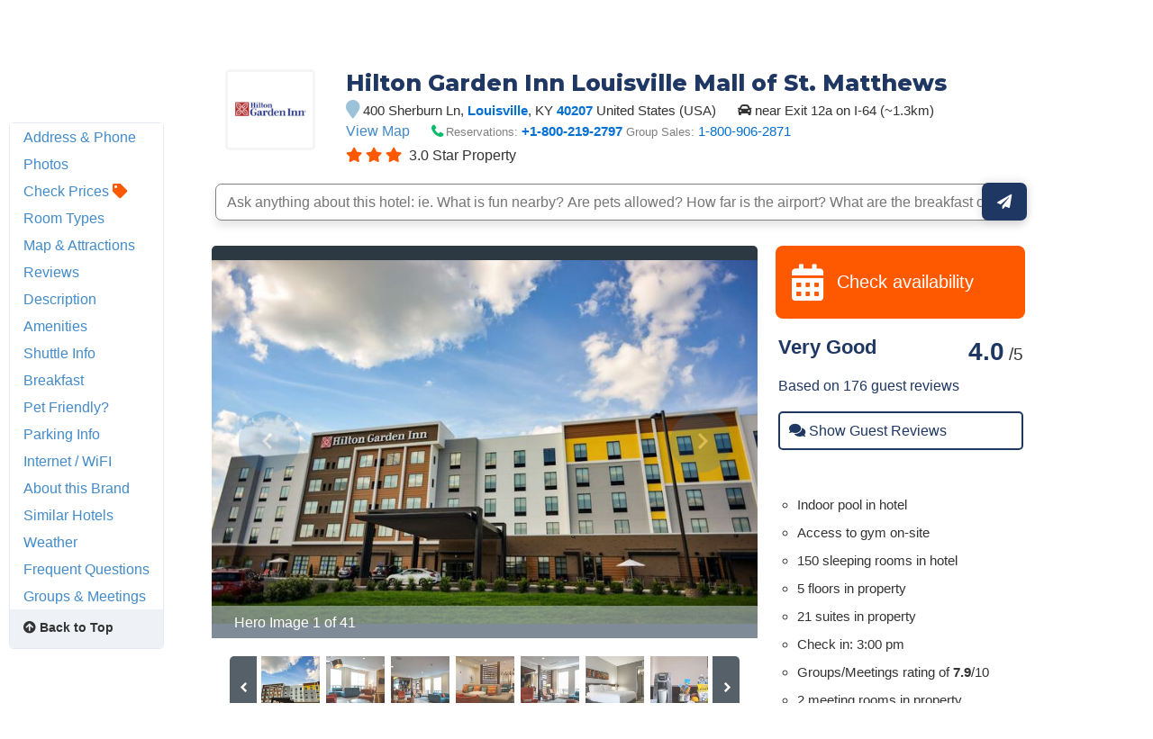

--- FILE ---
content_type: text/html;charset=UTF-8
request_url: https://www.hotelplanner.com/Common/Popups/Preload.htm
body_size: 146
content:
<HTML>
	<HEAD>
		<TITLE>Resource Preload</TITLE>
		<meta name="robots" content="noindex,nofollow" /><meta name="robots" content="none" /><meta name="googlebot" content="noarchive,nofollow" /><meta name="msnbot" content="noindex,nofollow" />
		
	</HEAD>
<BODY>
<script defer src="https://static.cloudflareinsights.com/beacon.min.js/vcd15cbe7772f49c399c6a5babf22c1241717689176015" integrity="sha512-ZpsOmlRQV6y907TI0dKBHq9Md29nnaEIPlkf84rnaERnq6zvWvPUqr2ft8M1aS28oN72PdrCzSjY4U6VaAw1EQ==" data-cf-beacon='{"rayId":"9c6d1edd2aa82e5c","version":"2025.9.1","serverTiming":{"name":{"cfExtPri":true,"cfEdge":true,"cfOrigin":true,"cfL4":true,"cfSpeedBrain":true,"cfCacheStatus":true}},"token":"240f75dbe42d4b83b74ac2ad74914739","b":1}' crossorigin="anonymous"></script>
</BODY>
</HTML>


--- FILE ---
content_type: application/javascript; charset=utf-8
request_url: https://cdnjs.cloudflare.com/ajax/libs/Chart.js/2.7.3/Chart.bundle.min.js
body_size: 55495
content:
/*!
 * Chart.js
 * http://chartjs.org/
 * Version: 2.7.3
 *
 * Copyright 2018 Chart.js Contributors
 * Released under the MIT license
 * https://github.com/chartjs/Chart.js/blob/master/LICENSE.md
 */
!function(t){if("object"==typeof exports&&"undefined"!=typeof module)module.exports=t();else if("function"==typeof define&&define.amd)define([],t);else{("undefined"!=typeof window?window:"undefined"!=typeof global?global:"undefined"!=typeof self?self:this).Chart=t()}}(function(){return function r(o,s,l){function u(e,t){if(!s[e]){if(!o[e]){var n="function"==typeof require&&require;if(!t&&n)return n(e,!0);if(d)return d(e,!0);var i=new Error("Cannot find module '"+e+"'");throw i.code="MODULE_NOT_FOUND",i}var a=s[e]={exports:{}};o[e][0].call(a.exports,function(t){return u(o[e][1][t]||t)},a,a.exports,r,o,s,l)}return s[e].exports}for(var d="function"==typeof require&&require,t=0;t<l.length;t++)u(l[t]);return u}({1:[function(t,e,n){var r=t(5);function i(t){if(t){var e=[0,0,0],n=1,i=t.match(/^#([a-fA-F0-9]{3})$/i);if(i){i=i[1];for(var a=0;a<e.length;a++)e[a]=parseInt(i[a]+i[a],16)}else if(i=t.match(/^#([a-fA-F0-9]{6})$/i)){i=i[1];for(a=0;a<e.length;a++)e[a]=parseInt(i.slice(2*a,2*a+2),16)}else if(i=t.match(/^rgba?\(\s*([+-]?\d+)\s*,\s*([+-]?\d+)\s*,\s*([+-]?\d+)\s*(?:,\s*([+-]?[\d\.]+)\s*)?\)$/i)){for(a=0;a<e.length;a++)e[a]=parseInt(i[a+1]);n=parseFloat(i[4])}else if(i=t.match(/^rgba?\(\s*([+-]?[\d\.]+)\%\s*,\s*([+-]?[\d\.]+)\%\s*,\s*([+-]?[\d\.]+)\%\s*(?:,\s*([+-]?[\d\.]+)\s*)?\)$/i)){for(a=0;a<e.length;a++)e[a]=Math.round(2.55*parseFloat(i[a+1]));n=parseFloat(i[4])}else if(i=t.match(/(\w+)/)){if("transparent"==i[1])return[0,0,0,0];if(!(e=r[i[1]]))return}for(a=0;a<e.length;a++)e[a]=d(e[a],0,255);return n=n||0==n?d(n,0,1):1,e[3]=n,e}}function a(t){if(t){var e=t.match(/^hsla?\(\s*([+-]?\d+)(?:deg)?\s*,\s*([+-]?[\d\.]+)%\s*,\s*([+-]?[\d\.]+)%\s*(?:,\s*([+-]?[\d\.]+)\s*)?\)/);if(e){var n=parseFloat(e[4]);return[d(parseInt(e[1]),0,360),d(parseFloat(e[2]),0,100),d(parseFloat(e[3]),0,100),d(isNaN(n)?1:n,0,1)]}}}function o(t){if(t){var e=t.match(/^hwb\(\s*([+-]?\d+)(?:deg)?\s*,\s*([+-]?[\d\.]+)%\s*,\s*([+-]?[\d\.]+)%\s*(?:,\s*([+-]?[\d\.]+)\s*)?\)/);if(e){var n=parseFloat(e[4]);return[d(parseInt(e[1]),0,360),d(parseFloat(e[2]),0,100),d(parseFloat(e[3]),0,100),d(isNaN(n)?1:n,0,1)]}}}function s(t,e){return void 0===e&&(e=void 0!==t[3]?t[3]:1),"rgba("+t[0]+", "+t[1]+", "+t[2]+", "+e+")"}function l(t,e){return"rgba("+Math.round(t[0]/255*100)+"%, "+Math.round(t[1]/255*100)+"%, "+Math.round(t[2]/255*100)+"%, "+(e||t[3]||1)+")"}function u(t,e){return void 0===e&&(e=void 0!==t[3]?t[3]:1),"hsla("+t[0]+", "+t[1]+"%, "+t[2]+"%, "+e+")"}function d(t,e,n){return Math.min(Math.max(e,t),n)}function h(t){var e=t.toString(16).toUpperCase();return e.length<2?"0"+e:e}e.exports={getRgba:i,getHsla:a,getRgb:function(t){var e=i(t);return e&&e.slice(0,3)},getHsl:function(t){var e=a(t);return e&&e.slice(0,3)},getHwb:o,getAlpha:function(t){var e=i(t);{if(e)return e[3];if(e=a(t))return e[3];if(e=o(t))return e[3]}},hexString:function(t){return"#"+h(t[0])+h(t[1])+h(t[2])},rgbString:function(t,e){if(e<1||t[3]&&t[3]<1)return s(t,e);return"rgb("+t[0]+", "+t[1]+", "+t[2]+")"},rgbaString:s,percentString:function(t,e){if(e<1||t[3]&&t[3]<1)return l(t,e);var n=Math.round(t[0]/255*100),i=Math.round(t[1]/255*100),a=Math.round(t[2]/255*100);return"rgb("+n+"%, "+i+"%, "+a+"%)"},percentaString:l,hslString:function(t,e){if(e<1||t[3]&&t[3]<1)return u(t,e);return"hsl("+t[0]+", "+t[1]+"%, "+t[2]+"%)"},hslaString:u,hwbString:function(t,e){void 0===e&&(e=void 0!==t[3]?t[3]:1);return"hwb("+t[0]+", "+t[1]+"%, "+t[2]+"%"+(void 0!==e&&1!==e?", "+e:"")+")"},keyword:function(t){return c[t.slice(0,3)]}};var c={};for(var f in r)c[r[f]]=f},{5:5}],2:[function(t,e,n){var d=t(4),i=t(1),o=function(t){return t instanceof o?t:this instanceof o?(this.valid=!1,this.values={rgb:[0,0,0],hsl:[0,0,0],hsv:[0,0,0],hwb:[0,0,0],cmyk:[0,0,0,0],alpha:1},void("string"==typeof t?(e=i.getRgba(t))?this.setValues("rgb",e):(e=i.getHsla(t))?this.setValues("hsl",e):(e=i.getHwb(t))&&this.setValues("hwb",e):"object"==typeof t&&(void 0!==(e=t).r||void 0!==e.red?this.setValues("rgb",e):void 0!==e.l||void 0!==e.lightness?this.setValues("hsl",e):void 0!==e.v||void 0!==e.value?this.setValues("hsv",e):void 0!==e.w||void 0!==e.whiteness?this.setValues("hwb",e):void 0===e.c&&void 0===e.cyan||this.setValues("cmyk",e)))):new o(t);var e};o.prototype={isValid:function(){return this.valid},rgb:function(){return this.setSpace("rgb",arguments)},hsl:function(){return this.setSpace("hsl",arguments)},hsv:function(){return this.setSpace("hsv",arguments)},hwb:function(){return this.setSpace("hwb",arguments)},cmyk:function(){return this.setSpace("cmyk",arguments)},rgbArray:function(){return this.values.rgb},hslArray:function(){return this.values.hsl},hsvArray:function(){return this.values.hsv},hwbArray:function(){var t=this.values;return 1!==t.alpha?t.hwb.concat([t.alpha]):t.hwb},cmykArray:function(){return this.values.cmyk},rgbaArray:function(){var t=this.values;return t.rgb.concat([t.alpha])},hslaArray:function(){var t=this.values;return t.hsl.concat([t.alpha])},alpha:function(t){return void 0===t?this.values.alpha:(this.setValues("alpha",t),this)},red:function(t){return this.setChannel("rgb",0,t)},green:function(t){return this.setChannel("rgb",1,t)},blue:function(t){return this.setChannel("rgb",2,t)},hue:function(t){return t&&(t=(t%=360)<0?360+t:t),this.setChannel("hsl",0,t)},saturation:function(t){return this.setChannel("hsl",1,t)},lightness:function(t){return this.setChannel("hsl",2,t)},saturationv:function(t){return this.setChannel("hsv",1,t)},whiteness:function(t){return this.setChannel("hwb",1,t)},blackness:function(t){return this.setChannel("hwb",2,t)},value:function(t){return this.setChannel("hsv",2,t)},cyan:function(t){return this.setChannel("cmyk",0,t)},magenta:function(t){return this.setChannel("cmyk",1,t)},yellow:function(t){return this.setChannel("cmyk",2,t)},black:function(t){return this.setChannel("cmyk",3,t)},hexString:function(){return i.hexString(this.values.rgb)},rgbString:function(){return i.rgbString(this.values.rgb,this.values.alpha)},rgbaString:function(){return i.rgbaString(this.values.rgb,this.values.alpha)},percentString:function(){return i.percentString(this.values.rgb,this.values.alpha)},hslString:function(){return i.hslString(this.values.hsl,this.values.alpha)},hslaString:function(){return i.hslaString(this.values.hsl,this.values.alpha)},hwbString:function(){return i.hwbString(this.values.hwb,this.values.alpha)},keyword:function(){return i.keyword(this.values.rgb,this.values.alpha)},rgbNumber:function(){var t=this.values.rgb;return t[0]<<16|t[1]<<8|t[2]},luminosity:function(){for(var t=this.values.rgb,e=[],n=0;n<t.length;n++){var i=t[n]/255;e[n]=i<=.03928?i/12.92:Math.pow((i+.055)/1.055,2.4)}return.2126*e[0]+.7152*e[1]+.0722*e[2]},contrast:function(t){var e=this.luminosity(),n=t.luminosity();return n<e?(e+.05)/(n+.05):(n+.05)/(e+.05)},level:function(t){var e=this.contrast(t);return 7.1<=e?"AAA":4.5<=e?"AA":""},dark:function(){var t=this.values.rgb;return(299*t[0]+587*t[1]+114*t[2])/1e3<128},light:function(){return!this.dark()},negate:function(){for(var t=[],e=0;e<3;e++)t[e]=255-this.values.rgb[e];return this.setValues("rgb",t),this},lighten:function(t){var e=this.values.hsl;return e[2]+=e[2]*t,this.setValues("hsl",e),this},darken:function(t){var e=this.values.hsl;return e[2]-=e[2]*t,this.setValues("hsl",e),this},saturate:function(t){var e=this.values.hsl;return e[1]+=e[1]*t,this.setValues("hsl",e),this},desaturate:function(t){var e=this.values.hsl;return e[1]-=e[1]*t,this.setValues("hsl",e),this},whiten:function(t){var e=this.values.hwb;return e[1]+=e[1]*t,this.setValues("hwb",e),this},blacken:function(t){var e=this.values.hwb;return e[2]+=e[2]*t,this.setValues("hwb",e),this},greyscale:function(){var t=this.values.rgb,e=.3*t[0]+.59*t[1]+.11*t[2];return this.setValues("rgb",[e,e,e]),this},clearer:function(t){var e=this.values.alpha;return this.setValues("alpha",e-e*t),this},opaquer:function(t){var e=this.values.alpha;return this.setValues("alpha",e+e*t),this},rotate:function(t){var e=this.values.hsl,n=(e[0]+t)%360;return e[0]=n<0?360+n:n,this.setValues("hsl",e),this},mix:function(t,e){var n=this,i=t,a=void 0===e?.5:e,r=2*a-1,o=n.alpha()-i.alpha(),s=((r*o==-1?r:(r+o)/(1+r*o))+1)/2,l=1-s;return this.rgb(s*n.red()+l*i.red(),s*n.green()+l*i.green(),s*n.blue()+l*i.blue()).alpha(n.alpha()*a+i.alpha()*(1-a))},toJSON:function(){return this.rgb()},clone:function(){var t,e,n=new o,i=this.values,a=n.values;for(var r in i)i.hasOwnProperty(r)&&(t=i[r],"[object Array]"===(e={}.toString.call(t))?a[r]=t.slice(0):"[object Number]"===e?a[r]=t:console.error("unexpected color value:",t));return n}},o.prototype.spaces={rgb:["red","green","blue"],hsl:["hue","saturation","lightness"],hsv:["hue","saturation","value"],hwb:["hue","whiteness","blackness"],cmyk:["cyan","magenta","yellow","black"]},o.prototype.maxes={rgb:[255,255,255],hsl:[360,100,100],hsv:[360,100,100],hwb:[360,100,100],cmyk:[100,100,100,100]},o.prototype.getValues=function(t){for(var e=this.values,n={},i=0;i<t.length;i++)n[t.charAt(i)]=e[t][i];return 1!==e.alpha&&(n.a=e.alpha),n},o.prototype.setValues=function(t,e){var n,i,a=this.values,r=this.spaces,o=this.maxes,s=1;if(this.valid=!0,"alpha"===t)s=e;else if(e.length)a[t]=e.slice(0,t.length),s=e[t.length];else if(void 0!==e[t.charAt(0)]){for(n=0;n<t.length;n++)a[t][n]=e[t.charAt(n)];s=e.a}else if(void 0!==e[r[t][0]]){var l=r[t];for(n=0;n<t.length;n++)a[t][n]=e[l[n]];s=e.alpha}if(a.alpha=Math.max(0,Math.min(1,void 0===s?a.alpha:s)),"alpha"===t)return!1;for(n=0;n<t.length;n++)i=Math.max(0,Math.min(o[t][n],a[t][n])),a[t][n]=Math.round(i);for(var u in r)u!==t&&(a[u]=d[t][u](a[t]));return!0},o.prototype.setSpace=function(t,e){var n=e[0];return void 0===n?this.getValues(t):("number"==typeof n&&(n=Array.prototype.slice.call(e)),this.setValues(t,n),this)},o.prototype.setChannel=function(t,e,n){var i=this.values[t];return void 0===n?i[e]:(n===i[e]||(i[e]=n,this.setValues(t,i)),this)},"undefined"!=typeof window&&(window.Color=o),e.exports=o},{1:1,4:4}],3:[function(t,e,n){function a(t){var e,n,i=t[0]/255,a=t[1]/255,r=t[2]/255,o=Math.min(i,a,r),s=Math.max(i,a,r),l=s-o;return s==o?e=0:i==s?e=(a-r)/l:a==s?e=2+(r-i)/l:r==s&&(e=4+(i-a)/l),(e=Math.min(60*e,360))<0&&(e+=360),n=(o+s)/2,[e,100*(s==o?0:n<=.5?l/(s+o):l/(2-s-o)),100*n]}function i(t){var e,n,i=t[0],a=t[1],r=t[2],o=Math.min(i,a,r),s=Math.max(i,a,r),l=s-o;return n=0==s?0:l/s*1e3/10,s==o?e=0:i==s?e=(a-r)/l:a==s?e=2+(r-i)/l:r==s&&(e=4+(i-a)/l),(e=Math.min(60*e,360))<0&&(e+=360),[e,n,s/255*1e3/10]}function o(t){var e=t[0],n=t[1],i=t[2];return[a(t)[0],100*(1/255*Math.min(e,Math.min(n,i))),100*(i=1-1/255*Math.max(e,Math.max(n,i)))]}function s(t){var e,n=t[0]/255,i=t[1]/255,a=t[2]/255;return[100*((1-n-(e=Math.min(1-n,1-i,1-a)))/(1-e)||0),100*((1-i-e)/(1-e)||0),100*((1-a-e)/(1-e)||0),100*e]}function l(t){return S[JSON.stringify(t)]}function u(t){var e=t[0]/255,n=t[1]/255,i=t[2]/255;return[100*(.4124*(e=.04045<e?Math.pow((e+.055)/1.055,2.4):e/12.92)+.3576*(n=.04045<n?Math.pow((n+.055)/1.055,2.4):n/12.92)+.1805*(i=.04045<i?Math.pow((i+.055)/1.055,2.4):i/12.92)),100*(.2126*e+.7152*n+.0722*i),100*(.0193*e+.1192*n+.9505*i)]}function d(t){var e=u(t),n=e[0],i=e[1],a=e[2];return i/=100,a/=108.883,n=.008856<(n/=95.047)?Math.pow(n,1/3):7.787*n+16/116,[116*(i=.008856<i?Math.pow(i,1/3):7.787*i+16/116)-16,500*(n-i),200*(i-(a=.008856<a?Math.pow(a,1/3):7.787*a+16/116))]}function h(t){var e,n,i,a,r,o=t[0]/360,s=t[1]/100,l=t[2]/100;if(0==s)return[r=255*l,r,r];e=2*l-(n=l<.5?l*(1+s):l+s-l*s),a=[0,0,0];for(var u=0;u<3;u++)(i=o+1/3*-(u-1))<0&&i++,1<i&&i--,r=6*i<1?e+6*(n-e)*i:2*i<1?n:3*i<2?e+(n-e)*(2/3-i)*6:e,a[u]=255*r;return a}function c(t){var e=t[0]/60,n=t[1]/100,i=t[2]/100,a=Math.floor(e)%6,r=e-Math.floor(e),o=255*i*(1-n),s=255*i*(1-n*r),l=255*i*(1-n*(1-r));i*=255;switch(a){case 0:return[i,l,o];case 1:return[s,i,o];case 2:return[o,i,l];case 3:return[o,s,i];case 4:return[l,o,i];case 5:return[i,o,s]}}function f(t){var e,n,i,a,o=t[0]/360,s=t[1]/100,l=t[2]/100,u=s+l;switch(1<u&&(s/=u,l/=u),i=6*o-(e=Math.floor(6*o)),0!=(1&e)&&(i=1-i),a=s+i*((n=1-l)-s),e){default:case 6:case 0:r=n,g=a,b=s;break;case 1:r=a,g=n,b=s;break;case 2:r=s,g=n,b=a;break;case 3:r=s,g=a,b=n;break;case 4:r=a,g=s,b=n;break;case 5:r=n,g=s,b=a}return[255*r,255*g,255*b]}function m(t){var e=t[0]/100,n=t[1]/100,i=t[2]/100,a=t[3]/100;return[255*(1-Math.min(1,e*(1-a)+a)),255*(1-Math.min(1,n*(1-a)+a)),255*(1-Math.min(1,i*(1-a)+a))]}function p(t){var e,n,i,a=t[0]/100,r=t[1]/100,o=t[2]/100;return n=-.9689*a+1.8758*r+.0415*o,i=.0557*a+-.204*r+1.057*o,e=.0031308<(e=3.2406*a+-1.5372*r+-.4986*o)?1.055*Math.pow(e,1/2.4)-.055:e*=12.92,n=.0031308<n?1.055*Math.pow(n,1/2.4)-.055:n*=12.92,i=.0031308<i?1.055*Math.pow(i,1/2.4)-.055:i*=12.92,[255*(e=Math.min(Math.max(0,e),1)),255*(n=Math.min(Math.max(0,n),1)),255*(i=Math.min(Math.max(0,i),1))]}function v(t){var e=t[0],n=t[1],i=t[2];return n/=100,i/=108.883,e=.008856<(e/=95.047)?Math.pow(e,1/3):7.787*e+16/116,[116*(n=.008856<n?Math.pow(n,1/3):7.787*n+16/116)-16,500*(e-n),200*(n-(i=.008856<i?Math.pow(i,1/3):7.787*i+16/116))]}function y(t){var e,n,i,a,r=t[0],o=t[1],s=t[2];return a=r<=8?(n=100*r/903.3)/100*7.787+16/116:(n=100*Math.pow((r+16)/116,3),Math.pow(n/100,1/3)),[e=e/95.047<=.008856?e=95.047*(o/500+a-16/116)/7.787:95.047*Math.pow(o/500+a,3),n,i=i/108.883<=.008859?i=108.883*(a-s/200-16/116)/7.787:108.883*Math.pow(a-s/200,3)]}function x(t){var e,n=t[0],i=t[1],a=t[2];return(e=360*Math.atan2(a,i)/2/Math.PI)<0&&(e+=360),[n,Math.sqrt(i*i+a*a),e]}function _(t){return p(y(t))}function k(t){var e,n=t[0],i=t[1];return e=t[2]/360*2*Math.PI,[n,i*Math.cos(e),i*Math.sin(e)]}function w(t){return M[t]}e.exports={rgb2hsl:a,rgb2hsv:i,rgb2hwb:o,rgb2cmyk:s,rgb2keyword:l,rgb2xyz:u,rgb2lab:d,rgb2lch:function(t){return x(d(t))},hsl2rgb:h,hsl2hsv:function(t){var e=t[0],n=t[1]/100,i=t[2]/100;return 0!==i?[e,100*(2*(n*=(i*=2)<=1?i:2-i)/(i+n)),100*((i+n)/2)]:[0,0,0]},hsl2hwb:function(t){return o(h(t))},hsl2cmyk:function(t){return s(h(t))},hsl2keyword:function(t){return l(h(t))},hsv2rgb:c,hsv2hsl:function(t){var e,n,i=t[0],a=t[1]/100,r=t[2]/100;return e=a*r,[i,100*(e=(e/=(n=(2-a)*r)<=1?n:2-n)||0),100*(n/=2)]},hsv2hwb:function(t){return o(c(t))},hsv2cmyk:function(t){return s(c(t))},hsv2keyword:function(t){return l(c(t))},hwb2rgb:f,hwb2hsl:function(t){return a(f(t))},hwb2hsv:function(t){return i(f(t))},hwb2cmyk:function(t){return s(f(t))},hwb2keyword:function(t){return l(f(t))},cmyk2rgb:m,cmyk2hsl:function(t){return a(m(t))},cmyk2hsv:function(t){return i(m(t))},cmyk2hwb:function(t){return o(m(t))},cmyk2keyword:function(t){return l(m(t))},keyword2rgb:w,keyword2hsl:function(t){return a(w(t))},keyword2hsv:function(t){return i(w(t))},keyword2hwb:function(t){return o(w(t))},keyword2cmyk:function(t){return s(w(t))},keyword2lab:function(t){return d(w(t))},keyword2xyz:function(t){return u(w(t))},xyz2rgb:p,xyz2lab:v,xyz2lch:function(t){return x(v(t))},lab2xyz:y,lab2rgb:_,lab2lch:x,lch2lab:k,lch2xyz:function(t){return y(k(t))},lch2rgb:function(t){return _(k(t))}};var M={aliceblue:[240,248,255],antiquewhite:[250,235,215],aqua:[0,255,255],aquamarine:[127,255,212],azure:[240,255,255],beige:[245,245,220],bisque:[255,228,196],black:[0,0,0],blanchedalmond:[255,235,205],blue:[0,0,255],blueviolet:[138,43,226],brown:[165,42,42],burlywood:[222,184,135],cadetblue:[95,158,160],chartreuse:[127,255,0],chocolate:[210,105,30],coral:[255,127,80],cornflowerblue:[100,149,237],cornsilk:[255,248,220],crimson:[220,20,60],cyan:[0,255,255],darkblue:[0,0,139],darkcyan:[0,139,139],darkgoldenrod:[184,134,11],darkgray:[169,169,169],darkgreen:[0,100,0],darkgrey:[169,169,169],darkkhaki:[189,183,107],darkmagenta:[139,0,139],darkolivegreen:[85,107,47],darkorange:[255,140,0],darkorchid:[153,50,204],darkred:[139,0,0],darksalmon:[233,150,122],darkseagreen:[143,188,143],darkslateblue:[72,61,139],darkslategray:[47,79,79],darkslategrey:[47,79,79],darkturquoise:[0,206,209],darkviolet:[148,0,211],deeppink:[255,20,147],deepskyblue:[0,191,255],dimgray:[105,105,105],dimgrey:[105,105,105],dodgerblue:[30,144,255],firebrick:[178,34,34],floralwhite:[255,250,240],forestgreen:[34,139,34],fuchsia:[255,0,255],gainsboro:[220,220,220],ghostwhite:[248,248,255],gold:[255,215,0],goldenrod:[218,165,32],gray:[128,128,128],green:[0,128,0],greenyellow:[173,255,47],grey:[128,128,128],honeydew:[240,255,240],hotpink:[255,105,180],indianred:[205,92,92],indigo:[75,0,130],ivory:[255,255,240],khaki:[240,230,140],lavender:[230,230,250],lavenderblush:[255,240,245],lawngreen:[124,252,0],lemonchiffon:[255,250,205],lightblue:[173,216,230],lightcoral:[240,128,128],lightcyan:[224,255,255],lightgoldenrodyellow:[250,250,210],lightgray:[211,211,211],lightgreen:[144,238,144],lightgrey:[211,211,211],lightpink:[255,182,193],lightsalmon:[255,160,122],lightseagreen:[32,178,170],lightskyblue:[135,206,250],lightslategray:[119,136,153],lightslategrey:[119,136,153],lightsteelblue:[176,196,222],lightyellow:[255,255,224],lime:[0,255,0],limegreen:[50,205,50],linen:[250,240,230],magenta:[255,0,255],maroon:[128,0,0],mediumaquamarine:[102,205,170],mediumblue:[0,0,205],mediumorchid:[186,85,211],mediumpurple:[147,112,219],mediumseagreen:[60,179,113],mediumslateblue:[123,104,238],mediumspringgreen:[0,250,154],mediumturquoise:[72,209,204],mediumvioletred:[199,21,133],midnightblue:[25,25,112],mintcream:[245,255,250],mistyrose:[255,228,225],moccasin:[255,228,181],navajowhite:[255,222,173],navy:[0,0,128],oldlace:[253,245,230],olive:[128,128,0],olivedrab:[107,142,35],orange:[255,165,0],orangered:[255,69,0],orchid:[218,112,214],palegoldenrod:[238,232,170],palegreen:[152,251,152],paleturquoise:[175,238,238],palevioletred:[219,112,147],papayawhip:[255,239,213],peachpuff:[255,218,185],peru:[205,133,63],pink:[255,192,203],plum:[221,160,221],powderblue:[176,224,230],purple:[128,0,128],rebeccapurple:[102,51,153],red:[255,0,0],rosybrown:[188,143,143],royalblue:[65,105,225],saddlebrown:[139,69,19],salmon:[250,128,114],sandybrown:[244,164,96],seagreen:[46,139,87],seashell:[255,245,238],sienna:[160,82,45],silver:[192,192,192],skyblue:[135,206,235],slateblue:[106,90,205],slategray:[112,128,144],slategrey:[112,128,144],snow:[255,250,250],springgreen:[0,255,127],steelblue:[70,130,180],tan:[210,180,140],teal:[0,128,128],thistle:[216,191,216],tomato:[255,99,71],turquoise:[64,224,208],violet:[238,130,238],wheat:[245,222,179],white:[255,255,255],whitesmoke:[245,245,245],yellow:[255,255,0],yellowgreen:[154,205,50]},S={};for(var D in M)S[JSON.stringify(M[D])]=D},{}],4:[function(t,e,n){var a=t(3),r=function(){return new u};for(var i in a){r[i+"Raw"]=function(e){return function(t){return"number"==typeof t&&(t=Array.prototype.slice.call(arguments)),a[e](t)}}(i);var o=/(\w+)2(\w+)/.exec(i),s=o[1],l=o[2];(r[s]=r[s]||{})[l]=r[i]=function(i){return function(t){"number"==typeof t&&(t=Array.prototype.slice.call(arguments));var e=a[i](t);if("string"==typeof e||void 0===e)return e;for(var n=0;n<e.length;n++)e[n]=Math.round(e[n]);return e}}(i)}var u=function(){this.convs={}};u.prototype.routeSpace=function(t,e){var n=e[0];return void 0===n?this.getValues(t):("number"==typeof n&&(n=Array.prototype.slice.call(e)),this.setValues(t,n))},u.prototype.setValues=function(t,e){return this.space=t,this.convs={},this.convs[t]=e,this},u.prototype.getValues=function(t){var e=this.convs[t];if(!e){var n=this.space,i=this.convs[n];e=r[n][t](i),this.convs[t]=e}return e},["rgb","hsl","hsv","cmyk","keyword"].forEach(function(e){u.prototype[e]=function(t){return this.routeSpace(e,arguments)}}),e.exports=r},{3:3}],5:[function(t,e,n){"use strict";e.exports={aliceblue:[240,248,255],antiquewhite:[250,235,215],aqua:[0,255,255],aquamarine:[127,255,212],azure:[240,255,255],beige:[245,245,220],bisque:[255,228,196],black:[0,0,0],blanchedalmond:[255,235,205],blue:[0,0,255],blueviolet:[138,43,226],brown:[165,42,42],burlywood:[222,184,135],cadetblue:[95,158,160],chartreuse:[127,255,0],chocolate:[210,105,30],coral:[255,127,80],cornflowerblue:[100,149,237],cornsilk:[255,248,220],crimson:[220,20,60],cyan:[0,255,255],darkblue:[0,0,139],darkcyan:[0,139,139],darkgoldenrod:[184,134,11],darkgray:[169,169,169],darkgreen:[0,100,0],darkgrey:[169,169,169],darkkhaki:[189,183,107],darkmagenta:[139,0,139],darkolivegreen:[85,107,47],darkorange:[255,140,0],darkorchid:[153,50,204],darkred:[139,0,0],darksalmon:[233,150,122],darkseagreen:[143,188,143],darkslateblue:[72,61,139],darkslategray:[47,79,79],darkslategrey:[47,79,79],darkturquoise:[0,206,209],darkviolet:[148,0,211],deeppink:[255,20,147],deepskyblue:[0,191,255],dimgray:[105,105,105],dimgrey:[105,105,105],dodgerblue:[30,144,255],firebrick:[178,34,34],floralwhite:[255,250,240],forestgreen:[34,139,34],fuchsia:[255,0,255],gainsboro:[220,220,220],ghostwhite:[248,248,255],gold:[255,215,0],goldenrod:[218,165,32],gray:[128,128,128],green:[0,128,0],greenyellow:[173,255,47],grey:[128,128,128],honeydew:[240,255,240],hotpink:[255,105,180],indianred:[205,92,92],indigo:[75,0,130],ivory:[255,255,240],khaki:[240,230,140],lavender:[230,230,250],lavenderblush:[255,240,245],lawngreen:[124,252,0],lemonchiffon:[255,250,205],lightblue:[173,216,230],lightcoral:[240,128,128],lightcyan:[224,255,255],lightgoldenrodyellow:[250,250,210],lightgray:[211,211,211],lightgreen:[144,238,144],lightgrey:[211,211,211],lightpink:[255,182,193],lightsalmon:[255,160,122],lightseagreen:[32,178,170],lightskyblue:[135,206,250],lightslategray:[119,136,153],lightslategrey:[119,136,153],lightsteelblue:[176,196,222],lightyellow:[255,255,224],lime:[0,255,0],limegreen:[50,205,50],linen:[250,240,230],magenta:[255,0,255],maroon:[128,0,0],mediumaquamarine:[102,205,170],mediumblue:[0,0,205],mediumorchid:[186,85,211],mediumpurple:[147,112,219],mediumseagreen:[60,179,113],mediumslateblue:[123,104,238],mediumspringgreen:[0,250,154],mediumturquoise:[72,209,204],mediumvioletred:[199,21,133],midnightblue:[25,25,112],mintcream:[245,255,250],mistyrose:[255,228,225],moccasin:[255,228,181],navajowhite:[255,222,173],navy:[0,0,128],oldlace:[253,245,230],olive:[128,128,0],olivedrab:[107,142,35],orange:[255,165,0],orangered:[255,69,0],orchid:[218,112,214],palegoldenrod:[238,232,170],palegreen:[152,251,152],paleturquoise:[175,238,238],palevioletred:[219,112,147],papayawhip:[255,239,213],peachpuff:[255,218,185],peru:[205,133,63],pink:[255,192,203],plum:[221,160,221],powderblue:[176,224,230],purple:[128,0,128],rebeccapurple:[102,51,153],red:[255,0,0],rosybrown:[188,143,143],royalblue:[65,105,225],saddlebrown:[139,69,19],salmon:[250,128,114],sandybrown:[244,164,96],seagreen:[46,139,87],seashell:[255,245,238],sienna:[160,82,45],silver:[192,192,192],skyblue:[135,206,235],slateblue:[106,90,205],slategray:[112,128,144],slategrey:[112,128,144],snow:[255,250,250],springgreen:[0,255,127],steelblue:[70,130,180],tan:[210,180,140],teal:[0,128,128],thistle:[216,191,216],tomato:[255,99,71],turquoise:[64,224,208],violet:[238,130,238],wheat:[245,222,179],white:[255,255,255],whitesmoke:[245,245,245],yellow:[255,255,0],yellowgreen:[154,205,50]}},{}],6:[function(En,jn,t){var e,n;e=this,n=function(){"use strict";var t,a;function c(){return t.apply(null,arguments)}function s(t){return t instanceof Array||"[object Array]"===Object.prototype.toString.call(t)}function l(t){return null!=t&&"[object Object]"===Object.prototype.toString.call(t)}function u(t){return void 0===t}function d(t){return"number"==typeof t||"[object Number]"===Object.prototype.toString.call(t)}function h(t){return t instanceof Date||"[object Date]"===Object.prototype.toString.call(t)}function f(t,e){var n,i=[];for(n=0;n<t.length;++n)i.push(e(t[n],n));return i}function g(t,e){return Object.prototype.hasOwnProperty.call(t,e)}function m(t,e){for(var n in e)g(e,n)&&(t[n]=e[n]);return g(e,"toString")&&(t.toString=e.toString),g(e,"valueOf")&&(t.valueOf=e.valueOf),t}function p(t,e,n,i){return De(t,e,n,i,!0).utc()}function v(t){return null==t._pf&&(t._pf={empty:!1,unusedTokens:[],unusedInput:[],overflow:-2,charsLeftOver:0,nullInput:!1,invalidMonth:null,invalidFormat:!1,userInvalidated:!1,iso:!1,parsedDateParts:[],meridiem:null,rfc2822:!1,weekdayMismatch:!1}),t._pf}function b(t){if(null==t._isValid){var e=v(t),n=a.call(e.parsedDateParts,function(t){return null!=t}),i=!isNaN(t._d.getTime())&&e.overflow<0&&!e.empty&&!e.invalidMonth&&!e.invalidWeekday&&!e.weekdayMismatch&&!e.nullInput&&!e.invalidFormat&&!e.userInvalidated&&(!e.meridiem||e.meridiem&&n);if(t._strict&&(i=i&&0===e.charsLeftOver&&0===e.unusedTokens.length&&void 0===e.bigHour),null!=Object.isFrozen&&Object.isFrozen(t))return i;t._isValid=i}return t._isValid}function y(t){var e=p(NaN);return null!=t?m(v(e),t):v(e).userInvalidated=!0,e}a=Array.prototype.some?Array.prototype.some:function(t){for(var e=Object(this),n=e.length>>>0,i=0;i<n;i++)if(i in e&&t.call(this,e[i],i,e))return!0;return!1};var r=c.momentProperties=[];function x(t,e){var n,i,a;if(u(e._isAMomentObject)||(t._isAMomentObject=e._isAMomentObject),u(e._i)||(t._i=e._i),u(e._f)||(t._f=e._f),u(e._l)||(t._l=e._l),u(e._strict)||(t._strict=e._strict),u(e._tzm)||(t._tzm=e._tzm),u(e._isUTC)||(t._isUTC=e._isUTC),u(e._offset)||(t._offset=e._offset),u(e._pf)||(t._pf=v(e)),u(e._locale)||(t._locale=e._locale),0<r.length)for(n=0;n<r.length;n++)u(a=e[i=r[n]])||(t[i]=a);return t}var e=!1;function _(t){x(this,t),this._d=new Date(null!=t._d?t._d.getTime():NaN),this.isValid()||(this._d=new Date(NaN)),!1===e&&(e=!0,c.updateOffset(this),e=!1)}function k(t){return t instanceof _||null!=t&&null!=t._isAMomentObject}function w(t){return t<0?Math.ceil(t)||0:Math.floor(t)}function M(t){var e=+t,n=0;return 0!==e&&isFinite(e)&&(n=w(e)),n}function o(t,e,n){var i,a=Math.min(t.length,e.length),r=Math.abs(t.length-e.length),o=0;for(i=0;i<a;i++)(n&&t[i]!==e[i]||!n&&M(t[i])!==M(e[i]))&&o++;return o+r}function S(t){!1===c.suppressDeprecationWarnings&&"undefined"!=typeof console&&console.warn&&console.warn("Deprecation warning: "+t)}function n(a,r){var o=!0;return m(function(){if(null!=c.deprecationHandler&&c.deprecationHandler(null,a),o){for(var t,e=[],n=0;n<arguments.length;n++){if(t="","object"==typeof arguments[n]){for(var i in t+="\n["+n+"] ",arguments[0])t+=i+": "+arguments[0][i]+", ";t=t.slice(0,-2)}else t=arguments[n];e.push(t)}S(a+"\nArguments: "+Array.prototype.slice.call(e).join("")+"\n"+(new Error).stack),o=!1}return r.apply(this,arguments)},r)}var i,D={};function C(t,e){null!=c.deprecationHandler&&c.deprecationHandler(t,e),D[t]||(S(e),D[t]=!0)}function P(t){return t instanceof Function||"[object Function]"===Object.prototype.toString.call(t)}function T(t,e){var n,i=m({},t);for(n in e)g(e,n)&&(l(t[n])&&l(e[n])?(i[n]={},m(i[n],t[n]),m(i[n],e[n])):null!=e[n]?i[n]=e[n]:delete i[n]);for(n in t)g(t,n)&&!g(e,n)&&l(t[n])&&(i[n]=m({},i[n]));return i}function O(t){null!=t&&this.set(t)}c.suppressDeprecationWarnings=!1,c.deprecationHandler=null,i=Object.keys?Object.keys:function(t){var e,n=[];for(e in t)g(t,e)&&n.push(e);return n};var I={};function A(t,e){var n=t.toLowerCase();I[n]=I[n+"s"]=I[e]=t}function F(t){return"string"==typeof t?I[t]||I[t.toLowerCase()]:void 0}function R(t){var e,n,i={};for(n in t)g(t,n)&&(e=F(n))&&(i[e]=t[n]);return i}var L={};function Y(t,e){L[t]=e}function W(t,e,n){var i=""+Math.abs(t),a=e-i.length;return(0<=t?n?"+":"":"-")+Math.pow(10,Math.max(0,a)).toString().substr(1)+i}var N=/(\[[^\[]*\])|(\\)?([Hh]mm(ss)?|Mo|MM?M?M?|Do|DDDo|DD?D?D?|ddd?d?|do?|w[o|w]?|W[o|W]?|Qo?|YYYYYY|YYYYY|YYYY|YY|gg(ggg?)?|GG(GGG?)?|e|E|a|A|hh?|HH?|kk?|mm?|ss?|S{1,9}|x|X|zz?|ZZ?|.)/g,z=/(\[[^\[]*\])|(\\)?(LTS|LT|LL?L?L?|l{1,4})/g,V={},H={};function B(t,e,n,i){var a=i;"string"==typeof i&&(a=function(){return this[i]()}),t&&(H[t]=a),e&&(H[e[0]]=function(){return W(a.apply(this,arguments),e[1],e[2])}),n&&(H[n]=function(){return this.localeData().ordinal(a.apply(this,arguments),t)})}function E(t,e){return t.isValid()?(e=j(e,t.localeData()),V[e]=V[e]||function(i){var t,a,e,r=i.match(N);for(t=0,a=r.length;t<a;t++)H[r[t]]?r[t]=H[r[t]]:r[t]=(e=r[t]).match(/\[[\s\S]/)?e.replace(/^\[|\]$/g,""):e.replace(/\\/g,"");return function(t){var e,n="";for(e=0;e<a;e++)n+=P(r[e])?r[e].call(t,i):r[e];return n}}(e),V[e](t)):t.localeData().invalidDate()}function j(t,e){var n=5;function i(t){return e.longDateFormat(t)||t}for(z.lastIndex=0;0<=n&&z.test(t);)t=t.replace(z,i),z.lastIndex=0,n-=1;return t}var U=/\d/,G=/\d\d/,q=/\d{3}/,Z=/\d{4}/,X=/[+-]?\d{6}/,J=/\d\d?/,$=/\d\d\d\d?/,K=/\d\d\d\d\d\d?/,Q=/\d{1,3}/,tt=/\d{1,4}/,et=/[+-]?\d{1,6}/,nt=/\d+/,it=/[+-]?\d+/,at=/Z|[+-]\d\d:?\d\d/gi,rt=/Z|[+-]\d\d(?::?\d\d)?/gi,ot=/[0-9]{0,256}['a-z\u00A0-\u05FF\u0700-\uD7FF\uF900-\uFDCF\uFDF0-\uFF07\uFF10-\uFFEF]{1,256}|[\u0600-\u06FF\/]{1,256}(\s*?[\u0600-\u06FF]{1,256}){1,2}/i,st={};function lt(t,n,i){st[t]=P(n)?n:function(t,e){return t&&i?i:n}}function ut(t,e){return g(st,t)?st[t](e._strict,e._locale):new RegExp(dt(t.replace("\\","").replace(/\\(\[)|\\(\])|\[([^\]\[]*)\]|\\(.)/g,function(t,e,n,i,a){return e||n||i||a})))}function dt(t){return t.replace(/[-\/\\^$*+?.()|[\]{}]/g,"\\$&")}var ht={};function ct(t,n){var e,i=n;for("string"==typeof t&&(t=[t]),d(n)&&(i=function(t,e){e[n]=M(t)}),e=0;e<t.length;e++)ht[t[e]]=i}function ft(t,a){ct(t,function(t,e,n,i){n._w=n._w||{},a(t,n._w,n,i)})}var gt=0,mt=1,pt=2,vt=3,bt=4,yt=5,xt=6,_t=7,kt=8;function wt(t){return Mt(t)?366:365}function Mt(t){return t%4==0&&t%100!=0||t%400==0}B("Y",0,0,function(){var t=this.year();return t<=9999?""+t:"+"+t}),B(0,["YY",2],0,function(){return this.year()%100}),B(0,["YYYY",4],0,"year"),B(0,["YYYYY",5],0,"year"),B(0,["YYYYYY",6,!0],0,"year"),A("year","y"),Y("year",1),lt("Y",it),lt("YY",J,G),lt("YYYY",tt,Z),lt("YYYYY",et,X),lt("YYYYYY",et,X),ct(["YYYYY","YYYYYY"],gt),ct("YYYY",function(t,e){e[gt]=2===t.length?c.parseTwoDigitYear(t):M(t)}),ct("YY",function(t,e){e[gt]=c.parseTwoDigitYear(t)}),ct("Y",function(t,e){e[gt]=parseInt(t,10)}),c.parseTwoDigitYear=function(t){return M(t)+(68<M(t)?1900:2e3)};var St,Dt=Ct("FullYear",!0);function Ct(e,n){return function(t){return null!=t?(Tt(this,e,t),c.updateOffset(this,n),this):Pt(this,e)}}function Pt(t,e){return t.isValid()?t._d["get"+(t._isUTC?"UTC":"")+e]():NaN}function Tt(t,e,n){t.isValid()&&!isNaN(n)&&("FullYear"===e&&Mt(t.year())&&1===t.month()&&29===t.date()?t._d["set"+(t._isUTC?"UTC":"")+e](n,t.month(),Ot(n,t.month())):t._d["set"+(t._isUTC?"UTC":"")+e](n))}function Ot(t,e){if(isNaN(t)||isNaN(e))return NaN;var n,i=(e%(n=12)+n)%n;return t+=(e-i)/12,1===i?Mt(t)?29:28:31-i%7%2}St=Array.prototype.indexOf?Array.prototype.indexOf:function(t){var e;for(e=0;e<this.length;++e)if(this[e]===t)return e;return-1},B("M",["MM",2],"Mo",function(){return this.month()+1}),B("MMM",0,0,function(t){return this.localeData().monthsShort(this,t)}),B("MMMM",0,0,function(t){return this.localeData().months(this,t)}),A("month","M"),Y("month",8),lt("M",J),lt("MM",J,G),lt("MMM",function(t,e){return e.monthsShortRegex(t)}),lt("MMMM",function(t,e){return e.monthsRegex(t)}),ct(["M","MM"],function(t,e){e[mt]=M(t)-1}),ct(["MMM","MMMM"],function(t,e,n,i){var a=n._locale.monthsParse(t,i,n._strict);null!=a?e[mt]=a:v(n).invalidMonth=t});var It=/D[oD]?(\[[^\[\]]*\]|\s)+MMMM?/,At="January_February_March_April_May_June_July_August_September_October_November_December".split("_");var Ft="Jan_Feb_Mar_Apr_May_Jun_Jul_Aug_Sep_Oct_Nov_Dec".split("_");function Rt(t,e){var n;if(!t.isValid())return t;if("string"==typeof e)if(/^\d+$/.test(e))e=M(e);else if(!d(e=t.localeData().monthsParse(e)))return t;return n=Math.min(t.date(),Ot(t.year(),e)),t._d["set"+(t._isUTC?"UTC":"")+"Month"](e,n),t}function Lt(t){return null!=t?(Rt(this,t),c.updateOffset(this,!0),this):Pt(this,"Month")}var Yt=ot;var Wt=ot;function Nt(){function t(t,e){return e.length-t.length}var e,n,i=[],a=[],r=[];for(e=0;e<12;e++)n=p([2e3,e]),i.push(this.monthsShort(n,"")),a.push(this.months(n,"")),r.push(this.months(n,"")),r.push(this.monthsShort(n,""));for(i.sort(t),a.sort(t),r.sort(t),e=0;e<12;e++)i[e]=dt(i[e]),a[e]=dt(a[e]);for(e=0;e<24;e++)r[e]=dt(r[e]);this._monthsRegex=new RegExp("^("+r.join("|")+")","i"),this._monthsShortRegex=this._monthsRegex,this._monthsStrictRegex=new RegExp("^("+a.join("|")+")","i"),this._monthsShortStrictRegex=new RegExp("^("+i.join("|")+")","i")}function zt(t){var e=new Date(Date.UTC.apply(null,arguments));return t<100&&0<=t&&isFinite(e.getUTCFullYear())&&e.setUTCFullYear(t),e}function Vt(t,e,n){var i=7+e-n;return-((7+zt(t,0,i).getUTCDay()-e)%7)+i-1}function Ht(t,e,n,i,a){var r,o,s=1+7*(e-1)+(7+n-i)%7+Vt(t,i,a);return o=s<=0?wt(r=t-1)+s:s>wt(t)?(r=t+1,s-wt(t)):(r=t,s),{year:r,dayOfYear:o}}function Bt(t,e,n){var i,a,r=Vt(t.year(),e,n),o=Math.floor((t.dayOfYear()-r-1)/7)+1;return o<1?i=o+Et(a=t.year()-1,e,n):o>Et(t.year(),e,n)?(i=o-Et(t.year(),e,n),a=t.year()+1):(a=t.year(),i=o),{week:i,year:a}}function Et(t,e,n){var i=Vt(t,e,n),a=Vt(t+1,e,n);return(wt(t)-i+a)/7}B("w",["ww",2],"wo","week"),B("W",["WW",2],"Wo","isoWeek"),A("week","w"),A("isoWeek","W"),Y("week",5),Y("isoWeek",5),lt("w",J),lt("ww",J,G),lt("W",J),lt("WW",J,G),ft(["w","ww","W","WW"],function(t,e,n,i){e[i.substr(0,1)]=M(t)});B("d",0,"do","day"),B("dd",0,0,function(t){return this.localeData().weekdaysMin(this,t)}),B("ddd",0,0,function(t){return this.localeData().weekdaysShort(this,t)}),B("dddd",0,0,function(t){return this.localeData().weekdays(this,t)}),B("e",0,0,"weekday"),B("E",0,0,"isoWeekday"),A("day","d"),A("weekday","e"),A("isoWeekday","E"),Y("day",11),Y("weekday",11),Y("isoWeekday",11),lt("d",J),lt("e",J),lt("E",J),lt("dd",function(t,e){return e.weekdaysMinRegex(t)}),lt("ddd",function(t,e){return e.weekdaysShortRegex(t)}),lt("dddd",function(t,e){return e.weekdaysRegex(t)}),ft(["dd","ddd","dddd"],function(t,e,n,i){var a=n._locale.weekdaysParse(t,i,n._strict);null!=a?e.d=a:v(n).invalidWeekday=t}),ft(["d","e","E"],function(t,e,n,i){e[i]=M(t)});var jt="Sunday_Monday_Tuesday_Wednesday_Thursday_Friday_Saturday".split("_");var Ut="Sun_Mon_Tue_Wed_Thu_Fri_Sat".split("_");var Gt="Su_Mo_Tu_We_Th_Fr_Sa".split("_");var qt=ot;var Zt=ot;var Xt=ot;function Jt(){function t(t,e){return e.length-t.length}var e,n,i,a,r,o=[],s=[],l=[],u=[];for(e=0;e<7;e++)n=p([2e3,1]).day(e),i=this.weekdaysMin(n,""),a=this.weekdaysShort(n,""),r=this.weekdays(n,""),o.push(i),s.push(a),l.push(r),u.push(i),u.push(a),u.push(r);for(o.sort(t),s.sort(t),l.sort(t),u.sort(t),e=0;e<7;e++)s[e]=dt(s[e]),l[e]=dt(l[e]),u[e]=dt(u[e]);this._weekdaysRegex=new RegExp("^("+u.join("|")+")","i"),this._weekdaysShortRegex=this._weekdaysRegex,this._weekdaysMinRegex=this._weekdaysRegex,this._weekdaysStrictRegex=new RegExp("^("+l.join("|")+")","i"),this._weekdaysShortStrictRegex=new RegExp("^("+s.join("|")+")","i"),this._weekdaysMinStrictRegex=new RegExp("^("+o.join("|")+")","i")}function $t(){return this.hours()%12||12}function Kt(t,e){B(t,0,0,function(){return this.localeData().meridiem(this.hours(),this.minutes(),e)})}function Qt(t,e){return e._meridiemParse}B("H",["HH",2],0,"hour"),B("h",["hh",2],0,$t),B("k",["kk",2],0,function(){return this.hours()||24}),B("hmm",0,0,function(){return""+$t.apply(this)+W(this.minutes(),2)}),B("hmmss",0,0,function(){return""+$t.apply(this)+W(this.minutes(),2)+W(this.seconds(),2)}),B("Hmm",0,0,function(){return""+this.hours()+W(this.minutes(),2)}),B("Hmmss",0,0,function(){return""+this.hours()+W(this.minutes(),2)+W(this.seconds(),2)}),Kt("a",!0),Kt("A",!1),A("hour","h"),Y("hour",13),lt("a",Qt),lt("A",Qt),lt("H",J),lt("h",J),lt("k",J),lt("HH",J,G),lt("hh",J,G),lt("kk",J,G),lt("hmm",$),lt("hmmss",K),lt("Hmm",$),lt("Hmmss",K),ct(["H","HH"],vt),ct(["k","kk"],function(t,e,n){var i=M(t);e[vt]=24===i?0:i}),ct(["a","A"],function(t,e,n){n._isPm=n._locale.isPM(t),n._meridiem=t}),ct(["h","hh"],function(t,e,n){e[vt]=M(t),v(n).bigHour=!0}),ct("hmm",function(t,e,n){var i=t.length-2;e[vt]=M(t.substr(0,i)),e[bt]=M(t.substr(i)),v(n).bigHour=!0}),ct("hmmss",function(t,e,n){var i=t.length-4,a=t.length-2;e[vt]=M(t.substr(0,i)),e[bt]=M(t.substr(i,2)),e[yt]=M(t.substr(a)),v(n).bigHour=!0}),ct("Hmm",function(t,e,n){var i=t.length-2;e[vt]=M(t.substr(0,i)),e[bt]=M(t.substr(i))}),ct("Hmmss",function(t,e,n){var i=t.length-4,a=t.length-2;e[vt]=M(t.substr(0,i)),e[bt]=M(t.substr(i,2)),e[yt]=M(t.substr(a))});var te,ee=Ct("Hours",!0),ne={calendar:{sameDay:"[Today at] LT",nextDay:"[Tomorrow at] LT",nextWeek:"dddd [at] LT",lastDay:"[Yesterday at] LT",lastWeek:"[Last] dddd [at] LT",sameElse:"L"},longDateFormat:{LTS:"h:mm:ss A",LT:"h:mm A",L:"MM/DD/YYYY",LL:"MMMM D, YYYY",LLL:"MMMM D, YYYY h:mm A",LLLL:"dddd, MMMM D, YYYY h:mm A"},invalidDate:"Invalid date",ordinal:"%d",dayOfMonthOrdinalParse:/\d{1,2}/,relativeTime:{future:"in %s",past:"%s ago",s:"a few seconds",ss:"%d seconds",m:"a minute",mm:"%d minutes",h:"an hour",hh:"%d hours",d:"a day",dd:"%d days",M:"a month",MM:"%d months",y:"a year",yy:"%d years"},months:At,monthsShort:Ft,week:{dow:0,doy:6},weekdays:jt,weekdaysMin:Gt,weekdaysShort:Ut,meridiemParse:/[ap]\.?m?\.?/i},ie={},ae={};function re(t){return t?t.toLowerCase().replace("_","-"):t}function oe(t){var e=null;if(!ie[t]&&void 0!==jn&&jn&&jn.exports)try{e=te._abbr,En("./locale/"+t),se(e)}catch(t){}return ie[t]}function se(t,e){var n;return t&&((n=u(e)?ue(t):le(t,e))?te=n:"undefined"!=typeof console&&console.warn&&console.warn("Locale "+t+" not found. Did you forget to load it?")),te._abbr}function le(t,e){if(null===e)return delete ie[t],null;var n,i=ne;if(e.abbr=t,null!=ie[t])C("defineLocaleOverride","use moment.updateLocale(localeName, config) to change an existing locale. moment.defineLocale(localeName, config) should only be used for creating a new locale See http://momentjs.com/guides/#/warnings/define-locale/ for more info."),i=ie[t]._config;else if(null!=e.parentLocale)if(null!=ie[e.parentLocale])i=ie[e.parentLocale]._config;else{if(null==(n=oe(e.parentLocale)))return ae[e.parentLocale]||(ae[e.parentLocale]=[]),ae[e.parentLocale].push({name:t,config:e}),null;i=n._config}return ie[t]=new O(T(i,e)),ae[t]&&ae[t].forEach(function(t){le(t.name,t.config)}),se(t),ie[t]}function ue(t){var e;if(t&&t._locale&&t._locale._abbr&&(t=t._locale._abbr),!t)return te;if(!s(t)){if(e=oe(t))return e;t=[t]}return function(t){for(var e,n,i,a,r=0;r<t.length;){for(e=(a=re(t[r]).split("-")).length,n=(n=re(t[r+1]))?n.split("-"):null;0<e;){if(i=oe(a.slice(0,e).join("-")))return i;if(n&&n.length>=e&&o(a,n,!0)>=e-1)break;e--}r++}return te}(t)}function de(t){var e,n=t._a;return n&&-2===v(t).overflow&&(e=n[mt]<0||11<n[mt]?mt:n[pt]<1||n[pt]>Ot(n[gt],n[mt])?pt:n[vt]<0||24<n[vt]||24===n[vt]&&(0!==n[bt]||0!==n[yt]||0!==n[xt])?vt:n[bt]<0||59<n[bt]?bt:n[yt]<0||59<n[yt]?yt:n[xt]<0||999<n[xt]?xt:-1,v(t)._overflowDayOfYear&&(e<gt||pt<e)&&(e=pt),v(t)._overflowWeeks&&-1===e&&(e=_t),v(t)._overflowWeekday&&-1===e&&(e=kt),v(t).overflow=e),t}function he(t,e,n){return null!=t?t:null!=e?e:n}function ce(t){var e,n,i,a,r,o=[];if(!t._d){var s,l;for(s=t,l=new Date(c.now()),i=s._useUTC?[l.getUTCFullYear(),l.getUTCMonth(),l.getUTCDate()]:[l.getFullYear(),l.getMonth(),l.getDate()],t._w&&null==t._a[pt]&&null==t._a[mt]&&function(t){var e,n,i,a,r,o,s,l;if(null!=(e=t._w).GG||null!=e.W||null!=e.E)r=1,o=4,n=he(e.GG,t._a[gt],Bt(Ce(),1,4).year),i=he(e.W,1),((a=he(e.E,1))<1||7<a)&&(l=!0);else{r=t._locale._week.dow,o=t._locale._week.doy;var u=Bt(Ce(),r,o);n=he(e.gg,t._a[gt],u.year),i=he(e.w,u.week),null!=e.d?((a=e.d)<0||6<a)&&(l=!0):null!=e.e?(a=e.e+r,(e.e<0||6<e.e)&&(l=!0)):a=r}i<1||i>Et(n,r,o)?v(t)._overflowWeeks=!0:null!=l?v(t)._overflowWeekday=!0:(s=Ht(n,i,a,r,o),t._a[gt]=s.year,t._dayOfYear=s.dayOfYear)}(t),null!=t._dayOfYear&&(r=he(t._a[gt],i[gt]),(t._dayOfYear>wt(r)||0===t._dayOfYear)&&(v(t)._overflowDayOfYear=!0),n=zt(r,0,t._dayOfYear),t._a[mt]=n.getUTCMonth(),t._a[pt]=n.getUTCDate()),e=0;e<3&&null==t._a[e];++e)t._a[e]=o[e]=i[e];for(;e<7;e++)t._a[e]=o[e]=null==t._a[e]?2===e?1:0:t._a[e];24===t._a[vt]&&0===t._a[bt]&&0===t._a[yt]&&0===t._a[xt]&&(t._nextDay=!0,t._a[vt]=0),t._d=(t._useUTC?zt:function(t,e,n,i,a,r,o){var s=new Date(t,e,n,i,a,r,o);return t<100&&0<=t&&isFinite(s.getFullYear())&&s.setFullYear(t),s}).apply(null,o),a=t._useUTC?t._d.getUTCDay():t._d.getDay(),null!=t._tzm&&t._d.setUTCMinutes(t._d.getUTCMinutes()-t._tzm),t._nextDay&&(t._a[vt]=24),t._w&&void 0!==t._w.d&&t._w.d!==a&&(v(t).weekdayMismatch=!0)}}var fe=/^\s*((?:[+-]\d{6}|\d{4})-(?:\d\d-\d\d|W\d\d-\d|W\d\d|\d\d\d|\d\d))(?:(T| )(\d\d(?::\d\d(?::\d\d(?:[.,]\d+)?)?)?)([\+\-]\d\d(?::?\d\d)?|\s*Z)?)?$/,ge=/^\s*((?:[+-]\d{6}|\d{4})(?:\d\d\d\d|W\d\d\d|W\d\d|\d\d\d|\d\d))(?:(T| )(\d\d(?:\d\d(?:\d\d(?:[.,]\d+)?)?)?)([\+\-]\d\d(?::?\d\d)?|\s*Z)?)?$/,me=/Z|[+-]\d\d(?::?\d\d)?/,pe=[["YYYYYY-MM-DD",/[+-]\d{6}-\d\d-\d\d/],["YYYY-MM-DD",/\d{4}-\d\d-\d\d/],["GGGG-[W]WW-E",/\d{4}-W\d\d-\d/],["GGGG-[W]WW",/\d{4}-W\d\d/,!1],["YYYY-DDD",/\d{4}-\d{3}/],["YYYY-MM",/\d{4}-\d\d/,!1],["YYYYYYMMDD",/[+-]\d{10}/],["YYYYMMDD",/\d{8}/],["GGGG[W]WWE",/\d{4}W\d{3}/],["GGGG[W]WW",/\d{4}W\d{2}/,!1],["YYYYDDD",/\d{7}/]],ve=[["HH:mm:ss.SSSS",/\d\d:\d\d:\d\d\.\d+/],["HH:mm:ss,SSSS",/\d\d:\d\d:\d\d,\d+/],["HH:mm:ss",/\d\d:\d\d:\d\d/],["HH:mm",/\d\d:\d\d/],["HHmmss.SSSS",/\d\d\d\d\d\d\.\d+/],["HHmmss,SSSS",/\d\d\d\d\d\d,\d+/],["HHmmss",/\d\d\d\d\d\d/],["HHmm",/\d\d\d\d/],["HH",/\d\d/]],be=/^\/?Date\((\-?\d+)/i;function ye(t){var e,n,i,a,r,o,s=t._i,l=fe.exec(s)||ge.exec(s);if(l){for(v(t).iso=!0,e=0,n=pe.length;e<n;e++)if(pe[e][1].exec(l[1])){a=pe[e][0],i=!1!==pe[e][2];break}if(null==a)return void(t._isValid=!1);if(l[3]){for(e=0,n=ve.length;e<n;e++)if(ve[e][1].exec(l[3])){r=(l[2]||" ")+ve[e][0];break}if(null==r)return void(t._isValid=!1)}if(!i&&null!=r)return void(t._isValid=!1);if(l[4]){if(!me.exec(l[4]))return void(t._isValid=!1);o="Z"}t._f=a+(r||"")+(o||""),Me(t)}else t._isValid=!1}var xe=/^(?:(Mon|Tue|Wed|Thu|Fri|Sat|Sun),?\s)?(\d{1,2})\s(Jan|Feb|Mar|Apr|May|Jun|Jul|Aug|Sep|Oct|Nov|Dec)\s(\d{2,4})\s(\d\d):(\d\d)(?::(\d\d))?\s(?:(UT|GMT|[ECMP][SD]T)|([Zz])|([+-]\d{4}))$/;function _e(t,e,n,i,a,r){var o=[function(t){var e=parseInt(t,10);{if(e<=49)return 2e3+e;if(e<=999)return 1900+e}return e}(t),Ft.indexOf(e),parseInt(n,10),parseInt(i,10),parseInt(a,10)];return r&&o.push(parseInt(r,10)),o}var ke={UT:0,GMT:0,EDT:-240,EST:-300,CDT:-300,CST:-360,MDT:-360,MST:-420,PDT:-420,PST:-480};function we(t){var e,n,i,a=xe.exec(t._i.replace(/\([^)]*\)|[\n\t]/g," ").replace(/(\s\s+)/g," ").replace(/^\s\s*/,"").replace(/\s\s*$/,""));if(a){var r=_e(a[4],a[3],a[2],a[5],a[6],a[7]);if(e=a[1],n=r,i=t,e&&Ut.indexOf(e)!==new Date(n[0],n[1],n[2]).getDay()&&(v(i).weekdayMismatch=!0,!(i._isValid=!1)))return;t._a=r,t._tzm=function(t,e,n){if(t)return ke[t];if(e)return 0;var i=parseInt(n,10),a=i%100;return(i-a)/100*60+a}(a[8],a[9],a[10]),t._d=zt.apply(null,t._a),t._d.setUTCMinutes(t._d.getUTCMinutes()-t._tzm),v(t).rfc2822=!0}else t._isValid=!1}function Me(t){if(t._f!==c.ISO_8601)if(t._f!==c.RFC_2822){t._a=[],v(t).empty=!0;var e,n,i,a,r,o,s,l,u=""+t._i,d=u.length,h=0;for(i=j(t._f,t._locale).match(N)||[],e=0;e<i.length;e++)a=i[e],(n=(u.match(ut(a,t))||[])[0])&&(0<(r=u.substr(0,u.indexOf(n))).length&&v(t).unusedInput.push(r),u=u.slice(u.indexOf(n)+n.length),h+=n.length),H[a]?(n?v(t).empty=!1:v(t).unusedTokens.push(a),o=a,l=t,null!=(s=n)&&g(ht,o)&&ht[o](s,l._a,l,o)):t._strict&&!n&&v(t).unusedTokens.push(a);v(t).charsLeftOver=d-h,0<u.length&&v(t).unusedInput.push(u),t._a[vt]<=12&&!0===v(t).bigHour&&0<t._a[vt]&&(v(t).bigHour=void 0),v(t).parsedDateParts=t._a.slice(0),v(t).meridiem=t._meridiem,t._a[vt]=function(t,e,n){var i;if(null==n)return e;return null!=t.meridiemHour?t.meridiemHour(e,n):(null!=t.isPM&&((i=t.isPM(n))&&e<12&&(e+=12),i||12!==e||(e=0)),e)}(t._locale,t._a[vt],t._meridiem),ce(t),de(t)}else we(t);else ye(t)}function Se(t){var e,n,i,a,r=t._i,o=t._f;return t._locale=t._locale||ue(t._l),null===r||void 0===o&&""===r?y({nullInput:!0}):("string"==typeof r&&(t._i=r=t._locale.preparse(r)),k(r)?new _(de(r)):(h(r)?t._d=r:s(o)?function(t){var e,n,i,a,r;if(0===t._f.length)return v(t).invalidFormat=!0,t._d=new Date(NaN);for(a=0;a<t._f.length;a++)r=0,e=x({},t),null!=t._useUTC&&(e._useUTC=t._useUTC),e._f=t._f[a],Me(e),b(e)&&(r+=v(e).charsLeftOver,r+=10*v(e).unusedTokens.length,v(e).score=r,(null==i||r<i)&&(i=r,n=e));m(t,n||e)}(t):o?Me(t):u(n=(e=t)._i)?e._d=new Date(c.now()):h(n)?e._d=new Date(n.valueOf()):"string"==typeof n?(i=e,null===(a=be.exec(i._i))?(ye(i),!1===i._isValid&&(delete i._isValid,we(i),!1===i._isValid&&(delete i._isValid,c.createFromInputFallback(i)))):i._d=new Date(+a[1])):s(n)?(e._a=f(n.slice(0),function(t){return parseInt(t,10)}),ce(e)):l(n)?function(t){if(!t._d){var e=R(t._i);t._a=f([e.year,e.month,e.day||e.date,e.hour,e.minute,e.second,e.millisecond],function(t){return t&&parseInt(t,10)}),ce(t)}}(e):d(n)?e._d=new Date(n):c.createFromInputFallback(e),b(t)||(t._d=null),t))}function De(t,e,n,i,a){var r,o={};return!0!==n&&!1!==n||(i=n,n=void 0),(l(t)&&function(t){if(Object.getOwnPropertyNames)return 0===Object.getOwnPropertyNames(t).length;var e;for(e in t)if(t.hasOwnProperty(e))return!1;return!0}(t)||s(t)&&0===t.length)&&(t=void 0),o._isAMomentObject=!0,o._useUTC=o._isUTC=a,o._l=n,o._i=t,o._f=e,o._strict=i,(r=new _(de(Se(o))))._nextDay&&(r.add(1,"d"),r._nextDay=void 0),r}function Ce(t,e,n,i){return De(t,e,n,i,!1)}c.createFromInputFallback=n("value provided is not in a recognized RFC2822 or ISO format. moment construction falls back to js Date(), which is not reliable across all browsers and versions. Non RFC2822/ISO date formats are discouraged and will be removed in an upcoming major release. Please refer to http://momentjs.com/guides/#/warnings/js-date/ for more info.",function(t){t._d=new Date(t._i+(t._useUTC?" UTC":""))}),c.ISO_8601=function(){},c.RFC_2822=function(){};var Pe=n("moment().min is deprecated, use moment.max instead. http://momentjs.com/guides/#/warnings/min-max/",function(){var t=Ce.apply(null,arguments);return this.isValid()&&t.isValid()?t<this?this:t:y()}),Te=n("moment().max is deprecated, use moment.min instead. http://momentjs.com/guides/#/warnings/min-max/",function(){var t=Ce.apply(null,arguments);return this.isValid()&&t.isValid()?this<t?this:t:y()});function Oe(t,e){var n,i;if(1===e.length&&s(e[0])&&(e=e[0]),!e.length)return Ce();for(n=e[0],i=1;i<e.length;++i)e[i].isValid()&&!e[i][t](n)||(n=e[i]);return n}var Ie=["year","quarter","month","week","day","hour","minute","second","millisecond"];function Ae(t){var e=R(t),n=e.year||0,i=e.quarter||0,a=e.month||0,r=e.week||0,o=e.day||0,s=e.hour||0,l=e.minute||0,u=e.second||0,d=e.millisecond||0;this._isValid=function(t){for(var e in t)if(-1===St.call(Ie,e)||null!=t[e]&&isNaN(t[e]))return!1;for(var n=!1,i=0;i<Ie.length;++i)if(t[Ie[i]]){if(n)return!1;parseFloat(t[Ie[i]])!==M(t[Ie[i]])&&(n=!0)}return!0}(e),this._milliseconds=+d+1e3*u+6e4*l+1e3*s*60*60,this._days=+o+7*r,this._months=+a+3*i+12*n,this._data={},this._locale=ue(),this._bubble()}function Fe(t){return t instanceof Ae}function Re(t){return t<0?-1*Math.round(-1*t):Math.round(t)}function Le(t,n){B(t,0,0,function(){var t=this.utcOffset(),e="+";return t<0&&(t=-t,e="-"),e+W(~~(t/60),2)+n+W(~~t%60,2)})}Le("Z",":"),Le("ZZ",""),lt("Z",rt),lt("ZZ",rt),ct(["Z","ZZ"],function(t,e,n){n._useUTC=!0,n._tzm=We(rt,t)});var Ye=/([\+\-]|\d\d)/gi;function We(t,e){var n=(e||"").match(t);if(null===n)return null;var i=((n[n.length-1]||[])+"").match(Ye)||["-",0,0],a=60*i[1]+M(i[2]);return 0===a?0:"+"===i[0]?a:-a}function Ne(t,e){var n,i;return e._isUTC?(n=e.clone(),i=(k(t)||h(t)?t.valueOf():Ce(t).valueOf())-n.valueOf(),n._d.setTime(n._d.valueOf()+i),c.updateOffset(n,!1),n):Ce(t).local()}function ze(t){return 15*-Math.round(t._d.getTimezoneOffset()/15)}function Ve(){return!!this.isValid()&&(this._isUTC&&0===this._offset)}c.updateOffset=function(){};var He=/^(\-|\+)?(?:(\d*)[. ])?(\d+)\:(\d+)(?:\:(\d+)(\.\d*)?)?$/,Be=/^(-|\+)?P(?:([-+]?[0-9,.]*)Y)?(?:([-+]?[0-9,.]*)M)?(?:([-+]?[0-9,.]*)W)?(?:([-+]?[0-9,.]*)D)?(?:T(?:([-+]?[0-9,.]*)H)?(?:([-+]?[0-9,.]*)M)?(?:([-+]?[0-9,.]*)S)?)?$/;function Ee(t,e){var n,i,a,r=t,o=null;return Fe(t)?r={ms:t._milliseconds,d:t._days,M:t._months}:d(t)?(r={},e?r[e]=t:r.milliseconds=t):(o=He.exec(t))?(n="-"===o[1]?-1:1,r={y:0,d:M(o[pt])*n,h:M(o[vt])*n,m:M(o[bt])*n,s:M(o[yt])*n,ms:M(Re(1e3*o[xt]))*n}):(o=Be.exec(t))?(n="-"===o[1]?-1:(o[1],1),r={y:je(o[2],n),M:je(o[3],n),w:je(o[4],n),d:je(o[5],n),h:je(o[6],n),m:je(o[7],n),s:je(o[8],n)}):null==r?r={}:"object"==typeof r&&("from"in r||"to"in r)&&(a=function(t,e){var n;if(!t.isValid()||!e.isValid())return{milliseconds:0,months:0};e=Ne(e,t),t.isBefore(e)?n=Ue(t,e):((n=Ue(e,t)).milliseconds=-n.milliseconds,n.months=-n.months);return n}(Ce(r.from),Ce(r.to)),(r={}).ms=a.milliseconds,r.M=a.months),i=new Ae(r),Fe(t)&&g(t,"_locale")&&(i._locale=t._locale),i}function je(t,e){var n=t&&parseFloat(t.replace(",","."));return(isNaN(n)?0:n)*e}function Ue(t,e){var n={milliseconds:0,months:0};return n.months=e.month()-t.month()+12*(e.year()-t.year()),t.clone().add(n.months,"M").isAfter(e)&&--n.months,n.milliseconds=+e-+t.clone().add(n.months,"M"),n}function Ge(i,a){return function(t,e){var n;return null===e||isNaN(+e)||(C(a,"moment()."+a+"(period, number) is deprecated. Please use moment()."+a+"(number, period). See http://momentjs.com/guides/#/warnings/add-inverted-param/ for more info."),n=t,t=e,e=n),qe(this,Ee(t="string"==typeof t?+t:t,e),i),this}}function qe(t,e,n,i){var a=e._milliseconds,r=Re(e._days),o=Re(e._months);t.isValid()&&(i=null==i||i,o&&Rt(t,Pt(t,"Month")+o*n),r&&Tt(t,"Date",Pt(t,"Date")+r*n),a&&t._d.setTime(t._d.valueOf()+a*n),i&&c.updateOffset(t,r||o))}Ee.fn=Ae.prototype,Ee.invalid=function(){return Ee(NaN)};var Ze=Ge(1,"add"),Xe=Ge(-1,"subtract");function Je(t,e){var n=12*(e.year()-t.year())+(e.month()-t.month()),i=t.clone().add(n,"months");return-(n+(e-i<0?(e-i)/(i-t.clone().add(n-1,"months")):(e-i)/(t.clone().add(n+1,"months")-i)))||0}function $e(t){var e;return void 0===t?this._locale._abbr:(null!=(e=ue(t))&&(this._locale=e),this)}c.defaultFormat="YYYY-MM-DDTHH:mm:ssZ",c.defaultFormatUtc="YYYY-MM-DDTHH:mm:ss[Z]";var Ke=n("moment().lang() is deprecated. Instead, use moment().localeData() to get the language configuration. Use moment().locale() to change languages.",function(t){return void 0===t?this.localeData():this.locale(t)});function Qe(){return this._locale}function tn(t,e){B(0,[t,t.length],0,e)}function en(t,e,n,i,a){var r;return null==t?Bt(this,i,a).year:((r=Et(t,i,a))<e&&(e=r),function(t,e,n,i,a){var r=Ht(t,e,n,i,a),o=zt(r.year,0,r.dayOfYear);return this.year(o.getUTCFullYear()),this.month(o.getUTCMonth()),this.date(o.getUTCDate()),this}.call(this,t,e,n,i,a))}B(0,["gg",2],0,function(){return this.weekYear()%100}),B(0,["GG",2],0,function(){return this.isoWeekYear()%100}),tn("gggg","weekYear"),tn("ggggg","weekYear"),tn("GGGG","isoWeekYear"),tn("GGGGG","isoWeekYear"),A("weekYear","gg"),A("isoWeekYear","GG"),Y("weekYear",1),Y("isoWeekYear",1),lt("G",it),lt("g",it),lt("GG",J,G),lt("gg",J,G),lt("GGGG",tt,Z),lt("gggg",tt,Z),lt("GGGGG",et,X),lt("ggggg",et,X),ft(["gggg","ggggg","GGGG","GGGGG"],function(t,e,n,i){e[i.substr(0,2)]=M(t)}),ft(["gg","GG"],function(t,e,n,i){e[i]=c.parseTwoDigitYear(t)}),B("Q",0,"Qo","quarter"),A("quarter","Q"),Y("quarter",7),lt("Q",U),ct("Q",function(t,e){e[mt]=3*(M(t)-1)}),B("D",["DD",2],"Do","date"),A("date","D"),Y("date",9),lt("D",J),lt("DD",J,G),lt("Do",function(t,e){return t?e._dayOfMonthOrdinalParse||e._ordinalParse:e._dayOfMonthOrdinalParseLenient}),ct(["D","DD"],pt),ct("Do",function(t,e){e[pt]=M(t.match(J)[0])});var nn=Ct("Date",!0);B("DDD",["DDDD",3],"DDDo","dayOfYear"),A("dayOfYear","DDD"),Y("dayOfYear",4),lt("DDD",Q),lt("DDDD",q),ct(["DDD","DDDD"],function(t,e,n){n._dayOfYear=M(t)}),B("m",["mm",2],0,"minute"),A("minute","m"),Y("minute",14),lt("m",J),lt("mm",J,G),ct(["m","mm"],bt);var an=Ct("Minutes",!1);B("s",["ss",2],0,"second"),A("second","s"),Y("second",15),lt("s",J),lt("ss",J,G),ct(["s","ss"],yt);var rn,on=Ct("Seconds",!1);for(B("S",0,0,function(){return~~(this.millisecond()/100)}),B(0,["SS",2],0,function(){return~~(this.millisecond()/10)}),B(0,["SSS",3],0,"millisecond"),B(0,["SSSS",4],0,function(){return 10*this.millisecond()}),B(0,["SSSSS",5],0,function(){return 100*this.millisecond()}),B(0,["SSSSSS",6],0,function(){return 1e3*this.millisecond()}),B(0,["SSSSSSS",7],0,function(){return 1e4*this.millisecond()}),B(0,["SSSSSSSS",8],0,function(){return 1e5*this.millisecond()}),B(0,["SSSSSSSSS",9],0,function(){return 1e6*this.millisecond()}),A("millisecond","ms"),Y("millisecond",16),lt("S",Q,U),lt("SS",Q,G),lt("SSS",Q,q),rn="SSSS";rn.length<=9;rn+="S")lt(rn,nt);function sn(t,e){e[xt]=M(1e3*("0."+t))}for(rn="S";rn.length<=9;rn+="S")ct(rn,sn);var ln=Ct("Milliseconds",!1);B("z",0,0,"zoneAbbr"),B("zz",0,0,"zoneName");var un=_.prototype;function dn(t){return t}un.add=Ze,un.calendar=function(t,e){var n=t||Ce(),i=Ne(n,this).startOf("day"),a=c.calendarFormat(this,i)||"sameElse",r=e&&(P(e[a])?e[a].call(this,n):e[a]);return this.format(r||this.localeData().calendar(a,this,Ce(n)))},un.clone=function(){return new _(this)},un.diff=function(t,e,n){var i,a,r;if(!this.isValid())return NaN;if(!(i=Ne(t,this)).isValid())return NaN;switch(a=6e4*(i.utcOffset()-this.utcOffset()),e=F(e)){case"year":r=Je(this,i)/12;break;case"month":r=Je(this,i);break;case"quarter":r=Je(this,i)/3;break;case"second":r=(this-i)/1e3;break;case"minute":r=(this-i)/6e4;break;case"hour":r=(this-i)/36e5;break;case"day":r=(this-i-a)/864e5;break;case"week":r=(this-i-a)/6048e5;break;default:r=this-i}return n?r:w(r)},un.endOf=function(t){return void 0===(t=F(t))||"millisecond"===t?this:("date"===t&&(t="day"),this.startOf(t).add(1,"isoWeek"===t?"week":t).subtract(1,"ms"))},un.format=function(t){t||(t=this.isUtc()?c.defaultFormatUtc:c.defaultFormat);var e=E(this,t);return this.localeData().postformat(e)},un.from=function(t,e){return this.isValid()&&(k(t)&&t.isValid()||Ce(t).isValid())?Ee({to:this,from:t}).locale(this.locale()).humanize(!e):this.localeData().invalidDate()},un.fromNow=function(t){return this.from(Ce(),t)},un.to=function(t,e){return this.isValid()&&(k(t)&&t.isValid()||Ce(t).isValid())?Ee({from:this,to:t}).locale(this.locale()).humanize(!e):this.localeData().invalidDate()},un.toNow=function(t){return this.to(Ce(),t)},un.get=function(t){return P(this[t=F(t)])?this[t]():this},un.invalidAt=function(){return v(this).overflow},un.isAfter=function(t,e){var n=k(t)?t:Ce(t);return!(!this.isValid()||!n.isValid())&&("millisecond"===(e=F(u(e)?"millisecond":e))?this.valueOf()>n.valueOf():n.valueOf()<this.clone().startOf(e).valueOf())},un.isBefore=function(t,e){var n=k(t)?t:Ce(t);return!(!this.isValid()||!n.isValid())&&("millisecond"===(e=F(u(e)?"millisecond":e))?this.valueOf()<n.valueOf():this.clone().endOf(e).valueOf()<n.valueOf())},un.isBetween=function(t,e,n,i){return("("===(i=i||"()")[0]?this.isAfter(t,n):!this.isBefore(t,n))&&(")"===i[1]?this.isBefore(e,n):!this.isAfter(e,n))},un.isSame=function(t,e){var n,i=k(t)?t:Ce(t);return!(!this.isValid()||!i.isValid())&&("millisecond"===(e=F(e||"millisecond"))?this.valueOf()===i.valueOf():(n=i.valueOf(),this.clone().startOf(e).valueOf()<=n&&n<=this.clone().endOf(e).valueOf()))},un.isSameOrAfter=function(t,e){return this.isSame(t,e)||this.isAfter(t,e)},un.isSameOrBefore=function(t,e){return this.isSame(t,e)||this.isBefore(t,e)},un.isValid=function(){return b(this)},un.lang=Ke,un.locale=$e,un.localeData=Qe,un.max=Te,un.min=Pe,un.parsingFlags=function(){return m({},v(this))},un.set=function(t,e){if("object"==typeof t)for(var n=function(t){var e=[];for(var n in t)e.push({unit:n,priority:L[n]});return e.sort(function(t,e){return t.priority-e.priority}),e}(t=R(t)),i=0;i<n.length;i++)this[n[i].unit](t[n[i].unit]);else if(P(this[t=F(t)]))return this[t](e);return this},un.startOf=function(t){switch(t=F(t)){case"year":this.month(0);case"quarter":case"month":this.date(1);case"week":case"isoWeek":case"day":case"date":this.hours(0);case"hour":this.minutes(0);case"minute":this.seconds(0);case"second":this.milliseconds(0)}return"week"===t&&this.weekday(0),"isoWeek"===t&&this.isoWeekday(1),"quarter"===t&&this.month(3*Math.floor(this.month()/3)),this},un.subtract=Xe,un.toArray=function(){var t=this;return[t.year(),t.month(),t.date(),t.hour(),t.minute(),t.second(),t.millisecond()]},un.toObject=function(){var t=this;return{years:t.year(),months:t.month(),date:t.date(),hours:t.hours(),minutes:t.minutes(),seconds:t.seconds(),milliseconds:t.milliseconds()}},un.toDate=function(){return new Date(this.valueOf())},un.toISOString=function(t){if(!this.isValid())return null;var e=!0!==t,n=e?this.clone().utc():this;return n.year()<0||9999<n.year()?E(n,e?"YYYYYY-MM-DD[T]HH:mm:ss.SSS[Z]":"YYYYYY-MM-DD[T]HH:mm:ss.SSSZ"):P(Date.prototype.toISOString)?e?this.toDate().toISOString():new Date(this.valueOf()+60*this.utcOffset()*1e3).toISOString().replace("Z",E(n,"Z")):E(n,e?"YYYY-MM-DD[T]HH:mm:ss.SSS[Z]":"YYYY-MM-DD[T]HH:mm:ss.SSSZ")},un.inspect=function(){if(!this.isValid())return"moment.invalid(/* "+this._i+" */)";var t="moment",e="";this.isLocal()||(t=0===this.utcOffset()?"moment.utc":"moment.parseZone",e="Z");var n="["+t+'("]',i=0<=this.year()&&this.year()<=9999?"YYYY":"YYYYYY",a=e+'[")]';return this.format(n+i+"-MM-DD[T]HH:mm:ss.SSS"+a)},un.toJSON=function(){return this.isValid()?this.toISOString():null},un.toString=function(){return this.clone().locale("en").format("ddd MMM DD YYYY HH:mm:ss [GMT]ZZ")},un.unix=function(){return Math.floor(this.valueOf()/1e3)},un.valueOf=function(){return this._d.valueOf()-6e4*(this._offset||0)},un.creationData=function(){return{input:this._i,format:this._f,locale:this._locale,isUTC:this._isUTC,strict:this._strict}},un.year=Dt,un.isLeapYear=function(){return Mt(this.year())},un.weekYear=function(t){return en.call(this,t,this.week(),this.weekday(),this.localeData()._week.dow,this.localeData()._week.doy)},un.isoWeekYear=function(t){return en.call(this,t,this.isoWeek(),this.isoWeekday(),1,4)},un.quarter=un.quarters=function(t){return null==t?Math.ceil((this.month()+1)/3):this.month(3*(t-1)+this.month()%3)},un.month=Lt,un.daysInMonth=function(){return Ot(this.year(),this.month())},un.week=un.weeks=function(t){var e=this.localeData().week(this);return null==t?e:this.add(7*(t-e),"d")},un.isoWeek=un.isoWeeks=function(t){var e=Bt(this,1,4).week;return null==t?e:this.add(7*(t-e),"d")},un.weeksInYear=function(){var t=this.localeData()._week;return Et(this.year(),t.dow,t.doy)},un.isoWeeksInYear=function(){return Et(this.year(),1,4)},un.date=nn,un.day=un.days=function(t){if(!this.isValid())return null!=t?this:NaN;var e,n,i=this._isUTC?this._d.getUTCDay():this._d.getDay();return null!=t?(e=t,n=this.localeData(),t="string"!=typeof e?e:isNaN(e)?"number"==typeof(e=n.weekdaysParse(e))?e:null:parseInt(e,10),this.add(t-i,"d")):i},un.weekday=function(t){if(!this.isValid())return null!=t?this:NaN;var e=(this.day()+7-this.localeData()._week.dow)%7;return null==t?e:this.add(t-e,"d")},un.isoWeekday=function(t){if(!this.isValid())return null!=t?this:NaN;if(null==t)return this.day()||7;var e,n,i=(e=t,n=this.localeData(),"string"==typeof e?n.weekdaysParse(e)%7||7:isNaN(e)?null:e);return this.day(this.day()%7?i:i-7)},un.dayOfYear=function(t){var e=Math.round((this.clone().startOf("day")-this.clone().startOf("year"))/864e5)+1;return null==t?e:this.add(t-e,"d")},un.hour=un.hours=ee,un.minute=un.minutes=an,un.second=un.seconds=on,un.millisecond=un.milliseconds=ln,un.utcOffset=function(t,e,n){var i,a=this._offset||0;if(!this.isValid())return null!=t?this:NaN;if(null==t)return this._isUTC?a:ze(this);if("string"==typeof t){if(null===(t=We(rt,t)))return this}else Math.abs(t)<16&&!n&&(t*=60);return!this._isUTC&&e&&(i=ze(this)),this._offset=t,this._isUTC=!0,null!=i&&this.add(i,"m"),a!==t&&(!e||this._changeInProgress?qe(this,Ee(t-a,"m"),1,!1):this._changeInProgress||(this._changeInProgress=!0,c.updateOffset(this,!0),this._changeInProgress=null)),this},un.utc=function(t){return this.utcOffset(0,t)},un.local=function(t){return this._isUTC&&(this.utcOffset(0,t),this._isUTC=!1,t&&this.subtract(ze(this),"m")),this},un.parseZone=function(){if(null!=this._tzm)this.utcOffset(this._tzm,!1,!0);else if("string"==typeof this._i){var t=We(at,this._i);null!=t?this.utcOffset(t):this.utcOffset(0,!0)}return this},un.hasAlignedHourOffset=function(t){return!!this.isValid()&&(t=t?Ce(t).utcOffset():0,(this.utcOffset()-t)%60==0)},un.isDST=function(){return this.utcOffset()>this.clone().month(0).utcOffset()||this.utcOffset()>this.clone().month(5).utcOffset()},un.isLocal=function(){return!!this.isValid()&&!this._isUTC},un.isUtcOffset=function(){return!!this.isValid()&&this._isUTC},un.isUtc=Ve,un.isUTC=Ve,un.zoneAbbr=function(){return this._isUTC?"UTC":""},un.zoneName=function(){return this._isUTC?"Coordinated Universal Time":""},un.dates=n("dates accessor is deprecated. Use date instead.",nn),un.months=n("months accessor is deprecated. Use month instead",Lt),un.years=n("years accessor is deprecated. Use year instead",Dt),un.zone=n("moment().zone is deprecated, use moment().utcOffset instead. http://momentjs.com/guides/#/warnings/zone/",function(t,e){return null!=t?("string"!=typeof t&&(t=-t),this.utcOffset(t,e),this):-this.utcOffset()}),un.isDSTShifted=n("isDSTShifted is deprecated. See http://momentjs.com/guides/#/warnings/dst-shifted/ for more information",function(){if(!u(this._isDSTShifted))return this._isDSTShifted;var t={};if(x(t,this),(t=Se(t))._a){var e=t._isUTC?p(t._a):Ce(t._a);this._isDSTShifted=this.isValid()&&0<o(t._a,e.toArray())}else this._isDSTShifted=!1;return this._isDSTShifted});var hn=O.prototype;function cn(t,e,n,i){var a=ue(),r=p().set(i,e);return a[n](r,t)}function fn(t,e,n){if(d(t)&&(e=t,t=void 0),t=t||"",null!=e)return cn(t,e,n,"month");var i,a=[];for(i=0;i<12;i++)a[i]=cn(t,i,n,"month");return a}function gn(t,e,n,i){e=("boolean"==typeof t?d(e)&&(n=e,e=void 0):(e=t,t=!1,d(n=e)&&(n=e,e=void 0)),e||"");var a,r=ue(),o=t?r._week.dow:0;if(null!=n)return cn(e,(n+o)%7,i,"day");var s=[];for(a=0;a<7;a++)s[a]=cn(e,(a+o)%7,i,"day");return s}hn.calendar=function(t,e,n){var i=this._calendar[t]||this._calendar.sameElse;return P(i)?i.call(e,n):i},hn.longDateFormat=function(t){var e=this._longDateFormat[t],n=this._longDateFormat[t.toUpperCase()];return e||!n?e:(this._longDateFormat[t]=n.replace(/MMMM|MM|DD|dddd/g,function(t){return t.slice(1)}),this._longDateFormat[t])},hn.invalidDate=function(){return this._invalidDate},hn.ordinal=function(t){return this._ordinal.replace("%d",t)},hn.preparse=dn,hn.postformat=dn,hn.relativeTime=function(t,e,n,i){var a=this._relativeTime[n];return P(a)?a(t,e,n,i):a.replace(/%d/i,t)},hn.pastFuture=function(t,e){var n=this._relativeTime[0<t?"future":"past"];return P(n)?n(e):n.replace(/%s/i,e)},hn.set=function(t){var e,n;for(n in t)P(e=t[n])?this[n]=e:this["_"+n]=e;this._config=t,this._dayOfMonthOrdinalParseLenient=new RegExp((this._dayOfMonthOrdinalParse.source||this._ordinalParse.source)+"|"+/\d{1,2}/.source)},hn.months=function(t,e){return t?s(this._months)?this._months[t.month()]:this._months[(this._months.isFormat||It).test(e)?"format":"standalone"][t.month()]:s(this._months)?this._months:this._months.standalone},hn.monthsShort=function(t,e){return t?s(this._monthsShort)?this._monthsShort[t.month()]:this._monthsShort[It.test(e)?"format":"standalone"][t.month()]:s(this._monthsShort)?this._monthsShort:this._monthsShort.standalone},hn.monthsParse=function(t,e,n){var i,a,r;if(this._monthsParseExact)return function(t,e,n){var i,a,r,o=t.toLocaleLowerCase();if(!this._monthsParse)for(this._monthsParse=[],this._longMonthsParse=[],this._shortMonthsParse=[],i=0;i<12;++i)r=p([2e3,i]),this._shortMonthsParse[i]=this.monthsShort(r,"").toLocaleLowerCase(),this._longMonthsParse[i]=this.months(r,"").toLocaleLowerCase();return n?"MMM"===e?-1!==(a=St.call(this._shortMonthsParse,o))?a:null:-1!==(a=St.call(this._longMonthsParse,o))?a:null:"MMM"===e?-1!==(a=St.call(this._shortMonthsParse,o))?a:-1!==(a=St.call(this._longMonthsParse,o))?a:null:-1!==(a=St.call(this._longMonthsParse,o))?a:-1!==(a=St.call(this._shortMonthsParse,o))?a:null}.call(this,t,e,n);for(this._monthsParse||(this._monthsParse=[],this._longMonthsParse=[],this._shortMonthsParse=[]),i=0;i<12;i++){if(a=p([2e3,i]),n&&!this._longMonthsParse[i]&&(this._longMonthsParse[i]=new RegExp("^"+this.months(a,"").replace(".","")+"$","i"),this._shortMonthsParse[i]=new RegExp("^"+this.monthsShort(a,"").replace(".","")+"$","i")),n||this._monthsParse[i]||(r="^"+this.months(a,"")+"|^"+this.monthsShort(a,""),this._monthsParse[i]=new RegExp(r.replace(".",""),"i")),n&&"MMMM"===e&&this._longMonthsParse[i].test(t))return i;if(n&&"MMM"===e&&this._shortMonthsParse[i].test(t))return i;if(!n&&this._monthsParse[i].test(t))return i}},hn.monthsRegex=function(t){return this._monthsParseExact?(g(this,"_monthsRegex")||Nt.call(this),t?this._monthsStrictRegex:this._monthsRegex):(g(this,"_monthsRegex")||(this._monthsRegex=Wt),this._monthsStrictRegex&&t?this._monthsStrictRegex:this._monthsRegex)},hn.monthsShortRegex=function(t){return this._monthsParseExact?(g(this,"_monthsRegex")||Nt.call(this),t?this._monthsShortStrictRegex:this._monthsShortRegex):(g(this,"_monthsShortRegex")||(this._monthsShortRegex=Yt),this._monthsShortStrictRegex&&t?this._monthsShortStrictRegex:this._monthsShortRegex)},hn.week=function(t){return Bt(t,this._week.dow,this._week.doy).week},hn.firstDayOfYear=function(){return this._week.doy},hn.firstDayOfWeek=function(){return this._week.dow},hn.weekdays=function(t,e){return t?s(this._weekdays)?this._weekdays[t.day()]:this._weekdays[this._weekdays.isFormat.test(e)?"format":"standalone"][t.day()]:s(this._weekdays)?this._weekdays:this._weekdays.standalone},hn.weekdaysMin=function(t){return t?this._weekdaysMin[t.day()]:this._weekdaysMin},hn.weekdaysShort=function(t){return t?this._weekdaysShort[t.day()]:this._weekdaysShort},hn.weekdaysParse=function(t,e,n){var i,a,r;if(this._weekdaysParseExact)return function(t,e,n){var i,a,r,o=t.toLocaleLowerCase();if(!this._weekdaysParse)for(this._weekdaysParse=[],this._shortWeekdaysParse=[],this._minWeekdaysParse=[],i=0;i<7;++i)r=p([2e3,1]).day(i),this._minWeekdaysParse[i]=this.weekdaysMin(r,"").toLocaleLowerCase(),this._shortWeekdaysParse[i]=this.weekdaysShort(r,"").toLocaleLowerCase(),this._weekdaysParse[i]=this.weekdays(r,"").toLocaleLowerCase();return n?"dddd"===e?-1!==(a=St.call(this._weekdaysParse,o))?a:null:"ddd"===e?-1!==(a=St.call(this._shortWeekdaysParse,o))?a:null:-1!==(a=St.call(this._minWeekdaysParse,o))?a:null:"dddd"===e?-1!==(a=St.call(this._weekdaysParse,o))?a:-1!==(a=St.call(this._shortWeekdaysParse,o))?a:-1!==(a=St.call(this._minWeekdaysParse,o))?a:null:"ddd"===e?-1!==(a=St.call(this._shortWeekdaysParse,o))?a:-1!==(a=St.call(this._weekdaysParse,o))?a:-1!==(a=St.call(this._minWeekdaysParse,o))?a:null:-1!==(a=St.call(this._minWeekdaysParse,o))?a:-1!==(a=St.call(this._weekdaysParse,o))?a:-1!==(a=St.call(this._shortWeekdaysParse,o))?a:null}.call(this,t,e,n);for(this._weekdaysParse||(this._weekdaysParse=[],this._minWeekdaysParse=[],this._shortWeekdaysParse=[],this._fullWeekdaysParse=[]),i=0;i<7;i++){if(a=p([2e3,1]).day(i),n&&!this._fullWeekdaysParse[i]&&(this._fullWeekdaysParse[i]=new RegExp("^"+this.weekdays(a,"").replace(".","\\.?")+"$","i"),this._shortWeekdaysParse[i]=new RegExp("^"+this.weekdaysShort(a,"").replace(".","\\.?")+"$","i"),this._minWeekdaysParse[i]=new RegExp("^"+this.weekdaysMin(a,"").replace(".","\\.?")+"$","i")),this._weekdaysParse[i]||(r="^"+this.weekdays(a,"")+"|^"+this.weekdaysShort(a,"")+"|^"+this.weekdaysMin(a,""),this._weekdaysParse[i]=new RegExp(r.replace(".",""),"i")),n&&"dddd"===e&&this._fullWeekdaysParse[i].test(t))return i;if(n&&"ddd"===e&&this._shortWeekdaysParse[i].test(t))return i;if(n&&"dd"===e&&this._minWeekdaysParse[i].test(t))return i;if(!n&&this._weekdaysParse[i].test(t))return i}},hn.weekdaysRegex=function(t){return this._weekdaysParseExact?(g(this,"_weekdaysRegex")||Jt.call(this),t?this._weekdaysStrictRegex:this._weekdaysRegex):(g(this,"_weekdaysRegex")||(this._weekdaysRegex=qt),this._weekdaysStrictRegex&&t?this._weekdaysStrictRegex:this._weekdaysRegex)},hn.weekdaysShortRegex=function(t){return this._weekdaysParseExact?(g(this,"_weekdaysRegex")||Jt.call(this),t?this._weekdaysShortStrictRegex:this._weekdaysShortRegex):(g(this,"_weekdaysShortRegex")||(this._weekdaysShortRegex=Zt),this._weekdaysShortStrictRegex&&t?this._weekdaysShortStrictRegex:this._weekdaysShortRegex)},hn.weekdaysMinRegex=function(t){return this._weekdaysParseExact?(g(this,"_weekdaysRegex")||Jt.call(this),t?this._weekdaysMinStrictRegex:this._weekdaysMinRegex):(g(this,"_weekdaysMinRegex")||(this._weekdaysMinRegex=Xt),this._weekdaysMinStrictRegex&&t?this._weekdaysMinStrictRegex:this._weekdaysMinRegex)},hn.isPM=function(t){return"p"===(t+"").toLowerCase().charAt(0)},hn.meridiem=function(t,e,n){return 11<t?n?"pm":"PM":n?"am":"AM"},se("en",{dayOfMonthOrdinalParse:/\d{1,2}(th|st|nd|rd)/,ordinal:function(t){var e=t%10;return t+(1===M(t%100/10)?"th":1===e?"st":2===e?"nd":3===e?"rd":"th")}}),c.lang=n("moment.lang is deprecated. Use moment.locale instead.",se),c.langData=n("moment.langData is deprecated. Use moment.localeData instead.",ue);var mn=Math.abs;function pn(t,e,n,i){var a=Ee(e,n);return t._milliseconds+=i*a._milliseconds,t._days+=i*a._days,t._months+=i*a._months,t._bubble()}function vn(t){return t<0?Math.floor(t):Math.ceil(t)}function bn(t){return 4800*t/146097}function yn(t){return 146097*t/4800}function xn(t){return function(){return this.as(t)}}var _n=xn("ms"),kn=xn("s"),wn=xn("m"),Mn=xn("h"),Sn=xn("d"),Dn=xn("w"),Cn=xn("M"),Pn=xn("y");function Tn(t){return function(){return this.isValid()?this._data[t]:NaN}}var On=Tn("milliseconds"),In=Tn("seconds"),An=Tn("minutes"),Fn=Tn("hours"),Rn=Tn("days"),Ln=Tn("months"),Yn=Tn("years");var Wn=Math.round,Nn={ss:44,s:45,m:45,h:22,d:26,M:11};var zn=Math.abs;function Vn(t){return(0<t)-(t<0)||+t}function Hn(){if(!this.isValid())return this.localeData().invalidDate();var t,e,n=zn(this._milliseconds)/1e3,i=zn(this._days),a=zn(this._months);e=w((t=w(n/60))/60),n%=60,t%=60;var r=w(a/12),o=a%=12,s=i,l=e,u=t,d=n?n.toFixed(3).replace(/\.?0+$/,""):"",h=this.asSeconds();if(!h)return"P0D";var c=h<0?"-":"",f=Vn(this._months)!==Vn(h)?"-":"",g=Vn(this._days)!==Vn(h)?"-":"",m=Vn(this._milliseconds)!==Vn(h)?"-":"";return c+"P"+(r?f+r+"Y":"")+(o?f+o+"M":"")+(s?g+s+"D":"")+(l||u||d?"T":"")+(l?m+l+"H":"")+(u?m+u+"M":"")+(d?m+d+"S":"")}var Bn=Ae.prototype;return Bn.isValid=function(){return this._isValid},Bn.abs=function(){var t=this._data;return this._milliseconds=mn(this._milliseconds),this._days=mn(this._days),this._months=mn(this._months),t.milliseconds=mn(t.milliseconds),t.seconds=mn(t.seconds),t.minutes=mn(t.minutes),t.hours=mn(t.hours),t.months=mn(t.months),t.years=mn(t.years),this},Bn.add=function(t,e){return pn(this,t,e,1)},Bn.subtract=function(t,e){return pn(this,t,e,-1)},Bn.as=function(t){if(!this.isValid())return NaN;var e,n,i=this._milliseconds;if("month"===(t=F(t))||"year"===t)return e=this._days+i/864e5,n=this._months+bn(e),"month"===t?n:n/12;switch(e=this._days+Math.round(yn(this._months)),t){case"week":return e/7+i/6048e5;case"day":return e+i/864e5;case"hour":return 24*e+i/36e5;case"minute":return 1440*e+i/6e4;case"second":return 86400*e+i/1e3;case"millisecond":return Math.floor(864e5*e)+i;default:throw new Error("Unknown unit "+t)}},Bn.asMilliseconds=_n,Bn.asSeconds=kn,Bn.asMinutes=wn,Bn.asHours=Mn,Bn.asDays=Sn,Bn.asWeeks=Dn,Bn.asMonths=Cn,Bn.asYears=Pn,Bn.valueOf=function(){return this.isValid()?this._milliseconds+864e5*this._days+this._months%12*2592e6+31536e6*M(this._months/12):NaN},Bn._bubble=function(){var t,e,n,i,a,r=this._milliseconds,o=this._days,s=this._months,l=this._data;return 0<=r&&0<=o&&0<=s||r<=0&&o<=0&&s<=0||(r+=864e5*vn(yn(s)+o),s=o=0),l.milliseconds=r%1e3,t=w(r/1e3),l.seconds=t%60,e=w(t/60),l.minutes=e%60,n=w(e/60),l.hours=n%24,s+=a=w(bn(o+=w(n/24))),o-=vn(yn(a)),i=w(s/12),s%=12,l.days=o,l.months=s,l.years=i,this},Bn.clone=function(){return Ee(this)},Bn.get=function(t){return t=F(t),this.isValid()?this[t+"s"]():NaN},Bn.milliseconds=On,Bn.seconds=In,Bn.minutes=An,Bn.hours=Fn,Bn.days=Rn,Bn.weeks=function(){return w(this.days()/7)},Bn.months=Ln,Bn.years=Yn,Bn.humanize=function(t){if(!this.isValid())return this.localeData().invalidDate();var e,n,i,a,r,o,s,l,u,d,h,c=this.localeData(),f=(n=!t,i=c,a=Ee(e=this).abs(),r=Wn(a.as("s")),o=Wn(a.as("m")),s=Wn(a.as("h")),l=Wn(a.as("d")),u=Wn(a.as("M")),d=Wn(a.as("y")),(h=r<=Nn.ss&&["s",r]||r<Nn.s&&["ss",r]||o<=1&&["m"]||o<Nn.m&&["mm",o]||s<=1&&["h"]||s<Nn.h&&["hh",s]||l<=1&&["d"]||l<Nn.d&&["dd",l]||u<=1&&["M"]||u<Nn.M&&["MM",u]||d<=1&&["y"]||["yy",d])[2]=n,h[3]=0<+e,h[4]=i,function(t,e,n,i,a){return a.relativeTime(e||1,!!n,t,i)}.apply(null,h));return t&&(f=c.pastFuture(+this,f)),c.postformat(f)},Bn.toISOString=Hn,Bn.toString=Hn,Bn.toJSON=Hn,Bn.locale=$e,Bn.localeData=Qe,Bn.toIsoString=n("toIsoString() is deprecated. Please use toISOString() instead (notice the capitals)",Hn),Bn.lang=Ke,B("X",0,0,"unix"),B("x",0,0,"valueOf"),lt("x",it),lt("X",/[+-]?\d+(\.\d{1,3})?/),ct("X",function(t,e,n){n._d=new Date(1e3*parseFloat(t,10))}),ct("x",function(t,e,n){n._d=new Date(M(t))}),c.version="2.22.2",t=Ce,c.fn=un,c.min=function(){return Oe("isBefore",[].slice.call(arguments,0))},c.max=function(){return Oe("isAfter",[].slice.call(arguments,0))},c.now=function(){return Date.now?Date.now():+new Date},c.utc=p,c.unix=function(t){return Ce(1e3*t)},c.months=function(t,e){return fn(t,e,"months")},c.isDate=h,c.locale=se,c.invalid=y,c.duration=Ee,c.isMoment=k,c.weekdays=function(t,e,n){return gn(t,e,n,"weekdays")},c.parseZone=function(){return Ce.apply(null,arguments).parseZone()},c.localeData=ue,c.isDuration=Fe,c.monthsShort=function(t,e){return fn(t,e,"monthsShort")},c.weekdaysMin=function(t,e,n){return gn(t,e,n,"weekdaysMin")},c.defineLocale=le,c.updateLocale=function(t,e){if(null!=e){var n,i,a=ne;null!=(i=oe(t))&&(a=i._config),(n=new O(e=T(a,e))).parentLocale=ie[t],ie[t]=n,se(t)}else null!=ie[t]&&(null!=ie[t].parentLocale?ie[t]=ie[t].parentLocale:null!=ie[t]&&delete ie[t]);return ie[t]},c.locales=function(){return i(ie)},c.weekdaysShort=function(t,e,n){return gn(t,e,n,"weekdaysShort")},c.normalizeUnits=F,c.relativeTimeRounding=function(t){return void 0===t?Wn:"function"==typeof t&&(Wn=t,!0)},c.relativeTimeThreshold=function(t,e){return void 0!==Nn[t]&&(void 0===e?Nn[t]:(Nn[t]=e,"s"===t&&(Nn.ss=e-1),!0))},c.calendarFormat=function(t,e){var n=t.diff(e,"days",!0);return n<-6?"sameElse":n<-1?"lastWeek":n<0?"lastDay":n<1?"sameDay":n<2?"nextDay":n<7?"nextWeek":"sameElse"},c.prototype=un,c.HTML5_FMT={DATETIME_LOCAL:"YYYY-MM-DDTHH:mm",DATETIME_LOCAL_SECONDS:"YYYY-MM-DDTHH:mm:ss",DATETIME_LOCAL_MS:"YYYY-MM-DDTHH:mm:ss.SSS",DATE:"YYYY-MM-DD",TIME:"HH:mm",TIME_SECONDS:"HH:mm:ss",TIME_MS:"HH:mm:ss.SSS",WEEK:"YYYY-[W]WW",MONTH:"YYYY-MM"},c},"object"==typeof t&&void 0!==jn?jn.exports=n():e.moment=n()},{}],7:[function(t,e,n){var i=t(30)();i.helpers=t(46),t(28)(i),i.Animation=t(22),i.animationService=t(23),i.defaults=t(26),i.Element=t(27),i.elements=t(41),i.Interaction=t(29),i.layouts=t(31),i.platform=t(49),i.plugins=t(32),i.Scale=t(33),i.scaleService=t(34),i.Ticks=t(35),i.Tooltip=t(36),t(24)(i),t(25)(i),t(56)(i),t(54)(i),t(55)(i),t(57)(i),t(58)(i),t(59)(i),t(15)(i),t(16)(i),t(17)(i),t(18)(i),t(19)(i),t(20)(i),t(21)(i),t(8)(i),t(9)(i),t(10)(i),t(11)(i),t(12)(i),t(13)(i),t(14)(i);var a=t(50);for(var r in a)a.hasOwnProperty(r)&&i.plugins.register(a[r]);i.platform.initialize(),e.exports=i,"undefined"!=typeof window&&(window.Chart=i),i.Legend=a.legend._element,i.Title=a.title._element,i.pluginService=i.plugins,i.PluginBase=i.Element.extend({}),i.canvasHelpers=i.helpers.canvas,i.layoutService=i.layouts},{10:10,11:11,12:12,13:13,14:14,15:15,16:16,17:17,18:18,19:19,20:20,21:21,22:22,23:23,24:24,25:25,26:26,27:27,28:28,29:29,30:30,31:31,32:32,33:33,34:34,35:35,36:36,41:41,46:46,49:49,50:50,54:54,55:55,56:56,57:57,58:58,59:59,8:8,9:9}],8:[function(t,e,n){"use strict";e.exports=function(n){n.Bar=function(t,e){return e.type="bar",new n(t,e)}}},{}],9:[function(t,e,n){"use strict";e.exports=function(n){n.Bubble=function(t,e){return e.type="bubble",new n(t,e)}}},{}],10:[function(t,e,n){"use strict";e.exports=function(n){n.Doughnut=function(t,e){return e.type="doughnut",new n(t,e)}}},{}],11:[function(t,e,n){"use strict";e.exports=function(n){n.Line=function(t,e){return e.type="line",new n(t,e)}}},{}],12:[function(t,e,n){"use strict";e.exports=function(n){n.PolarArea=function(t,e){return e.type="polarArea",new n(t,e)}}},{}],13:[function(t,e,n){"use strict";e.exports=function(n){n.Radar=function(t,e){return e.type="radar",new n(t,e)}}},{}],14:[function(t,e,n){"use strict";e.exports=function(n){n.Scatter=function(t,e){return e.type="scatter",new n(t,e)}}},{}],15:[function(t,e,n){"use strict";var i=t(26),a=t(41),S=t(46);i._set("bar",{hover:{mode:"label"},scales:{xAxes:[{type:"category",categoryPercentage:.8,barPercentage:.9,offset:!0,gridLines:{offsetGridLines:!0}}],yAxes:[{type:"linear"}]}}),i._set("horizontalBar",{hover:{mode:"index",axis:"y"},scales:{xAxes:[{type:"linear",position:"bottom"}],yAxes:[{position:"left",type:"category",categoryPercentage:.8,barPercentage:.9,offset:!0,gridLines:{offsetGridLines:!0}}]},elements:{rectangle:{borderSkipped:"left"}},tooltips:{callbacks:{title:function(t,e){var n="";return 0<t.length&&(t[0].yLabel?n=t[0].yLabel:0<e.labels.length&&t[0].index<e.labels.length&&(n=e.labels[t[0].index])),n},label:function(t,e){return(e.datasets[t.datasetIndex].label||"")+": "+t.xLabel}},mode:"index",axis:"y"}}),e.exports=function(e){e.controllers.bar=e.DatasetController.extend({dataElementType:a.Rectangle,initialize:function(){var t;e.DatasetController.prototype.initialize.apply(this,arguments),(t=this.getMeta()).stack=this.getDataset().stack,t.bar=!0},update:function(t){var e,n,i=this.getMeta().data;for(this._ruler=this.getRuler(),e=0,n=i.length;e<n;++e)this.updateElement(i[e],e,t)},updateElement:function(t,e,n){var i=this,a=i.chart,r=i.getMeta(),o=i.getDataset(),s=t.custom||{},l=a.options.elements.rectangle;t._xScale=i.getScaleForId(r.xAxisID),t._yScale=i.getScaleForId(r.yAxisID),t._datasetIndex=i.index,t._index=e,t._model={datasetLabel:o.label,label:a.data.labels[e],borderSkipped:s.borderSkipped?s.borderSkipped:l.borderSkipped,backgroundColor:s.backgroundColor?s.backgroundColor:S.valueAtIndexOrDefault(o.backgroundColor,e,l.backgroundColor),borderColor:s.borderColor?s.borderColor:S.valueAtIndexOrDefault(o.borderColor,e,l.borderColor),borderWidth:s.borderWidth?s.borderWidth:S.valueAtIndexOrDefault(o.borderWidth,e,l.borderWidth)},i.updateElementGeometry(t,e,n),t.pivot()},updateElementGeometry:function(t,e,n){var i=this,a=t._model,r=i.getValueScale(),o=r.getBasePixel(),s=r.isHorizontal(),l=i._ruler||i.getRuler(),u=i.calculateBarValuePixels(i.index,e),d=i.calculateBarIndexPixels(i.index,e,l);a.horizontal=s,a.base=n?o:u.base,a.x=s?n?o:u.head:d.center,a.y=s?d.center:n?o:u.head,a.height=s?d.size:void 0,a.width=s?void 0:d.size},getValueScaleId:function(){return this.getMeta().yAxisID},getIndexScaleId:function(){return this.getMeta().xAxisID},getValueScale:function(){return this.getScaleForId(this.getValueScaleId())},getIndexScale:function(){return this.getScaleForId(this.getIndexScaleId())},_getStacks:function(t){var e,n,i=this.chart,a=this.getIndexScale().options.stacked,r=void 0===t?i.data.datasets.length:t+1,o=[];for(e=0;e<r;++e)(n=i.getDatasetMeta(e)).bar&&i.isDatasetVisible(e)&&(!1===a||!0===a&&-1===o.indexOf(n.stack)||void 0===a&&(void 0===n.stack||-1===o.indexOf(n.stack)))&&o.push(n.stack);return o},getStackCount:function(){return this._getStacks().length},getStackIndex:function(t,e){var n=this._getStacks(t),i=void 0!==e?n.indexOf(e):-1;return-1===i?n.length-1:i},getRuler:function(){var t,e,n=this.getIndexScale(),i=this.getStackCount(),a=this.index,r=n.isHorizontal(),o=r?n.left:n.top,s=o+(r?n.width:n.height),l=[];for(t=0,e=this.getMeta().data.length;t<e;++t)l.push(n.getPixelForValue(null,t,a));return{min:S.isNullOrUndef(n.options.barThickness)?function(t,e){var n,i,a,r,o=t.isHorizontal()?t.width:t.height,s=t.getTicks();for(a=1,r=e.length;a<r;++a)o=Math.min(o,e[a]-e[a-1]);for(a=0,r=s.length;a<r;++a)i=t.getPixelForTick(a),o=0<a?Math.min(o,i-n):o,n=i;return o}(n,l):-1,pixels:l,start:o,end:s,stackCount:i,scale:n}},calculateBarValuePixels:function(t,e){var n,i,a,r,o,s,l=this.chart,u=this.getMeta(),d=this.getValueScale(),h=l.data.datasets,c=d.getRightValue(h[t].data[e]),f=d.options.stacked,g=u.stack,m=0;if(f||void 0===f&&void 0!==g)for(n=0;n<t;++n)(i=l.getDatasetMeta(n)).bar&&i.stack===g&&i.controller.getValueScaleId()===d.id&&l.isDatasetVisible(n)&&(a=d.getRightValue(h[n].data[e]),(c<0&&a<0||0<=c&&0<a)&&(m+=a));return r=d.getPixelForValue(m),{size:s=((o=d.getPixelForValue(m+c))-r)/2,base:r,head:o,center:o+s/2}},calculateBarIndexPixels:function(t,e,n){var i,a,r,o,s,l,u,d,h,c,f,g,m,p,v,b,y,x=n.scale.options,_="flex"===x.barThickness?(h=e,f=x,m=(c=n).pixels,p=m[h],v=0<h?m[h-1]:null,b=h<m.length-1?m[h+1]:null,y=f.categoryPercentage,null===v&&(v=p-(null===b?c.end-p:b-p)),null===b&&(b=p+p-v),g=p-(p-v)/2*y,{chunk:(b-v)/2*y/c.stackCount,ratio:f.barPercentage,start:g}):(i=e,a=n,l=(r=x).barThickness,u=a.stackCount,d=a.pixels[i],s=S.isNullOrUndef(l)?(o=a.min*r.categoryPercentage,r.barPercentage):(o=l*u,1),{chunk:o/u,ratio:s,start:d-o/2}),k=this.getStackIndex(t,this.getMeta().stack),w=_.start+_.chunk*k+_.chunk/2,M=Math.min(S.valueOrDefault(x.maxBarThickness,1/0),_.chunk*_.ratio);return{base:w-M/2,head:w+M/2,center:w,size:M}},draw:function(){var t=this.chart,e=this.getValueScale(),n=this.getMeta().data,i=this.getDataset(),a=n.length,r=0;for(S.canvas.clipArea(t.ctx,t.chartArea);r<a;++r)isNaN(e.getRightValue(i.data[r]))||n[r].draw();S.canvas.unclipArea(t.ctx)}}),e.controllers.horizontalBar=e.controllers.bar.extend({getValueScaleId:function(){return this.getMeta().xAxisID},getIndexScaleId:function(){return this.getMeta().yAxisID}})}},{26:26,41:41,46:46}],16:[function(t,e,n){"use strict";var i=t(26),a=t(41),g=t(46);i._set("bubble",{hover:{mode:"single"},scales:{xAxes:[{type:"linear",position:"bottom",id:"x-axis-0"}],yAxes:[{type:"linear",position:"left",id:"y-axis-0"}]},tooltips:{callbacks:{title:function(){return""},label:function(t,e){var n=e.datasets[t.datasetIndex].label||"",i=e.datasets[t.datasetIndex].data[t.index];return n+": ("+t.xLabel+", "+t.yLabel+", "+i.r+")"}}}}),e.exports=function(t){t.controllers.bubble=t.DatasetController.extend({dataElementType:a.Point,update:function(n){var i=this,t=i.getMeta().data;g.each(t,function(t,e){i.updateElement(t,e,n)})},updateElement:function(t,e,n){var i=this,a=i.getMeta(),r=t.custom||{},o=i.getScaleForId(a.xAxisID),s=i.getScaleForId(a.yAxisID),l=i._resolveElementOptions(t,e),u=i.getDataset().data[e],d=i.index,h=n?o.getPixelForDecimal(.5):o.getPixelForValue("object"==typeof u?u:NaN,e,d),c=n?s.getBasePixel():s.getPixelForValue(u,e,d);t._xScale=o,t._yScale=s,t._options=l,t._datasetIndex=d,t._index=e,t._model={backgroundColor:l.backgroundColor,borderColor:l.borderColor,borderWidth:l.borderWidth,hitRadius:l.hitRadius,pointStyle:l.pointStyle,rotation:l.rotation,radius:n?0:l.radius,skip:r.skip||isNaN(h)||isNaN(c),x:h,y:c},t.pivot()},setHoverStyle:function(t){var e=t._model,n=t._options;t.$previousStyle={backgroundColor:e.backgroundColor,borderColor:e.borderColor,borderWidth:e.borderWidth,radius:e.radius},e.backgroundColor=g.valueOrDefault(n.hoverBackgroundColor,g.getHoverColor(n.backgroundColor)),e.borderColor=g.valueOrDefault(n.hoverBorderColor,g.getHoverColor(n.borderColor)),e.borderWidth=g.valueOrDefault(n.hoverBorderWidth,n.borderWidth),e.radius=n.radius+n.hoverRadius},_resolveElementOptions:function(t,e){var n,i,a,r=this.chart,o=r.data.datasets[this.index],s=t.custom||{},l=r.options.elements.point,u=g.options.resolve,d=o.data[e],h={},c={chart:r,dataIndex:e,dataset:o,datasetIndex:this.index},f=["backgroundColor","borderColor","borderWidth","hoverBackgroundColor","hoverBorderColor","hoverBorderWidth","hoverRadius","hitRadius","pointStyle","rotation"];for(n=0,i=f.length;n<i;++n)h[a=f[n]]=u([s[a],o[a],l[a]],c,e);return h.radius=u([s.radius,d?d.r:void 0,o.radius,l.radius],c,e),h}})}},{26:26,41:41,46:46}],17:[function(t,e,n){"use strict";var i=t(26),a=t(41),O=t(46);i._set("doughnut",{animation:{animateRotate:!0,animateScale:!1},hover:{mode:"single"},legendCallback:function(t){var e=[];e.push('<ul class="'+t.id+'-legend">');var n=t.data,i=n.datasets,a=n.labels;if(i.length)for(var r=0;r<i[0].data.length;++r)e.push('<li><span style="background-color:'+i[0].backgroundColor[r]+'"></span>'),a[r]&&e.push(a[r]),e.push("</li>");return e.push("</ul>"),e.join("")},legend:{labels:{generateLabels:function(l){var u=l.data;return u.labels.length&&u.datasets.length?u.labels.map(function(t,e){var n=l.getDatasetMeta(0),i=u.datasets[0],a=n.data[e],r=a&&a.custom||{},o=O.valueAtIndexOrDefault,s=l.options.elements.arc;return{text:t,fillStyle:r.backgroundColor?r.backgroundColor:o(i.backgroundColor,e,s.backgroundColor),strokeStyle:r.borderColor?r.borderColor:o(i.borderColor,e,s.borderColor),lineWidth:r.borderWidth?r.borderWidth:o(i.borderWidth,e,s.borderWidth),hidden:isNaN(i.data[e])||n.data[e].hidden,index:e}}):[]}},onClick:function(t,e){var n,i,a,r=e.index,o=this.chart;for(n=0,i=(o.data.datasets||[]).length;n<i;++n)(a=o.getDatasetMeta(n)).data[r]&&(a.data[r].hidden=!a.data[r].hidden);o.update()}},cutoutPercentage:50,rotation:-.5*Math.PI,circumference:2*Math.PI,tooltips:{callbacks:{title:function(){return""},label:function(t,e){var n=e.labels[t.index],i=": "+e.datasets[t.datasetIndex].data[t.index];return O.isArray(n)?(n=n.slice())[0]+=i:n+=i,n}}}}),i._set("pie",O.clone(i.doughnut)),i._set("pie",{cutoutPercentage:0}),e.exports=function(t){t.controllers.doughnut=t.controllers.pie=t.DatasetController.extend({dataElementType:a.Arc,linkScales:O.noop,getRingIndex:function(t){for(var e=0,n=0;n<t;++n)this.chart.isDatasetVisible(n)&&++e;return e},update:function(n){var i=this,t=i.chart,e=t.chartArea,a=t.options,r=a.elements.arc,o=e.right-e.left-r.borderWidth,s=e.bottom-e.top-r.borderWidth,l=Math.min(o,s),u={x:0,y:0},d=i.getMeta(),h=a.cutoutPercentage,c=a.circumference;if(c<2*Math.PI){var f=a.rotation%(2*Math.PI),g=(f+=2*Math.PI*(f>=Math.PI?-1:f<-Math.PI?1:0))+c,m=Math.cos(f),p=Math.sin(f),v=Math.cos(g),b=Math.sin(g),y=f<=0&&0<=g||f<=2*Math.PI&&2*Math.PI<=g,x=f<=.5*Math.PI&&.5*Math.PI<=g||f<=2.5*Math.PI&&2.5*Math.PI<=g,_=f<=-Math.PI&&-Math.PI<=g||f<=Math.PI&&Math.PI<=g,k=f<=.5*-Math.PI&&.5*-Math.PI<=g||f<=1.5*Math.PI&&1.5*Math.PI<=g,w=h/100,M=_?-1:Math.min(m*(m<0?1:w),v*(v<0?1:w)),S=k?-1:Math.min(p*(p<0?1:w),b*(b<0?1:w)),D=y?1:Math.max(m*(0<m?1:w),v*(0<v?1:w)),C=x?1:Math.max(p*(0<p?1:w),b*(0<b?1:w)),P=.5*(D-M),T=.5*(C-S);l=Math.min(o/P,s/T),u={x:-.5*(D+M),y:-.5*(C+S)}}t.borderWidth=i.getMaxBorderWidth(d.data),t.outerRadius=Math.max((l-t.borderWidth)/2,0),t.innerRadius=Math.max(h?t.outerRadius/100*h:0,0),t.radiusLength=(t.outerRadius-t.innerRadius)/t.getVisibleDatasetCount(),t.offsetX=u.x*t.outerRadius,t.offsetY=u.y*t.outerRadius,d.total=i.calculateTotal(),i.outerRadius=t.outerRadius-t.radiusLength*i.getRingIndex(i.index),i.innerRadius=Math.max(i.outerRadius-t.radiusLength,0),O.each(d.data,function(t,e){i.updateElement(t,e,n)})},updateElement:function(t,e,n){var i=this,a=i.chart,r=a.chartArea,o=a.options,s=o.animation,l=(r.left+r.right)/2,u=(r.top+r.bottom)/2,d=o.rotation,h=o.rotation,c=i.getDataset(),f=n&&s.animateRotate?0:t.hidden?0:i.calculateCircumference(c.data[e])*(o.circumference/(2*Math.PI)),g=n&&s.animateScale?0:i.innerRadius,m=n&&s.animateScale?0:i.outerRadius,p=O.valueAtIndexOrDefault;O.extend(t,{_datasetIndex:i.index,_index:e,_model:{x:l+a.offsetX,y:u+a.offsetY,startAngle:d,endAngle:h,circumference:f,outerRadius:m,innerRadius:g,label:p(c.label,e,a.data.labels[e])}});var v=t._model,b=t.custom||{},y=O.valueAtIndexOrDefault,x=this.chart.options.elements.arc;v.backgroundColor=b.backgroundColor?b.backgroundColor:y(c.backgroundColor,e,x.backgroundColor),v.borderColor=b.borderColor?b.borderColor:y(c.borderColor,e,x.borderColor),v.borderWidth=b.borderWidth?b.borderWidth:y(c.borderWidth,e,x.borderWidth),n&&s.animateRotate||(v.startAngle=0===e?o.rotation:i.getMeta().data[e-1]._model.endAngle,v.endAngle=v.startAngle+v.circumference),t.pivot()},calculateTotal:function(){var n,i=this.getDataset(),t=this.getMeta(),a=0;return O.each(t.data,function(t,e){n=i.data[e],isNaN(n)||t.hidden||(a+=Math.abs(n))}),a},calculateCircumference:function(t){var e=this.getMeta().total;return 0<e&&!isNaN(t)?2*Math.PI*(Math.abs(t)/e):0},getMaxBorderWidth:function(t){for(var e,n,i=0,a=this.index,r=t.length,o=0;o<r;o++)i=(i=i<(e=t[o]._model?t[o]._model.borderWidth:0)?e:i)<(n=t[o]._chart?t[o]._chart.config.data.datasets[a].hoverBorderWidth:0)?n:i;return i}})}},{26:26,41:41,46:46}],18:[function(t,e,n){"use strict";var i=t(26),a=t(41),g=t(46);i._set("line",{showLines:!0,spanGaps:!1,hover:{mode:"label"},scales:{xAxes:[{type:"category",id:"x-axis-0"}],yAxes:[{type:"linear",id:"y-axis-0"}]}}),e.exports=function(t){function f(t,e){return g.valueOrDefault(t.showLine,e.showLines)}t.controllers.line=t.DatasetController.extend({datasetElementType:a.Line,dataElementType:a.Point,update:function(t){var e,n,i,a=this,r=a.getMeta(),o=r.dataset,s=r.data||[],l=a.chart.options,u=l.elements.line,d=a.getScaleForId(r.yAxisID),h=a.getDataset(),c=f(h,l);for(c&&(i=o.custom||{},void 0!==h.tension&&void 0===h.lineTension&&(h.lineTension=h.tension),o._scale=d,o._datasetIndex=a.index,o._children=s,o._model={spanGaps:h.spanGaps?h.spanGaps:l.spanGaps,tension:i.tension?i.tension:g.valueOrDefault(h.lineTension,u.tension),backgroundColor:i.backgroundColor?i.backgroundColor:h.backgroundColor||u.backgroundColor,borderWidth:i.borderWidth?i.borderWidth:h.borderWidth||u.borderWidth,borderColor:i.borderColor?i.borderColor:h.borderColor||u.borderColor,borderCapStyle:i.borderCapStyle?i.borderCapStyle:h.borderCapStyle||u.borderCapStyle,borderDash:i.borderDash?i.borderDash:h.borderDash||u.borderDash,borderDashOffset:i.borderDashOffset?i.borderDashOffset:h.borderDashOffset||u.borderDashOffset,borderJoinStyle:i.borderJoinStyle?i.borderJoinStyle:h.borderJoinStyle||u.borderJoinStyle,fill:i.fill?i.fill:void 0!==h.fill?h.fill:u.fill,steppedLine:i.steppedLine?i.steppedLine:g.valueOrDefault(h.steppedLine,u.stepped),cubicInterpolationMode:i.cubicInterpolationMode?i.cubicInterpolationMode:g.valueOrDefault(h.cubicInterpolationMode,u.cubicInterpolationMode)},o.pivot()),e=0,n=s.length;e<n;++e)a.updateElement(s[e],e,t);for(c&&0!==o._model.tension&&a.updateBezierControlPoints(),e=0,n=s.length;e<n;++e)s[e].pivot()},getPointBackgroundColor:function(t,e){var n=this.chart.options.elements.point.backgroundColor,i=this.getDataset(),a=t.custom||{};return a.backgroundColor?n=a.backgroundColor:i.pointBackgroundColor?n=g.valueAtIndexOrDefault(i.pointBackgroundColor,e,n):i.backgroundColor&&(n=i.backgroundColor),n},getPointBorderColor:function(t,e){var n=this.chart.options.elements.point.borderColor,i=this.getDataset(),a=t.custom||{};return a.borderColor?n=a.borderColor:i.pointBorderColor?n=g.valueAtIndexOrDefault(i.pointBorderColor,e,n):i.borderColor&&(n=i.borderColor),n},getPointBorderWidth:function(t,e){var n=this.chart.options.elements.point.borderWidth,i=this.getDataset(),a=t.custom||{};return isNaN(a.borderWidth)?!isNaN(i.pointBorderWidth)||g.isArray(i.pointBorderWidth)?n=g.valueAtIndexOrDefault(i.pointBorderWidth,e,n):isNaN(i.borderWidth)||(n=i.borderWidth):n=a.borderWidth,n},getPointRotation:function(t,e){var n=this.chart.options.elements.point.rotation,i=this.getDataset(),a=t.custom||{};return isNaN(a.rotation)?isNaN(i.pointRotation)&&!g.isArray(i.pointRotation)||(n=g.valueAtIndexOrDefault(i.pointRotation,e,n)):n=a.rotation,n},updateElement:function(t,e,n){var i,a,r=this,o=r.getMeta(),s=t.custom||{},l=r.getDataset(),u=r.index,d=l.data[e],h=r.getScaleForId(o.yAxisID),c=r.getScaleForId(o.xAxisID),f=r.chart.options.elements.point;void 0!==l.radius&&void 0===l.pointRadius&&(l.pointRadius=l.radius),void 0!==l.hitRadius&&void 0===l.pointHitRadius&&(l.pointHitRadius=l.hitRadius),i=c.getPixelForValue("object"==typeof d?d:NaN,e,u),a=n?h.getBasePixel():r.calculatePointY(d,e,u),t._xScale=c,t._yScale=h,t._datasetIndex=u,t._index=e,t._model={x:i,y:a,skip:s.skip||isNaN(i)||isNaN(a),radius:s.radius||g.valueAtIndexOrDefault(l.pointRadius,e,f.radius),pointStyle:s.pointStyle||g.valueAtIndexOrDefault(l.pointStyle,e,f.pointStyle),rotation:r.getPointRotation(t,e),backgroundColor:r.getPointBackgroundColor(t,e),borderColor:r.getPointBorderColor(t,e),borderWidth:r.getPointBorderWidth(t,e),tension:o.dataset._model?o.dataset._model.tension:0,steppedLine:!!o.dataset._model&&o.dataset._model.steppedLine,hitRadius:s.hitRadius||g.valueAtIndexOrDefault(l.pointHitRadius,e,f.hitRadius)}},calculatePointY:function(t,e,n){var i,a,r,o=this.chart,s=this.getMeta(),l=this.getScaleForId(s.yAxisID),u=0,d=0;if(l.options.stacked){for(i=0;i<n;i++)if(a=o.data.datasets[i],"line"===(r=o.getDatasetMeta(i)).type&&r.yAxisID===l.id&&o.isDatasetVisible(i)){var h=Number(l.getRightValue(a.data[e]));h<0?d+=h||0:u+=h||0}var c=Number(l.getRightValue(t));return c<0?l.getPixelForValue(d+c):l.getPixelForValue(u+c)}return l.getPixelForValue(t)},updateBezierControlPoints:function(){var t,e,n,i,a=this.getMeta(),r=this.chart.chartArea,o=a.data||[];function s(t,e,n){return Math.max(Math.min(t,n),e)}if(a.dataset._model.spanGaps&&(o=o.filter(function(t){return!t._model.skip})),"monotone"===a.dataset._model.cubicInterpolationMode)g.splineCurveMonotone(o);else for(t=0,e=o.length;t<e;++t)n=o[t]._model,i=g.splineCurve(g.previousItem(o,t)._model,n,g.nextItem(o,t)._model,a.dataset._model.tension),n.controlPointPreviousX=i.previous.x,n.controlPointPreviousY=i.previous.y,n.controlPointNextX=i.next.x,n.controlPointNextY=i.next.y;if(this.chart.options.elements.line.capBezierPoints)for(t=0,e=o.length;t<e;++t)(n=o[t]._model).controlPointPreviousX=s(n.controlPointPreviousX,r.left,r.right),n.controlPointPreviousY=s(n.controlPointPreviousY,r.top,r.bottom),n.controlPointNextX=s(n.controlPointNextX,r.left,r.right),n.controlPointNextY=s(n.controlPointNextY,r.top,r.bottom)},draw:function(){var t,e=this.chart,n=this.getMeta(),i=n.data||[],a=e.chartArea,r=i.length,o=0;for(f(this.getDataset(),e.options)&&(t=(n.dataset._model.borderWidth||0)/2,g.canvas.clipArea(e.ctx,{left:a.left,right:a.right,top:a.top-t,bottom:a.bottom+t}),n.dataset.draw(),g.canvas.unclipArea(e.ctx));o<r;++o)i[o].draw(a)},setHoverStyle:function(t){var e=this.chart.data.datasets[t._datasetIndex],n=t._index,i=t.custom||{},a=t._model;t.$previousStyle={backgroundColor:a.backgroundColor,borderColor:a.borderColor,borderWidth:a.borderWidth,radius:a.radius},a.backgroundColor=i.hoverBackgroundColor||g.valueAtIndexOrDefault(e.pointHoverBackgroundColor,n,g.getHoverColor(a.backgroundColor)),a.borderColor=i.hoverBorderColor||g.valueAtIndexOrDefault(e.pointHoverBorderColor,n,g.getHoverColor(a.borderColor)),a.borderWidth=i.hoverBorderWidth||g.valueAtIndexOrDefault(e.pointHoverBorderWidth,n,a.borderWidth),a.radius=i.hoverRadius||g.valueAtIndexOrDefault(e.pointHoverRadius,n,this.chart.options.elements.point.hoverRadius)}})}},{26:26,41:41,46:46}],19:[function(t,e,n){"use strict";var i=t(26),a=t(41),_=t(46);i._set("polarArea",{scale:{type:"radialLinear",angleLines:{display:!1},gridLines:{circular:!0},pointLabels:{display:!1},ticks:{beginAtZero:!0}},animation:{animateRotate:!0,animateScale:!0},startAngle:-.5*Math.PI,legendCallback:function(t){var e=[];e.push('<ul class="'+t.id+'-legend">');var n=t.data,i=n.datasets,a=n.labels;if(i.length)for(var r=0;r<i[0].data.length;++r)e.push('<li><span style="background-color:'+i[0].backgroundColor[r]+'"></span>'),a[r]&&e.push(a[r]),e.push("</li>");return e.push("</ul>"),e.join("")},legend:{labels:{generateLabels:function(s){var l=s.data;return l.labels.length&&l.datasets.length?l.labels.map(function(t,e){var n=s.getDatasetMeta(0),i=l.datasets[0],a=n.data[e].custom||{},r=_.valueAtIndexOrDefault,o=s.options.elements.arc;return{text:t,fillStyle:a.backgroundColor?a.backgroundColor:r(i.backgroundColor,e,o.backgroundColor),strokeStyle:a.borderColor?a.borderColor:r(i.borderColor,e,o.borderColor),lineWidth:a.borderWidth?a.borderWidth:r(i.borderWidth,e,o.borderWidth),hidden:isNaN(i.data[e])||n.data[e].hidden,index:e}}):[]}},onClick:function(t,e){var n,i,a,r=e.index,o=this.chart;for(n=0,i=(o.data.datasets||[]).length;n<i;++n)(a=o.getDatasetMeta(n)).data[r].hidden=!a.data[r].hidden;o.update()}},tooltips:{callbacks:{title:function(){return""},label:function(t,e){return e.labels[t.index]+": "+t.yLabel}}}}),e.exports=function(t){t.controllers.polarArea=t.DatasetController.extend({dataElementType:a.Arc,linkScales:_.noop,update:function(n){var t,e,i,a=this,r=a.getDataset(),o=a.getMeta(),s=a.chart.options.startAngle||0,l=a._starts=[],u=a._angles=[];for(a._updateRadius(),o.count=a.countVisibleElements(),t=0,e=r.data.length;t<e;t++)l[t]=s,i=a._computeAngle(t),s+=u[t]=i;_.each(o.data,function(t,e){a.updateElement(t,e,n)})},_updateRadius:function(){var t=this,e=t.chart,n=e.chartArea,i=e.options,a=i.elements.arc,r=Math.min(n.right-n.left,n.bottom-n.top);e.outerRadius=Math.max((r-a.borderWidth/2)/2,0),e.innerRadius=Math.max(i.cutoutPercentage?e.outerRadius/100*i.cutoutPercentage:1,0),e.radiusLength=(e.outerRadius-e.innerRadius)/e.getVisibleDatasetCount(),t.outerRadius=e.outerRadius-e.radiusLength*t.index,t.innerRadius=t.outerRadius-e.radiusLength},updateElement:function(t,e,n){var i=this,a=i.chart,r=i.getDataset(),o=a.options,s=o.animation,l=a.scale,u=a.data.labels,d=l.xCenter,h=l.yCenter,c=o.startAngle,f=t.hidden?0:l.getDistanceFromCenterForValue(r.data[e]),g=i._starts[e],m=g+(t.hidden?0:i._angles[e]),p=s.animateScale?0:l.getDistanceFromCenterForValue(r.data[e]);_.extend(t,{_datasetIndex:i.index,_index:e,_scale:l,_model:{x:d,y:h,innerRadius:0,outerRadius:n?p:f,startAngle:n&&s.animateRotate?c:g,endAngle:n&&s.animateRotate?c:m,label:_.valueAtIndexOrDefault(u,e,u[e])}});var v=this.chart.options.elements.arc,b=t.custom||{},y=_.valueAtIndexOrDefault,x=t._model;x.backgroundColor=b.backgroundColor?b.backgroundColor:y(r.backgroundColor,e,v.backgroundColor),x.borderColor=b.borderColor?b.borderColor:y(r.borderColor,e,v.borderColor),x.borderWidth=b.borderWidth?b.borderWidth:y(r.borderWidth,e,v.borderWidth),t.pivot()},countVisibleElements:function(){var n=this.getDataset(),t=this.getMeta(),i=0;return _.each(t.data,function(t,e){isNaN(n.data[e])||t.hidden||i++}),i},_computeAngle:function(t){var e=this,n=this.getMeta().count,i=e.getDataset(),a=e.getMeta();if(isNaN(i.data[t])||a.data[t].hidden)return 0;var r={chart:e.chart,dataIndex:t,dataset:i,datasetIndex:e.index};return _.options.resolve([e.chart.options.elements.arc.angle,2*Math.PI/n],r,t)}})}},{26:26,41:41,46:46}],20:[function(t,e,n){"use strict";var i=t(26),a=t(41),u=t(46);i._set("radar",{scale:{type:"radialLinear"},elements:{line:{tension:0}}}),e.exports=function(t){t.controllers.radar=t.DatasetController.extend({datasetElementType:a.Line,dataElementType:a.Point,linkScales:u.noop,update:function(n){var i=this,t=i.getMeta(),e=t.dataset,a=t.data,r=e.custom||{},o=i.getDataset(),s=i.chart.options.elements.line,l=i.chart.scale;void 0!==o.tension&&void 0===o.lineTension&&(o.lineTension=o.tension),u.extend(t.dataset,{_datasetIndex:i.index,_scale:l,_children:a,_loop:!0,_model:{tension:r.tension?r.tension:u.valueOrDefault(o.lineTension,s.tension),backgroundColor:r.backgroundColor?r.backgroundColor:o.backgroundColor||s.backgroundColor,borderWidth:r.borderWidth?r.borderWidth:o.borderWidth||s.borderWidth,borderColor:r.borderColor?r.borderColor:o.borderColor||s.borderColor,fill:r.fill?r.fill:void 0!==o.fill?o.fill:s.fill,borderCapStyle:r.borderCapStyle?r.borderCapStyle:o.borderCapStyle||s.borderCapStyle,borderDash:r.borderDash?r.borderDash:o.borderDash||s.borderDash,borderDashOffset:r.borderDashOffset?r.borderDashOffset:o.borderDashOffset||s.borderDashOffset,borderJoinStyle:r.borderJoinStyle?r.borderJoinStyle:o.borderJoinStyle||s.borderJoinStyle}}),t.dataset.pivot(),u.each(a,function(t,e){i.updateElement(t,e,n)},i),i.updateBezierControlPoints()},updateElement:function(t,e,n){var i=this,a=t.custom||{},r=i.getDataset(),o=i.chart.scale,s=i.chart.options.elements.point,l=o.getPointPositionForValue(e,r.data[e]);void 0!==r.radius&&void 0===r.pointRadius&&(r.pointRadius=r.radius),void 0!==r.hitRadius&&void 0===r.pointHitRadius&&(r.pointHitRadius=r.hitRadius),u.extend(t,{_datasetIndex:i.index,_index:e,_scale:o,_model:{x:n?o.xCenter:l.x,y:n?o.yCenter:l.y,tension:a.tension?a.tension:u.valueOrDefault(r.lineTension,i.chart.options.elements.line.tension),radius:a.radius?a.radius:u.valueAtIndexOrDefault(r.pointRadius,e,s.radius),backgroundColor:a.backgroundColor?a.backgroundColor:u.valueAtIndexOrDefault(r.pointBackgroundColor,e,s.backgroundColor),borderColor:a.borderColor?a.borderColor:u.valueAtIndexOrDefault(r.pointBorderColor,e,s.borderColor),borderWidth:a.borderWidth?a.borderWidth:u.valueAtIndexOrDefault(r.pointBorderWidth,e,s.borderWidth),pointStyle:a.pointStyle?a.pointStyle:u.valueAtIndexOrDefault(r.pointStyle,e,s.pointStyle),rotation:a.rotation?a.rotation:u.valueAtIndexOrDefault(r.pointRotation,e,s.rotation),hitRadius:a.hitRadius?a.hitRadius:u.valueAtIndexOrDefault(r.pointHitRadius,e,s.hitRadius)}}),t._model.skip=a.skip?a.skip:isNaN(t._model.x)||isNaN(t._model.y)},updateBezierControlPoints:function(){var a=this.chart.chartArea,r=this.getMeta();u.each(r.data,function(t,e){var n=t._model,i=u.splineCurve(u.previousItem(r.data,e,!0)._model,n,u.nextItem(r.data,e,!0)._model,n.tension);n.controlPointPreviousX=Math.max(Math.min(i.previous.x,a.right),a.left),n.controlPointPreviousY=Math.max(Math.min(i.previous.y,a.bottom),a.top),n.controlPointNextX=Math.max(Math.min(i.next.x,a.right),a.left),n.controlPointNextY=Math.max(Math.min(i.next.y,a.bottom),a.top),t.pivot()})},setHoverStyle:function(t){var e=this.chart.data.datasets[t._datasetIndex],n=t.custom||{},i=t._index,a=t._model;t.$previousStyle={backgroundColor:a.backgroundColor,borderColor:a.borderColor,borderWidth:a.borderWidth,radius:a.radius},a.radius=n.hoverRadius?n.hoverRadius:u.valueAtIndexOrDefault(e.pointHoverRadius,i,this.chart.options.elements.point.hoverRadius),a.backgroundColor=n.hoverBackgroundColor?n.hoverBackgroundColor:u.valueAtIndexOrDefault(e.pointHoverBackgroundColor,i,u.getHoverColor(a.backgroundColor)),a.borderColor=n.hoverBorderColor?n.hoverBorderColor:u.valueAtIndexOrDefault(e.pointHoverBorderColor,i,u.getHoverColor(a.borderColor)),a.borderWidth=n.hoverBorderWidth?n.hoverBorderWidth:u.valueAtIndexOrDefault(e.pointHoverBorderWidth,i,a.borderWidth)}})}},{26:26,41:41,46:46}],21:[function(t,e,n){"use strict";t(26)._set("scatter",{hover:{mode:"single"},scales:{xAxes:[{id:"x-axis-1",type:"linear",position:"bottom"}],yAxes:[{id:"y-axis-1",type:"linear",position:"left"}]},showLines:!1,tooltips:{callbacks:{title:function(){return""},label:function(t){return"("+t.xLabel+", "+t.yLabel+")"}}}}),e.exports=function(t){t.controllers.scatter=t.controllers.line}},{26:26}],22:[function(t,e,n){"use strict";var i=t(27);n=e.exports=i.extend({chart:null,currentStep:0,numSteps:60,easing:"",render:null,onAnimationProgress:null,onAnimationComplete:null});Object.defineProperty(n.prototype,"animationObject",{get:function(){return this}}),Object.defineProperty(n.prototype,"chartInstance",{get:function(){return this.chart},set:function(t){this.chart=t}})},{27:27}],23:[function(t,e,n){"use strict";var i=t(26),r=t(46);i._set("global",{animation:{duration:1e3,easing:"easeOutQuart",onProgress:r.noop,onComplete:r.noop}}),e.exports={frameDuration:17,animations:[],dropFrames:0,request:null,addAnimation:function(t,e,n,i){var a,r,o=this.animations;for(e.chart=t,i||(t.animating=!0),a=0,r=o.length;a<r;++a)if(o[a].chart===t)return void(o[a]=e);o.push(e),1===o.length&&this.requestAnimationFrame()},cancelAnimation:function(e){var t=r.findIndex(this.animations,function(t){return t.chart===e});-1!==t&&(this.animations.splice(t,1),e.animating=!1)},requestAnimationFrame:function(){var t=this;null===t.request&&(t.request=r.requestAnimFrame.call(window,function(){t.request=null,t.startDigest()}))},startDigest:function(){var t=this,e=Date.now(),n=0;1<t.dropFrames&&(n=Math.floor(t.dropFrames),t.dropFrames=t.dropFrames%1),t.advance(1+n);var i=Date.now();t.dropFrames+=(i-e)/t.frameDuration,0<t.animations.length&&t.requestAnimationFrame()},advance:function(t){for(var e,n,i=this.animations,a=0;a<i.length;)n=(e=i[a]).chart,e.currentStep=(e.currentStep||0)+t,e.currentStep=Math.min(e.currentStep,e.numSteps),r.callback(e.render,[n,e],n),r.callback(e.onAnimationProgress,[e],n),e.currentStep>=e.numSteps?(r.callback(e.onAnimationComplete,[e],n),n.animating=!1,i.splice(a,1)):++a}}},{26:26,46:46}],24:[function(t,e,n){"use strict";var s=t(22),l=t(23),h=t(26),c=t(46),a=t(29),r=t(31),f=t(49),g=t(32),m=t(34),i=t(36);e.exports=function(u){function d(t){return"top"===t||"bottom"===t}u.types={},u.instances={},u.controllers={},c.extend(u.prototype,{construct:function(t,e){var n,i,a=this;(i=(n=(n=e)||{}).data=n.data||{}).datasets=i.datasets||[],i.labels=i.labels||[],n.options=c.configMerge(h.global,h[n.type],n.options||{}),e=n;var r=f.acquireContext(t,e),o=r&&r.canvas,s=o&&o.height,l=o&&o.width;a.id=c.uid(),a.ctx=r,a.canvas=o,a.config=e,a.width=l,a.height=s,a.aspectRatio=s?l/s:null,a.options=e.options,a._bufferedRender=!1,(a.chart=a).controller=a,u.instances[a.id]=a,Object.defineProperty(a,"data",{get:function(){return a.config.data},set:function(t){a.config.data=t}}),r&&o?(a.initialize(),a.update()):console.error("Failed to create chart: can't acquire context from the given item")},initialize:function(){var t=this;return g.notify(t,"beforeInit"),c.retinaScale(t,t.options.devicePixelRatio),t.bindEvents(),t.options.responsive&&t.resize(!0),t.ensureScalesHaveIDs(),t.buildOrUpdateScales(),t.initToolTip(),g.notify(t,"afterInit"),t},clear:function(){return c.canvas.clear(this),this},stop:function(){return l.cancelAnimation(this),this},resize:function(t){var e=this,n=e.options,i=e.canvas,a=n.maintainAspectRatio&&e.aspectRatio||null,r=Math.max(0,Math.floor(c.getMaximumWidth(i))),o=Math.max(0,Math.floor(a?r/a:c.getMaximumHeight(i)));if((e.width!==r||e.height!==o)&&(i.width=e.width=r,i.height=e.height=o,i.style.width=r+"px",i.style.height=o+"px",c.retinaScale(e,n.devicePixelRatio),!t)){var s={width:r,height:o};g.notify(e,"resize",[s]),e.options.onResize&&e.options.onResize(e,s),e.stop(),e.update({duration:e.options.responsiveAnimationDuration})}},ensureScalesHaveIDs:function(){var t=this.options,e=t.scales||{},n=t.scale;c.each(e.xAxes,function(t,e){t.id=t.id||"x-axis-"+e}),c.each(e.yAxes,function(t,e){t.id=t.id||"y-axis-"+e}),n&&(n.id=n.id||"scale")},buildOrUpdateScales:function(){var o=this,t=o.options,s=o.scales||{},e=[],l=Object.keys(s).reduce(function(t,e){return t[e]=!1,t},{});t.scales&&(e=e.concat((t.scales.xAxes||[]).map(function(t){return{options:t,dtype:"category",dposition:"bottom"}}),(t.scales.yAxes||[]).map(function(t){return{options:t,dtype:"linear",dposition:"left"}}))),t.scale&&e.push({options:t.scale,dtype:"radialLinear",isDefault:!0,dposition:"chartArea"}),c.each(e,function(t){var e=t.options,n=e.id,i=c.valueOrDefault(e.type,t.dtype);d(e.position)!==d(t.dposition)&&(e.position=t.dposition),l[n]=!0;var a=null;if(n in s&&s[n].type===i)(a=s[n]).options=e,a.ctx=o.ctx,a.chart=o;else{var r=m.getScaleConstructor(i);if(!r)return;a=new r({id:n,type:i,options:e,ctx:o.ctx,chart:o}),s[a.id]=a}a.mergeTicksOptions(),t.isDefault&&(o.scale=a)}),c.each(l,function(t,e){t||delete s[e]}),o.scales=s,m.addScalesToLayout(this)},buildOrUpdateControllers:function(){var r=this,o=[],s=[];return c.each(r.data.datasets,function(t,e){var n=r.getDatasetMeta(e),i=t.type||r.config.type;if(n.type&&n.type!==i&&(r.destroyDatasetMeta(e),n=r.getDatasetMeta(e)),n.type=i,o.push(n.type),n.controller)n.controller.updateIndex(e),n.controller.linkScales();else{var a=u.controllers[n.type];if(void 0===a)throw new Error('"'+n.type+'" is not a chart type.');n.controller=new a(r,e),s.push(n.controller)}},r),s},resetElements:function(){var n=this;c.each(n.data.datasets,function(t,e){n.getDatasetMeta(e).controller.reset()},n)},reset:function(){this.resetElements(),this.tooltip.initialize()},update:function(t){var e,n,i=this;if(t&&"object"==typeof t||(t={duration:t,lazy:arguments[1]}),n=(e=i).options,c.each(e.scales,function(t){r.removeBox(e,t)}),n=c.configMerge(u.defaults.global,u.defaults[e.config.type],n),e.options=e.config.options=n,e.ensureScalesHaveIDs(),e.buildOrUpdateScales(),e.tooltip._options=n.tooltips,e.tooltip.initialize(),g._invalidate(i),!1!==g.notify(i,"beforeUpdate")){i.tooltip._data=i.data;var a=i.buildOrUpdateControllers();c.each(i.data.datasets,function(t,e){i.getDatasetMeta(e).controller.buildOrUpdateElements()},i),i.updateLayout(),i.options.animation&&i.options.animation.duration&&c.each(a,function(t){t.reset()}),i.updateDatasets(),i.tooltip.initialize(),i.lastActive=[],g.notify(i,"afterUpdate"),i._bufferedRender?i._bufferedRequest={duration:t.duration,easing:t.easing,lazy:t.lazy}:i.render(t)}},updateLayout:function(){!1!==g.notify(this,"beforeLayout")&&(r.update(this,this.width,this.height),g.notify(this,"afterScaleUpdate"),g.notify(this,"afterLayout"))},updateDatasets:function(){if(!1!==g.notify(this,"beforeDatasetsUpdate")){for(var t=0,e=this.data.datasets.length;t<e;++t)this.updateDataset(t);g.notify(this,"afterDatasetsUpdate")}},updateDataset:function(t){var e=this.getDatasetMeta(t),n={meta:e,index:t};!1!==g.notify(this,"beforeDatasetUpdate",[n])&&(e.controller.update(),g.notify(this,"afterDatasetUpdate",[n]))},render:function(t){var e=this;t&&"object"==typeof t||(t={duration:t,lazy:arguments[1]});var n=t.duration,i=t.lazy;if(!1!==g.notify(e,"beforeRender")){var a=e.options.animation,r=function(t){g.notify(e,"afterRender"),c.callback(a&&a.onComplete,[t],e)};if(a&&(void 0!==n&&0!==n||void 0===n&&0!==a.duration)){var o=new s({numSteps:(n||a.duration)/16.66,easing:t.easing||a.easing,render:function(t,e){var n=c.easing.effects[e.easing],i=e.currentStep,a=i/e.numSteps;t.draw(n(a),a,i)},onAnimationProgress:a.onProgress,onAnimationComplete:r});l.addAnimation(e,o,n,i)}else e.draw(),r(new s({numSteps:0,chart:e}));return e}},draw:function(t){var e=this;e.clear(),c.isNullOrUndef(t)&&(t=1),e.transition(t),e.width<=0||e.height<=0||!1!==g.notify(e,"beforeDraw",[t])&&(c.each(e.boxes,function(t){t.draw(e.chartArea)},e),e.scale&&e.scale.draw(),e.drawDatasets(t),e._drawTooltip(t),g.notify(e,"afterDraw",[t]))},transition:function(t){for(var e=0,n=(this.data.datasets||[]).length;e<n;++e)this.isDatasetVisible(e)&&this.getDatasetMeta(e).controller.transition(t);this.tooltip.transition(t)},drawDatasets:function(t){var e=this;if(!1!==g.notify(e,"beforeDatasetsDraw",[t])){for(var n=(e.data.datasets||[]).length-1;0<=n;--n)e.isDatasetVisible(n)&&e.drawDataset(n,t);g.notify(e,"afterDatasetsDraw",[t])}},drawDataset:function(t,e){var n=this.getDatasetMeta(t),i={meta:n,index:t,easingValue:e};!1!==g.notify(this,"beforeDatasetDraw",[i])&&(n.controller.draw(e),g.notify(this,"afterDatasetDraw",[i]))},_drawTooltip:function(t){var e=this.tooltip,n={tooltip:e,easingValue:t};!1!==g.notify(this,"beforeTooltipDraw",[n])&&(e.draw(),g.notify(this,"afterTooltipDraw",[n]))},getElementAtEvent:function(t){return a.modes.single(this,t)},getElementsAtEvent:function(t){return a.modes.label(this,t,{intersect:!0})},getElementsAtXAxis:function(t){return a.modes["x-axis"](this,t,{intersect:!0})},getElementsAtEventForMode:function(t,e,n){var i=a.modes[e];return"function"==typeof i?i(this,t,n):[]},getDatasetAtEvent:function(t){return a.modes.dataset(this,t,{intersect:!0})},getDatasetMeta:function(t){var e=this.data.datasets[t];e._meta||(e._meta={});var n=e._meta[this.id];return n||(n=e._meta[this.id]={type:null,data:[],dataset:null,controller:null,hidden:null,xAxisID:null,yAxisID:null}),n},getVisibleDatasetCount:function(){for(var t=0,e=0,n=this.data.datasets.length;e<n;++e)this.isDatasetVisible(e)&&t++;return t},isDatasetVisible:function(t){var e=this.getDatasetMeta(t);return"boolean"==typeof e.hidden?!e.hidden:!this.data.datasets[t].hidden},generateLegend:function(){return this.options.legendCallback(this)},destroyDatasetMeta:function(t){var e=this.id,n=this.data.datasets[t],i=n._meta&&n._meta[e];i&&(i.controller.destroy(),delete n._meta[e])},destroy:function(){var t,e,n=this,i=n.canvas;for(n.stop(),t=0,e=n.data.datasets.length;t<e;++t)n.destroyDatasetMeta(t);i&&(n.unbindEvents(),c.canvas.clear(n),f.releaseContext(n.ctx),n.canvas=null,n.ctx=null),g.notify(n,"destroy"),delete u.instances[n.id]},toBase64Image:function(){return this.canvas.toDataURL.apply(this.canvas,arguments)},initToolTip:function(){var t=this;t.tooltip=new i({_chart:t,_chartInstance:t,_data:t.data,_options:t.options.tooltips},t)},bindEvents:function(){var e=this,n=e._listeners={},i=function(){e.eventHandler.apply(e,arguments)};c.each(e.options.events,function(t){f.addEventListener(e,t,i),n[t]=i}),e.options.responsive&&(i=function(){e.resize()},f.addEventListener(e,"resize",i),n.resize=i)},unbindEvents:function(){var n=this,t=n._listeners;t&&(delete n._listeners,c.each(t,function(t,e){f.removeEventListener(n,e,t)}))},updateHoverStyle:function(t,e,n){var i,a,r,o=n?"setHoverStyle":"removeHoverStyle";for(a=0,r=t.length;a<r;++a)(i=t[a])&&this.getDatasetMeta(i._datasetIndex).controller[o](i)},eventHandler:function(t){var e=this,n=e.tooltip;if(!1!==g.notify(e,"beforeEvent",[t])){e._bufferedRender=!0,e._bufferedRequest=null;var i=e.handleEvent(t);n&&(i=n._start?n.handleEvent(t):i|n.handleEvent(t)),g.notify(e,"afterEvent",[t]);var a=e._bufferedRequest;return a?e.render(a):i&&!e.animating&&(e.stop(),e.render({duration:e.options.hover.animationDuration,lazy:!0})),e._bufferedRender=!1,e._bufferedRequest=null,e}},handleEvent:function(t){var e,n=this,i=n.options||{},a=i.hover;return n.lastActive=n.lastActive||[],"mouseout"===t.type?n.active=[]:n.active=n.getElementsAtEventForMode(t,a.mode,a),c.callback(i.onHover||i.hover.onHover,[t.native,n.active],n),"mouseup"!==t.type&&"click"!==t.type||i.onClick&&i.onClick.call(n,t.native,n.active),n.lastActive.length&&n.updateHoverStyle(n.lastActive,a.mode,!1),n.active.length&&a.mode&&n.updateHoverStyle(n.active,a.mode,!0),e=!c.arrayEquals(n.active,n.lastActive),n.lastActive=n.active,e}}),u.Controller=u}},{22:22,23:23,26:26,29:29,31:31,32:32,34:34,36:36,46:46,49:49}],25:[function(t,e,n){"use strict";var s=t(46);e.exports=function(t){var r=["push","pop","shift","splice","unshift"];function o(e,t){var n=e._chartjs;if(n){var i=n.listeners,a=i.indexOf(t);-1!==a&&i.splice(a,1),0<i.length||(r.forEach(function(t){delete e[t]}),delete e._chartjs)}}t.DatasetController=function(t,e){this.initialize(t,e)},s.extend(t.DatasetController.prototype,{datasetElementType:null,dataElementType:null,initialize:function(t,e){this.chart=t,this.index=e,this.linkScales(),this.addElements()},updateIndex:function(t){this.index=t},linkScales:function(){var t=this,e=t.getMeta(),n=t.getDataset();null!==e.xAxisID&&e.xAxisID in t.chart.scales||(e.xAxisID=n.xAxisID||t.chart.options.scales.xAxes[0].id),null!==e.yAxisID&&e.yAxisID in t.chart.scales||(e.yAxisID=n.yAxisID||t.chart.options.scales.yAxes[0].id)},getDataset:function(){return this.chart.data.datasets[this.index]},getMeta:function(){return this.chart.getDatasetMeta(this.index)},getScaleForId:function(t){return this.chart.scales[t]},reset:function(){this.update(!0)},destroy:function(){this._data&&o(this._data,this)},createMetaDataset:function(){var t=this.datasetElementType;return t&&new t({_chart:this.chart,_datasetIndex:this.index})},createMetaData:function(t){var e=this.dataElementType;return e&&new e({_chart:this.chart,_datasetIndex:this.index,_index:t})},addElements:function(){var t,e,n=this.getMeta(),i=this.getDataset().data||[],a=n.data;for(t=0,e=i.length;t<e;++t)a[t]=a[t]||this.createMetaData(t);n.dataset=n.dataset||this.createMetaDataset()},addElementAndReset:function(t){var e=this.createMetaData(t);this.getMeta().data.splice(t,0,e),this.updateElement(e,t,!0)},buildOrUpdateElements:function(){var a,t,e=this,n=e.getDataset(),i=n.data||(n.data=[]);e._data!==i&&(e._data&&o(e._data,e),t=e,(a=i)._chartjs?a._chartjs.listeners.push(t):(Object.defineProperty(a,"_chartjs",{configurable:!0,enumerable:!1,value:{listeners:[t]}}),r.forEach(function(t){var n="onData"+t.charAt(0).toUpperCase()+t.slice(1),i=a[t];Object.defineProperty(a,t,{configurable:!0,enumerable:!1,value:function(){var e=Array.prototype.slice.call(arguments),t=i.apply(this,e);return s.each(a._chartjs.listeners,function(t){"function"==typeof t[n]&&t[n].apply(t,e)}),t}})})),e._data=i),e.resyncElements()},update:s.noop,transition:function(t){for(var e=this.getMeta(),n=e.data||[],i=n.length,a=0;a<i;++a)n[a].transition(t);e.dataset&&e.dataset.transition(t)},draw:function(){var t=this.getMeta(),e=t.data||[],n=e.length,i=0;for(t.dataset&&t.dataset.draw();i<n;++i)e[i].draw()},removeHoverStyle:function(t){s.merge(t._model,t.$previousStyle||{}),delete t.$previousStyle},setHoverStyle:function(t){var e=this.chart.data.datasets[t._datasetIndex],n=t._index,i=t.custom||{},a=s.valueAtIndexOrDefault,r=s.getHoverColor,o=t._model;t.$previousStyle={backgroundColor:o.backgroundColor,borderColor:o.borderColor,borderWidth:o.borderWidth},o.backgroundColor=i.hoverBackgroundColor?i.hoverBackgroundColor:a(e.hoverBackgroundColor,n,r(o.backgroundColor)),o.borderColor=i.hoverBorderColor?i.hoverBorderColor:a(e.hoverBorderColor,n,r(o.borderColor)),o.borderWidth=i.hoverBorderWidth?i.hoverBorderWidth:a(e.hoverBorderWidth,n,o.borderWidth)},resyncElements:function(){var t=this.getMeta(),e=this.getDataset().data,n=t.data.length,i=e.length;i<n?t.data.splice(i,n-i):n<i&&this.insertElements(n,i-n)},insertElements:function(t,e){for(var n=0;n<e;++n)this.addElementAndReset(t+n)},onDataPush:function(){this.insertElements(this.getDataset().data.length-1,arguments.length)},onDataPop:function(){this.getMeta().data.pop()},onDataShift:function(){this.getMeta().data.shift()},onDataSplice:function(t,e){this.getMeta().data.splice(t,e),this.insertElements(t,arguments.length-2)},onDataUnshift:function(){this.insertElements(0,arguments.length)}}),t.DatasetController.extend=s.inherits}},{46:46}],26:[function(t,e,n){"use strict";var i=t(46);e.exports={_set:function(t,e){return i.merge(this[t]||(this[t]={}),e)}}},{46:46}],27:[function(t,e,n){"use strict";var g=t(2),i=t(46);var a=function(t){i.extend(this,t),this.initialize.apply(this,arguments)};i.extend(a.prototype,{initialize:function(){this.hidden=!1},pivot:function(){var t=this;return t._view||(t._view=i.clone(t._model)),t._start={},t},transition:function(t){var e=this,n=e._model,i=e._start,a=e._view;return n&&1!==t?(a||(a=e._view={}),i||(i=e._start={}),function(t,e,n,i){var a,r,o,s,l,u,d,h,c,f=Object.keys(n);for(a=0,r=f.length;a<r;++a)if(u=n[o=f[a]],e.hasOwnProperty(o)||(e[o]=u),(s=e[o])!==u&&"_"!==o[0]){if(t.hasOwnProperty(o)||(t[o]=s),(d=typeof u)==typeof(l=t[o]))if("string"===d){if((h=g(l)).valid&&(c=g(u)).valid){e[o]=c.mix(h,i).rgbString();continue}}else if("number"===d&&isFinite(l)&&isFinite(u)){e[o]=l+(u-l)*i;continue}e[o]=u}}(i,a,n,t)):(e._view=n,e._start=null),e},tooltipPosition:function(){return{x:this._model.x,y:this._model.y}},hasValue:function(){return i.isNumber(this._model.x)&&i.isNumber(this._model.y)}}),a.extend=i.inherits,e.exports=a},{2:2,46:46}],28:[function(t,e,n){"use strict";var i=t(2),a=t(26),g=t(46),l=t(34);e.exports=function(){function d(t,e,n){var i;return"string"==typeof t?(i=parseInt(t,10),-1!==t.indexOf("%")&&(i=i/100*e.parentNode[n])):i=t,i}function h(t){return null!=t&&"none"!==t}function e(t,e,n){var i=document.defaultView,a=g._getParentNode(t),r=i.getComputedStyle(t)[e],o=i.getComputedStyle(a)[e],s=h(r),l=h(o),u=Number.POSITIVE_INFINITY;return s||l?Math.min(s?d(r,t,n):u,l?d(o,a,n):u):"none"}g.configMerge=function(){return g.merge(g.clone(arguments[0]),[].slice.call(arguments,1),{merger:function(t,e,n,i){var a=e[t]||{},r=n[t];"scales"===t?e[t]=g.scaleMerge(a,r):"scale"===t?e[t]=g.merge(a,[l.getScaleDefaults(r.type),r]):g._merger(t,e,n,i)}})},g.scaleMerge=function(){return g.merge(g.clone(arguments[0]),[].slice.call(arguments,1),{merger:function(t,e,n,i){if("xAxes"===t||"yAxes"===t){var a,r,o,s=n[t].length;for(e[t]||(e[t]=[]),a=0;a<s;++a)o=n[t][a],r=g.valueOrDefault(o.type,"xAxes"===t?"category":"linear"),a>=e[t].length&&e[t].push({}),!e[t][a].type||o.type&&o.type!==e[t][a].type?g.merge(e[t][a],[l.getScaleDefaults(r),o]):g.merge(e[t][a],o)}else g._merger(t,e,n,i)}})},g.where=function(t,e){if(g.isArray(t)&&Array.prototype.filter)return t.filter(e);var n=[];return g.each(t,function(t){e(t)&&n.push(t)}),n},g.findIndex=Array.prototype.findIndex?function(t,e,n){return t.findIndex(e,n)}:function(t,e,n){n=void 0===n?t:n;for(var i=0,a=t.length;i<a;++i)if(e.call(n,t[i],i,t))return i;return-1},g.findNextWhere=function(t,e,n){g.isNullOrUndef(n)&&(n=-1);for(var i=n+1;i<t.length;i++){var a=t[i];if(e(a))return a}},g.findPreviousWhere=function(t,e,n){g.isNullOrUndef(n)&&(n=t.length);for(var i=n-1;0<=i;i--){var a=t[i];if(e(a))return a}},g.isNumber=function(t){return!isNaN(parseFloat(t))&&isFinite(t)},g.almostEquals=function(t,e,n){return Math.abs(t-e)<n},g.almostWhole=function(t,e){var n=Math.round(t);return n-e<t&&t<n+e},g.max=function(t){return t.reduce(function(t,e){return isNaN(e)?t:Math.max(t,e)},Number.NEGATIVE_INFINITY)},g.min=function(t){return t.reduce(function(t,e){return isNaN(e)?t:Math.min(t,e)},Number.POSITIVE_INFINITY)},g.sign=Math.sign?function(t){return Math.sign(t)}:function(t){return 0===(t=+t)||isNaN(t)?t:0<t?1:-1},g.log10=Math.log10?function(t){return Math.log10(t)}:function(t){var e=Math.log(t)*Math.LOG10E,n=Math.round(e);return t===Math.pow(10,n)?n:e},g.toRadians=function(t){return t*(Math.PI/180)},g.toDegrees=function(t){return t*(180/Math.PI)},g.getAngleFromPoint=function(t,e){var n=e.x-t.x,i=e.y-t.y,a=Math.sqrt(n*n+i*i),r=Math.atan2(i,n);return r<-.5*Math.PI&&(r+=2*Math.PI),{angle:r,distance:a}},g.distanceBetweenPoints=function(t,e){return Math.sqrt(Math.pow(e.x-t.x,2)+Math.pow(e.y-t.y,2))},g.aliasPixel=function(t){return t%2==0?0:.5},g.splineCurve=function(t,e,n,i){var a=t.skip?e:t,r=e,o=n.skip?e:n,s=Math.sqrt(Math.pow(r.x-a.x,2)+Math.pow(r.y-a.y,2)),l=Math.sqrt(Math.pow(o.x-r.x,2)+Math.pow(o.y-r.y,2)),u=s/(s+l),d=l/(s+l),h=i*(u=isNaN(u)?0:u),c=i*(d=isNaN(d)?0:d);return{previous:{x:r.x-h*(o.x-a.x),y:r.y-h*(o.y-a.y)},next:{x:r.x+c*(o.x-a.x),y:r.y+c*(o.y-a.y)}}},g.EPSILON=Number.EPSILON||1e-14,g.splineCurveMonotone=function(t){var e,n,i,a,r,o,s,l,u,d=(t||[]).map(function(t){return{model:t._model,deltaK:0,mK:0}}),h=d.length;for(e=0;e<h;++e)if(!(i=d[e]).model.skip){if(n=0<e?d[e-1]:null,(a=e<h-1?d[e+1]:null)&&!a.model.skip){var c=a.model.x-i.model.x;i.deltaK=0!==c?(a.model.y-i.model.y)/c:0}!n||n.model.skip?i.mK=i.deltaK:!a||a.model.skip?i.mK=n.deltaK:this.sign(n.deltaK)!==this.sign(i.deltaK)?i.mK=0:i.mK=(n.deltaK+i.deltaK)/2}for(e=0;e<h-1;++e)i=d[e],a=d[e+1],i.model.skip||a.model.skip||(g.almostEquals(i.deltaK,0,this.EPSILON)?i.mK=a.mK=0:(r=i.mK/i.deltaK,o=a.mK/i.deltaK,(l=Math.pow(r,2)+Math.pow(o,2))<=9||(s=3/Math.sqrt(l),i.mK=r*s*i.deltaK,a.mK=o*s*i.deltaK)));for(e=0;e<h;++e)(i=d[e]).model.skip||(n=0<e?d[e-1]:null,a=e<h-1?d[e+1]:null,n&&!n.model.skip&&(u=(i.model.x-n.model.x)/3,i.model.controlPointPreviousX=i.model.x-u,i.model.controlPointPreviousY=i.model.y-u*i.mK),a&&!a.model.skip&&(u=(a.model.x-i.model.x)/3,i.model.controlPointNextX=i.model.x+u,i.model.controlPointNextY=i.model.y+u*i.mK))},g.nextItem=function(t,e,n){return n?e>=t.length-1?t[0]:t[e+1]:e>=t.length-1?t[t.length-1]:t[e+1]},g.previousItem=function(t,e,n){return n?e<=0?t[t.length-1]:t[e-1]:e<=0?t[0]:t[e-1]},g.niceNum=function(t,e){var n=Math.floor(g.log10(t)),i=t/Math.pow(10,n);return(e?i<1.5?1:i<3?2:i<7?5:10:i<=1?1:i<=2?2:i<=5?5:10)*Math.pow(10,n)},g.requestAnimFrame="undefined"==typeof window?function(t){t()}:window.requestAnimationFrame||window.webkitRequestAnimationFrame||window.mozRequestAnimationFrame||window.oRequestAnimationFrame||window.msRequestAnimationFrame||function(t){return window.setTimeout(t,1e3/60)},g.getRelativePosition=function(t,e){var n,i,a=t.originalEvent||t,r=t.target||t.srcElement,o=r.getBoundingClientRect(),s=a.touches;i=s&&0<s.length?(n=s[0].clientX,s[0].clientY):(n=a.clientX,a.clientY);var l=parseFloat(g.getStyle(r,"padding-left")),u=parseFloat(g.getStyle(r,"padding-top")),d=parseFloat(g.getStyle(r,"padding-right")),h=parseFloat(g.getStyle(r,"padding-bottom")),c=o.right-o.left-l-d,f=o.bottom-o.top-u-h;return{x:n=Math.round((n-o.left-l)/c*r.width/e.currentDevicePixelRatio),y:i=Math.round((i-o.top-u)/f*r.height/e.currentDevicePixelRatio)}},g.getConstraintWidth=function(t){return e(t,"max-width","clientWidth")},g.getConstraintHeight=function(t){return e(t,"max-height","clientHeight")},g._calculatePadding=function(t,e,n){return-1<(e=g.getStyle(t,e)).indexOf("%")?n/parseInt(e,10):parseInt(e,10)},g._getParentNode=function(t){var e=t.parentNode;return e&&e.host&&(e=e.host),e},g.getMaximumWidth=function(t){var e=g._getParentNode(t);if(!e)return t.clientWidth;var n=e.clientWidth,i=n-g._calculatePadding(e,"padding-left",n)-g._calculatePadding(e,"padding-right",n),a=g.getConstraintWidth(t);return isNaN(a)?i:Math.min(i,a)},g.getMaximumHeight=function(t){var e=g._getParentNode(t);if(!e)return t.clientHeight;var n=e.clientHeight,i=n-g._calculatePadding(e,"padding-top",n)-g._calculatePadding(e,"padding-bottom",n),a=g.getConstraintHeight(t);return isNaN(a)?i:Math.min(i,a)},g.getStyle=function(t,e){return t.currentStyle?t.currentStyle[e]:document.defaultView.getComputedStyle(t,null).getPropertyValue(e)},g.retinaScale=function(t,e){var n=t.currentDevicePixelRatio=e||"undefined"!=typeof window&&window.devicePixelRatio||1;if(1!==n){var i=t.canvas,a=t.height,r=t.width;i.height=a*n,i.width=r*n,t.ctx.scale(n,n),i.style.height||i.style.width||(i.style.height=a+"px",i.style.width=r+"px")}},g.fontString=function(t,e,n){return e+" "+t+"px "+n},g.longestText=function(e,t,n,i){var a=(i=i||{}).data=i.data||{},r=i.garbageCollect=i.garbageCollect||[];i.font!==t&&(a=i.data={},r=i.garbageCollect=[],i.font=t),e.font=t;var o=0;g.each(n,function(t){null!=t&&!0!==g.isArray(t)?o=g.measureText(e,a,r,o,t):g.isArray(t)&&g.each(t,function(t){null==t||g.isArray(t)||(o=g.measureText(e,a,r,o,t))})});var s=r.length/2;if(s>n.length){for(var l=0;l<s;l++)delete a[r[l]];r.splice(0,s)}return o},g.measureText=function(t,e,n,i,a){var r=e[a];return r||(r=e[a]=t.measureText(a).width,n.push(a)),i<r&&(i=r),i},g.numberOfLabelLines=function(t){var e=1;return g.each(t,function(t){g.isArray(t)&&t.length>e&&(e=t.length)}),e},g.color=i?function(t){return t instanceof CanvasGradient&&(t=a.global.defaultColor),i(t)}:function(t){return console.error("Color.js not found!"),t},g.getHoverColor=function(t){return t instanceof CanvasPattern?t:g.color(t).saturate(.5).darken(.1).rgbString()}}},{2:2,26:26,34:34,46:46}],29:[function(t,e,n){"use strict";var i=t(46);function s(t,e){return t.native?{x:t.x,y:t.y}:i.getRelativePosition(t,e)}function l(t,e){var n,i,a,r,o;for(i=0,r=t.data.datasets.length;i<r;++i)if(t.isDatasetVisible(i))for(a=0,o=(n=t.getDatasetMeta(i)).data.length;a<o;++a){var s=n.data[a];s._view.skip||e(s)}}function u(t,e){var n=[];return l(t,function(t){t.inRange(e.x,e.y)&&n.push(t)}),n}function d(t,i,a,r){var o=Number.POSITIVE_INFINITY,s=[];return l(t,function(t){if(!a||t.inRange(i.x,i.y)){var e=t.getCenterPoint(),n=r(i,e);n<o?(s=[t],o=n):n===o&&s.push(t)}}),s}function h(t){var a=-1!==t.indexOf("x"),r=-1!==t.indexOf("y");return function(t,e){var n=a?Math.abs(t.x-e.x):0,i=r?Math.abs(t.y-e.y):0;return Math.sqrt(Math.pow(n,2)+Math.pow(i,2))}}function a(i,t,e){var n=s(t,i);e.axis=e.axis||"x";var a=h(e.axis),r=e.intersect?u(i,n):d(i,n,!1,a),o=[];return r.length?(i.data.datasets.forEach(function(t,e){if(i.isDatasetVisible(e)){var n=i.getDatasetMeta(e).data[r[0]._index];n&&!n._view.skip&&o.push(n)}}),o):[]}e.exports={modes:{single:function(t,e){var n=s(e,t),i=[];return l(t,function(t){if(t.inRange(n.x,n.y))return i.push(t),i}),i.slice(0,1)},label:a,index:a,dataset:function(t,e,n){var i=s(e,t);n.axis=n.axis||"xy";var a=h(n.axis),r=n.intersect?u(t,i):d(t,i,!1,a);return 0<r.length&&(r=t.getDatasetMeta(r[0]._datasetIndex).data),r},"x-axis":function(t,e){return a(t,e,{intersect:!1})},point:function(t,e){return u(t,s(e,t))},nearest:function(t,e,n){var i=s(e,t);n.axis=n.axis||"xy";var a=h(n.axis),r=d(t,i,n.intersect,a);return 1<r.length&&r.sort(function(t,e){var n=t.getArea()-e.getArea();return 0===n&&(n=t._datasetIndex-e._datasetIndex),n}),r.slice(0,1)},x:function(t,e,n){var i=s(e,t),a=[],r=!1;return l(t,function(t){t.inXRange(i.x)&&a.push(t),t.inRange(i.x,i.y)&&(r=!0)}),n.intersect&&!r&&(a=[]),a},y:function(t,e,n){var i=s(e,t),a=[],r=!1;return l(t,function(t){t.inYRange(i.y)&&a.push(t),t.inRange(i.x,i.y)&&(r=!0)}),n.intersect&&!r&&(a=[]),a}}}},{46:46}],30:[function(t,e,n){"use strict";t(26)._set("global",{responsive:!0,responsiveAnimationDuration:0,maintainAspectRatio:!0,events:["mousemove","mouseout","click","touchstart","touchmove"],hover:{onHover:null,mode:"nearest",intersect:!0,animationDuration:400},onClick:null,defaultColor:"rgba(0,0,0,0.1)",defaultFontColor:"#666",defaultFontFamily:"'Helvetica Neue', 'Helvetica', 'Arial', sans-serif",defaultFontSize:12,defaultFontStyle:"normal",showLines:!0,elements:{},layout:{padding:{top:0,right:0,bottom:0,left:0}}}),e.exports=function(){var t=function(t,e){return this.construct(t,e),this};return t.Chart=t}},{26:26}],31:[function(t,e,n){"use strict";var N=t(46);function z(t,e){return N.where(t,function(t){return t.position===e})}function V(t,a){t.forEach(function(t,e){return t._tmpIndex_=e,t}),t.sort(function(t,e){var n=a?e:t,i=a?t:e;return n.weight===i.weight?n._tmpIndex_-i._tmpIndex_:n.weight-i.weight}),t.forEach(function(t){delete t._tmpIndex_})}e.exports={defaults:{},addBox:function(t,e){t.boxes||(t.boxes=[]),e.fullWidth=e.fullWidth||!1,e.position=e.position||"top",e.weight=e.weight||0,t.boxes.push(e)},removeBox:function(t,e){var n=t.boxes?t.boxes.indexOf(e):-1;-1!==n&&t.boxes.splice(n,1)},configure:function(t,e,n){for(var i,a=["fullWidth","position","weight"],r=a.length,o=0;o<r;++o)i=a[o],n.hasOwnProperty(i)&&(e[i]=n[i])},update:function(e,n,t){if(e){var i=e.options.layout||{},a=N.options.toPadding(i.padding),r=a.left,o=a.right,s=a.top,l=a.bottom,u=z(e.boxes,"left"),d=z(e.boxes,"right"),h=z(e.boxes,"top"),c=z(e.boxes,"bottom"),f=z(e.boxes,"chartArea");V(u,!0),V(d,!1),V(h,!0),V(c,!1);var g=n-r-o,m=t-s-l,p=m/2,v=(n-g/2)/(u.length+d.length),b=(t-p)/(h.length+c.length),y=g,x=m,_=[];N.each(u.concat(d,h,c),function(t){var e,n=t.isHorizontal();n?(e=t.update(t.fullWidth?g:y,b),x-=e.height):(e=t.update(v,x),y-=e.width),_.push({horizontal:n,minSize:e,box:t})});var k=0,w=0,M=0,S=0;N.each(h.concat(c),function(t){if(t.getPadding){var e=t.getPadding();k=Math.max(k,e.left),w=Math.max(w,e.right)}}),N.each(u.concat(d),function(t){if(t.getPadding){var e=t.getPadding();M=Math.max(M,e.top),S=Math.max(S,e.bottom)}});var D=r,C=o,P=s,T=l;N.each(u.concat(d),Y),N.each(u,function(t){D+=t.width}),N.each(d,function(t){C+=t.width}),N.each(h.concat(c),Y),N.each(h,function(t){P+=t.height}),N.each(c,function(t){T+=t.height}),N.each(u.concat(d),function(e){var t=N.findNextWhere(_,function(t){return t.box===e}),n={left:0,right:0,top:P,bottom:T};t&&e.update(t.minSize.width,x,n)}),D=r,C=o,P=s,T=l,N.each(u,function(t){D+=t.width}),N.each(d,function(t){C+=t.width}),N.each(h,function(t){P+=t.height}),N.each(c,function(t){T+=t.height});var O=Math.max(k-D,0);D+=O,C+=Math.max(w-C,0);var I=Math.max(M-P,0);P+=I,T+=Math.max(S-T,0);var A=t-P-T,F=n-D-C;F===y&&A===x||(N.each(u,function(t){t.height=A}),N.each(d,function(t){t.height=A}),N.each(h,function(t){t.fullWidth||(t.width=F)}),N.each(c,function(t){t.fullWidth||(t.width=F)}),x=A,y=F);var R=r+O,L=s+I;N.each(u.concat(h),W),R+=y,L+=x,N.each(d,W),N.each(c,W),e.chartArea={left:D,top:P,right:D+y,bottom:P+x},N.each(f,function(t){t.left=e.chartArea.left,t.top=e.chartArea.top,t.right=e.chartArea.right,t.bottom=e.chartArea.bottom,t.update(y,x)})}function Y(e){var t=N.findNextWhere(_,function(t){return t.box===e});if(t)if(e.isHorizontal()){var n={left:Math.max(D,k),right:Math.max(C,w),top:0,bottom:0};e.update(e.fullWidth?g:y,m/2,n)}else e.update(t.minSize.width,x)}function W(t){t.isHorizontal()?(t.left=t.fullWidth?r:D,t.right=t.fullWidth?n-o:D+y,t.top=L,t.bottom=L+t.height,L=t.bottom):(t.left=R,t.right=R+t.width,t.top=P,t.bottom=P+x,R=t.right)}}}},{46:46}],32:[function(t,e,n){"use strict";var o=t(26),s=t(46);o._set("global",{plugins:{}}),e.exports={_plugins:[],_cacheId:0,register:function(t){var e=this._plugins;[].concat(t).forEach(function(t){-1===e.indexOf(t)&&e.push(t)}),this._cacheId++},unregister:function(t){var n=this._plugins;[].concat(t).forEach(function(t){var e=n.indexOf(t);-1!==e&&n.splice(e,1)}),this._cacheId++},clear:function(){this._plugins=[],this._cacheId++},count:function(){return this._plugins.length},getAll:function(){return this._plugins},notify:function(t,e,n){var i,a,r,o,s,l=this.descriptors(t),u=l.length;for(i=0;i<u;++i)if("function"==typeof(s=(r=(a=l[i]).plugin)[e])&&((o=[t].concat(n||[])).push(a.options),!1===s.apply(r,o)))return!1;return!0},descriptors:function(t){var e=t.$plugins||(t.$plugins={});if(e.id===this._cacheId)return e.descriptors;var i=[],a=[],n=t&&t.config||{},r=n.options&&n.options.plugins||{};return this._plugins.concat(n.plugins||[]).forEach(function(t){if(-1===i.indexOf(t)){var e=t.id,n=r[e];!1!==n&&(!0===n&&(n=s.clone(o.global.plugins[e])),i.push(t),a.push({plugin:t,options:n||{}}))}}),e.descriptors=a,e.id=this._cacheId,a},_invalidate:function(t){delete t.$plugins}}},{26:26,46:46}],33:[function(t,e,n){"use strict";var x=t(26),i=t(27),B=t(46),a=t(35);function _(t){var e,n,i=[];for(e=0,n=t.length;e<n;++e)i.push(t[e].label);return i}function E(t,e,n){var i=t.getPixelForTick(e);return n&&(i-=0===e?(t.getPixelForTick(1)-i)/2:(i-t.getPixelForTick(e-1))/2),i}function k(t,e,n){return B.isArray(e)?B.longestText(t,n,e):t.measureText(e).width}function w(t){var e=B.valueOrDefault,n=x.global,i=e(t.fontSize,n.defaultFontSize),a=e(t.fontStyle,n.defaultFontStyle),r=e(t.fontFamily,n.defaultFontFamily);return{size:i,style:a,family:r,font:B.fontString(i,a,r)}}function M(t){return B.options.toLineHeight(B.valueOrDefault(t.lineHeight,1.2),B.valueOrDefault(t.fontSize,x.global.defaultFontSize))}x._set("scale",{display:!0,position:"left",offset:!1,gridLines:{display:!0,color:"rgba(0, 0, 0, 0.1)",lineWidth:1,drawBorder:!0,drawOnChartArea:!0,drawTicks:!0,tickMarkLength:10,zeroLineWidth:1,zeroLineColor:"rgba(0,0,0,0.25)",zeroLineBorderDash:[],zeroLineBorderDashOffset:0,offsetGridLines:!1,borderDash:[],borderDashOffset:0},scaleLabel:{display:!1,labelString:"",lineHeight:1.2,padding:{top:4,bottom:4}},ticks:{beginAtZero:!1,minRotation:0,maxRotation:50,mirror:!1,padding:0,reverse:!1,display:!0,autoSkip:!0,autoSkipPadding:0,labelOffset:0,callback:a.formatters.values,minor:{},major:{}}}),e.exports=i.extend({getPadding:function(){return{left:this.paddingLeft||0,top:this.paddingTop||0,right:this.paddingRight||0,bottom:this.paddingBottom||0}},getTicks:function(){return this._ticks},mergeTicksOptions:function(){var t=this.options.ticks;for(var e in!1===t.minor&&(t.minor={display:!1}),!1===t.major&&(t.major={display:!1}),t)"major"!==e&&"minor"!==e&&(void 0===t.minor[e]&&(t.minor[e]=t[e]),void 0===t.major[e]&&(t.major[e]=t[e]))},beforeUpdate:function(){B.callback(this.options.beforeUpdate,[this])},update:function(t,e,n){var i,a,r,o,s,l,u=this;for(u.beforeUpdate(),u.maxWidth=t,u.maxHeight=e,u.margins=B.extend({left:0,right:0,top:0,bottom:0},n),u.longestTextCache=u.longestTextCache||{},u.beforeSetDimensions(),u.setDimensions(),u.afterSetDimensions(),u.beforeDataLimits(),u.determineDataLimits(),u.afterDataLimits(),u.beforeBuildTicks(),s=u.buildTicks()||[],u.afterBuildTicks(),u.beforeTickToLabelConversion(),r=u.convertTicksToLabels(s)||u.ticks,u.afterTickToLabelConversion(),i=0,a=(u.ticks=r).length;i<a;++i)o=r[i],(l=s[i])?l.label=o:s.push(l={label:o,major:!1});return u._ticks=s,u.beforeCalculateTickRotation(),u.calculateTickRotation(),u.afterCalculateTickRotation(),u.beforeFit(),u.fit(),u.afterFit(),u.afterUpdate(),u.minSize},afterUpdate:function(){B.callback(this.options.afterUpdate,[this])},beforeSetDimensions:function(){B.callback(this.options.beforeSetDimensions,[this])},setDimensions:function(){var t=this;t.isHorizontal()?(t.width=t.maxWidth,t.left=0,t.right=t.width):(t.height=t.maxHeight,t.top=0,t.bottom=t.height),t.paddingLeft=0,t.paddingTop=0,t.paddingRight=0,t.paddingBottom=0},afterSetDimensions:function(){B.callback(this.options.afterSetDimensions,[this])},beforeDataLimits:function(){B.callback(this.options.beforeDataLimits,[this])},determineDataLimits:B.noop,afterDataLimits:function(){B.callback(this.options.afterDataLimits,[this])},beforeBuildTicks:function(){B.callback(this.options.beforeBuildTicks,[this])},buildTicks:B.noop,afterBuildTicks:function(){B.callback(this.options.afterBuildTicks,[this])},beforeTickToLabelConversion:function(){B.callback(this.options.beforeTickToLabelConversion,[this])},convertTicksToLabels:function(){var t=this.options.ticks;this.ticks=this.ticks.map(t.userCallback||t.callback,this)},afterTickToLabelConversion:function(){B.callback(this.options.afterTickToLabelConversion,[this])},beforeCalculateTickRotation:function(){B.callback(this.options.beforeCalculateTickRotation,[this])},calculateTickRotation:function(){var t=this,e=t.ctx,n=t.options.ticks,i=_(t._ticks),a=w(n);e.font=a.font;var r=n.minRotation||0;if(i.length&&t.options.display&&t.isHorizontal())for(var o,s=B.longestText(e,a.font,i,t.longestTextCache),l=s,u=t.getPixelForTick(1)-t.getPixelForTick(0)-6;u<l&&r<n.maxRotation;){var d=B.toRadians(r);if(o=Math.cos(d),Math.sin(d)*s>t.maxHeight){r--;break}r++,l=o*s}t.labelRotation=r},afterCalculateTickRotation:function(){B.callback(this.options.afterCalculateTickRotation,[this])},beforeFit:function(){B.callback(this.options.beforeFit,[this])},fit:function(){var t=this,e=t.minSize={width:0,height:0},n=_(t._ticks),i=t.options,a=i.ticks,r=i.scaleLabel,o=i.gridLines,s=i.display,l=t.isHorizontal(),u=w(a),d=i.gridLines.tickMarkLength;if(e.width=l?t.isFullWidth()?t.maxWidth-t.margins.left-t.margins.right:t.maxWidth:s&&o.drawTicks?d:0,e.height=l?s&&o.drawTicks?d:0:t.maxHeight,r.display&&s){var h=M(r)+B.options.toPadding(r.padding).height;l?e.height+=h:e.width+=h}if(a.display&&s){var c=B.longestText(t.ctx,u.font,n,t.longestTextCache),f=B.numberOfLabelLines(n),g=.5*u.size,m=t.options.ticks.padding;if(l){t.longestLabelWidth=c;var p=B.toRadians(t.labelRotation),v=Math.cos(p),b=Math.sin(p)*c+u.size*f+g*(f-1)+g;e.height=Math.min(t.maxHeight,e.height+b+m),t.ctx.font=u.font;var y=k(t.ctx,n[0],u.font),x=k(t.ctx,n[n.length-1],u.font);0!==t.labelRotation?(t.paddingLeft="bottom"===i.position?v*y+3:v*g+3,t.paddingRight="bottom"===i.position?v*g+3:v*x+3):(t.paddingLeft=y/2+3,t.paddingRight=x/2+3)}else a.mirror?c=0:c+=m+g,e.width=Math.min(t.maxWidth,e.width+c),t.paddingTop=u.size/2,t.paddingBottom=u.size/2}t.handleMargins(),t.width=e.width,t.height=e.height},handleMargins:function(){var t=this;t.margins&&(t.paddingLeft=Math.max(t.paddingLeft-t.margins.left,0),t.paddingTop=Math.max(t.paddingTop-t.margins.top,0),t.paddingRight=Math.max(t.paddingRight-t.margins.right,0),t.paddingBottom=Math.max(t.paddingBottom-t.margins.bottom,0))},afterFit:function(){B.callback(this.options.afterFit,[this])},isHorizontal:function(){return"top"===this.options.position||"bottom"===this.options.position},isFullWidth:function(){return this.options.fullWidth},getRightValue:function(t){if(B.isNullOrUndef(t))return NaN;if("number"==typeof t&&!isFinite(t))return NaN;if(t)if(this.isHorizontal()){if(void 0!==t.x)return this.getRightValue(t.x)}else if(void 0!==t.y)return this.getRightValue(t.y);return t},getLabelForIndex:B.noop,getPixelForValue:B.noop,getValueForPixel:B.noop,getPixelForTick:function(t){var e=this,n=e.options.offset;if(e.isHorizontal()){var i=(e.width-(e.paddingLeft+e.paddingRight))/Math.max(e._ticks.length-(n?0:1),1),a=i*t+e.paddingLeft;n&&(a+=i/2);var r=e.left+Math.round(a);return r+=e.isFullWidth()?e.margins.left:0}var o=e.height-(e.paddingTop+e.paddingBottom);return e.top+t*(o/(e._ticks.length-1))},getPixelForDecimal:function(t){var e=this;if(e.isHorizontal()){var n=(e.width-(e.paddingLeft+e.paddingRight))*t+e.paddingLeft,i=e.left+Math.round(n);return i+=e.isFullWidth()?e.margins.left:0}return e.top+t*e.height},getBasePixel:function(){return this.getPixelForValue(this.getBaseValue())},getBaseValue:function(){var t=this.min,e=this.max;return this.beginAtZero?0:t<0&&e<0?e:0<t&&0<e?t:0},_autoSkip:function(t){var e,n,i,a,r=this,o=r.isHorizontal(),s=r.options.ticks.minor,l=t.length,u=B.toRadians(r.labelRotation),d=Math.cos(u),h=r.longestLabelWidth*d,c=[];for(s.maxTicksLimit&&(a=s.maxTicksLimit),o&&(e=!1,(h+s.autoSkipPadding)*l>r.width-(r.paddingLeft+r.paddingRight)&&(e=1+Math.floor((h+s.autoSkipPadding)*l/(r.width-(r.paddingLeft+r.paddingRight)))),a&&a<l&&(e=Math.max(e,Math.floor(l/a)))),n=0;n<l;n++)i=t[n],(1<e&&0<n%e||n%e==0&&l<=n+e)&&n!==l-1&&delete i.label,c.push(i);return c},draw:function(S){var D=this,C=D.options;if(C.display){var o=D.ctx,P=x.global,T=C.ticks.minor,t=C.ticks.major||T,O=C.gridLines,e=C.scaleLabel,I=0!==D.labelRotation,A=D.isHorizontal(),F=T.autoSkip?D._autoSkip(D.getTicks()):D.getTicks(),s=B.valueOrDefault(T.fontColor,P.defaultFontColor),l=w(T),u=B.valueOrDefault(t.fontColor,P.defaultFontColor),d=w(t),R=O.drawTicks?O.tickMarkLength:0,n=B.valueOrDefault(e.fontColor,P.defaultFontColor),i=w(e),a=B.options.toPadding(e.padding),L=B.toRadians(D.labelRotation),Y=[],W=D.options.gridLines.lineWidth,N="right"===C.position?D.left:D.right-W-R,z="right"===C.position?D.left+R:D.right,V="bottom"===C.position?D.top+W:D.bottom-R-W,H="bottom"===C.position?D.top+W+R:D.bottom+W;if(B.each(F,function(t,e){if(!B.isNullOrUndef(t.label)){var n,i,a,r,o,s,l,u,d,h,c,f,g,m,p=t.label;r=e===D.zeroLineIndex&&C.offset===O.offsetGridLines?(n=O.zeroLineWidth,i=O.zeroLineColor,a=O.zeroLineBorderDash,O.zeroLineBorderDashOffset):(n=B.valueAtIndexOrDefault(O.lineWidth,e),i=B.valueAtIndexOrDefault(O.color,e),a=B.valueOrDefault(O.borderDash,P.borderDash),B.valueOrDefault(O.borderDashOffset,P.borderDashOffset));var v="middle",b="middle",y=T.padding;if(A){var x=R+y;m="bottom"===C.position?(b=I?"middle":"top",v=I?"right":"center",D.top+x):(b=I?"middle":"bottom",v=I?"left":"center",D.bottom-x);var _=E(D,e,O.offsetGridLines&&1<F.length);_<D.left&&(i="rgba(0,0,0,0)"),_+=B.aliasPixel(n),g=D.getPixelForTick(e)+T.labelOffset,o=l=d=c=_,s=V,u=H,h=S.top,f=S.bottom+W}else{var k,w="left"===C.position;k=T.mirror?(v=w?"left":"right",y):(v=w?"right":"left",R+y),g=w?D.right-k:D.left+k;var M=E(D,e,O.offsetGridLines&&1<F.length);M<D.top&&(i="rgba(0,0,0,0)"),M+=B.aliasPixel(n),m=D.getPixelForTick(e)+T.labelOffset,o=N,l=z,d=S.left,c=S.right+W,s=u=h=f=M}Y.push({tx1:o,ty1:s,tx2:l,ty2:u,x1:d,y1:h,x2:c,y2:f,labelX:g,labelY:m,glWidth:n,glColor:i,glBorderDash:a,glBorderDashOffset:r,rotation:-1*L,label:p,major:t.major,textBaseline:b,textAlign:v})}}),B.each(Y,function(t){if(O.display&&(o.save(),o.lineWidth=t.glWidth,o.strokeStyle=t.glColor,o.setLineDash&&(o.setLineDash(t.glBorderDash),o.lineDashOffset=t.glBorderDashOffset),o.beginPath(),O.drawTicks&&(o.moveTo(t.tx1,t.ty1),o.lineTo(t.tx2,t.ty2)),O.drawOnChartArea&&(o.moveTo(t.x1,t.y1),o.lineTo(t.x2,t.y2)),o.stroke(),o.restore()),T.display){o.save(),o.translate(t.labelX,t.labelY),o.rotate(t.rotation),o.font=t.major?d.font:l.font,o.fillStyle=t.major?u:s,o.textBaseline=t.textBaseline,o.textAlign=t.textAlign;var e=t.label;if(B.isArray(e))for(var n=e.length,i=1.5*l.size,a=D.isHorizontal()?0:-i*(n-1)/2,r=0;r<n;++r)o.fillText(""+e[r],0,a),a+=i;else o.fillText(e,0,0);o.restore()}}),e.display){var r,h,c=0,f=M(e)/2;if(A)r=D.left+(D.right-D.left)/2,h="bottom"===C.position?D.bottom-f-a.bottom:D.top+f+a.top;else{var g="left"===C.position;r=g?D.left+f+a.top:D.right-f-a.top,h=D.top+(D.bottom-D.top)/2,c=g?-.5*Math.PI:.5*Math.PI}o.save(),o.translate(r,h),o.rotate(c),o.textAlign="center",o.textBaseline="middle",o.fillStyle=n,o.font=i.font,o.fillText(e.labelString,0,0),o.restore()}if(O.drawBorder){o.lineWidth=B.valueAtIndexOrDefault(O.lineWidth,0),o.strokeStyle=B.valueAtIndexOrDefault(O.color,0);var m=D.left,p=D.right+W,v=D.top,b=D.bottom+W,y=B.aliasPixel(o.lineWidth);A?(v=b="top"===C.position?D.bottom:D.top,v+=y,b+=y):(m=p="left"===C.position?D.right:D.left,m+=y,p+=y),o.beginPath(),o.moveTo(m,v),o.lineTo(p,b),o.stroke()}}}})},{26:26,27:27,35:35,46:46}],34:[function(t,e,n){"use strict";var i=t(26),a=t(46),r=t(31);e.exports={constructors:{},defaults:{},registerScaleType:function(t,e,n){this.constructors[t]=e,this.defaults[t]=a.clone(n)},getScaleConstructor:function(t){return this.constructors.hasOwnProperty(t)?this.constructors[t]:void 0},getScaleDefaults:function(t){return this.defaults.hasOwnProperty(t)?a.merge({},[i.scale,this.defaults[t]]):{}},updateScaleDefaults:function(t,e){this.defaults.hasOwnProperty(t)&&(this.defaults[t]=a.extend(this.defaults[t],e))},addScalesToLayout:function(e){a.each(e.scales,function(t){t.fullWidth=t.options.fullWidth,t.position=t.options.position,t.weight=t.options.weight,r.addBox(e,t)})}}},{26:26,31:31,46:46}],35:[function(t,e,n){"use strict";var l=t(46);e.exports={formatters:{values:function(t){return l.isArray(t)?t:""+t},linear:function(t,e,n){var i=3<n.length?n[2]-n[1]:n[1]-n[0];1<Math.abs(i)&&t!==Math.floor(t)&&(i=t-Math.floor(t));var a=l.log10(Math.abs(i)),r="";if(0!==t)if(Math.max(Math.abs(n[0]),Math.abs(n[n.length-1]))<1e-4){var o=l.log10(Math.abs(t));r=t.toExponential(Math.floor(o)-Math.floor(a))}else{var s=-1*Math.floor(a);s=Math.max(Math.min(s,20),0),r=t.toFixed(s)}else r="0";return r},logarithmic:function(t,e,n){var i=t/Math.pow(10,Math.floor(l.log10(t)));return 0===t?"0":1===i||2===i||5===i||0===e||e===n.length-1?t.toExponential():""}}}},{46:46}],36:[function(t,e,n){"use strict";var i=t(26),a=t(27),R=t(46);i._set("global",{tooltips:{enabled:!0,custom:null,mode:"nearest",position:"average",intersect:!0,backgroundColor:"rgba(0,0,0,0.8)",titleFontStyle:"bold",titleSpacing:2,titleMarginBottom:6,titleFontColor:"#fff",titleAlign:"left",bodySpacing:2,bodyFontColor:"#fff",bodyAlign:"left",footerFontStyle:"bold",footerSpacing:2,footerMarginTop:6,footerFontColor:"#fff",footerAlign:"left",yPadding:6,xPadding:6,caretPadding:2,caretSize:5,cornerRadius:6,multiKeyBackground:"#fff",displayColors:!0,borderColor:"rgba(0,0,0,0)",borderWidth:0,callbacks:{beforeTitle:R.noop,title:function(t,e){var n="",i=e.labels,a=i?i.length:0;if(0<t.length){var r=t[0];r.xLabel?n=r.xLabel:0<a&&r.index<a&&(n=i[r.index])}return n},afterTitle:R.noop,beforeBody:R.noop,beforeLabel:R.noop,label:function(t,e){var n=e.datasets[t.datasetIndex].label||"";return n&&(n+=": "),n+=t.yLabel},labelColor:function(t,e){var n=e.getDatasetMeta(t.datasetIndex).data[t.index]._view;return{borderColor:n.borderColor,backgroundColor:n.backgroundColor}},labelTextColor:function(){return this._options.bodyFontColor},afterLabel:R.noop,afterBody:R.noop,beforeFooter:R.noop,footer:R.noop,afterFooter:R.noop}}});var L={average:function(t){if(!t.length)return!1;var e,n,i=0,a=0,r=0;for(e=0,n=t.length;e<n;++e){var o=t[e];if(o&&o.hasValue()){var s=o.tooltipPosition();i+=s.x,a+=s.y,++r}}return{x:Math.round(i/r),y:Math.round(a/r)}},nearest:function(t,e){var n,i,a,r=e.x,o=e.y,s=Number.POSITIVE_INFINITY;for(n=0,i=t.length;n<i;++n){var l=t[n];if(l&&l.hasValue()){var u=l.getCenterPoint(),d=R.distanceBetweenPoints(e,u);d<s&&(s=d,a=l)}}if(a){var h=a.tooltipPosition();r=h.x,o=h.y}return{x:r,y:o}}};function c(t,e){var n=R.color(t);return n.alpha(e*n.alpha()).rgbaString()}function o(t,e){return e&&(R.isArray(e)?Array.prototype.push.apply(t,e):t.push(e)),t}function s(t){return("string"==typeof t||t instanceof String)&&-1<t.indexOf("\n")?t.split("\n"):t}function Y(t){var e=i.global,n=R.valueOrDefault;return{xPadding:t.xPadding,yPadding:t.yPadding,xAlign:t.xAlign,yAlign:t.yAlign,bodyFontColor:t.bodyFontColor,_bodyFontFamily:n(t.bodyFontFamily,e.defaultFontFamily),_bodyFontStyle:n(t.bodyFontStyle,e.defaultFontStyle),_bodyAlign:t.bodyAlign,bodyFontSize:n(t.bodyFontSize,e.defaultFontSize),bodySpacing:t.bodySpacing,titleFontColor:t.titleFontColor,_titleFontFamily:n(t.titleFontFamily,e.defaultFontFamily),_titleFontStyle:n(t.titleFontStyle,e.defaultFontStyle),titleFontSize:n(t.titleFontSize,e.defaultFontSize),_titleAlign:t.titleAlign,titleSpacing:t.titleSpacing,titleMarginBottom:t.titleMarginBottom,footerFontColor:t.footerFontColor,_footerFontFamily:n(t.footerFontFamily,e.defaultFontFamily),_footerFontStyle:n(t.footerFontStyle,e.defaultFontStyle),footerFontSize:n(t.footerFontSize,e.defaultFontSize),_footerAlign:t.footerAlign,footerSpacing:t.footerSpacing,footerMarginTop:t.footerMarginTop,caretSize:t.caretSize,cornerRadius:t.cornerRadius,backgroundColor:t.backgroundColor,opacity:0,legendColorBackground:t.multiKeyBackground,displayColors:t.displayColors,borderColor:t.borderColor,borderWidth:t.borderWidth}}function r(t){return o([],s(t))}(e.exports=a.extend({initialize:function(){this._model=Y(this._options),this._lastActive=[]},getTitle:function(){var t=this._options.callbacks,e=t.beforeTitle.apply(this,arguments),n=t.title.apply(this,arguments),i=t.afterTitle.apply(this,arguments),a=[];return a=o(a=o(a=o(a,s(e)),s(n)),s(i))},getBeforeBody:function(){return r(this._options.callbacks.beforeBody.apply(this,arguments))},getBody:function(t,n){var i=this,a=i._options.callbacks,r=[];return R.each(t,function(t){var e={before:[],lines:[],after:[]};o(e.before,s(a.beforeLabel.call(i,t,n))),o(e.lines,a.label.call(i,t,n)),o(e.after,s(a.afterLabel.call(i,t,n))),r.push(e)}),r},getAfterBody:function(){return r(this._options.callbacks.afterBody.apply(this,arguments))},getFooter:function(){var t=this._options.callbacks,e=t.beforeFooter.apply(this,arguments),n=t.footer.apply(this,arguments),i=t.afterFooter.apply(this,arguments),a=[];return a=o(a=o(a=o(a,s(e)),s(n)),s(i))},update:function(t){var e,n,i,a,r,o,s,l,u,d,h,c,f,g,m,p,v,b,y,x,_=this,k=_._options,w=_._model,M=_._model=Y(k),S=_._active,D=_._data,C={xAlign:w.xAlign,yAlign:w.yAlign},P={x:w.x,y:w.y},T={width:w.width,height:w.height},O={x:w.caretX,y:w.caretY};if(S.length){M.opacity=1;var I=[],A=[];O=L[k.position].call(_,S,_._eventPosition);var F=[];for(e=0,n=S.length;e<n;++e)F.push((p=S[e],b=v=void 0,v=p._xScale,b=p._yScale||p._scale,y=p._index,x=p._datasetIndex,{xLabel:v?v.getLabelForIndex(y,x):"",yLabel:b?b.getLabelForIndex(y,x):"",index:y,datasetIndex:x,x:p._model.x,y:p._model.y}));k.filter&&(F=F.filter(function(t){return k.filter(t,D)})),k.itemSort&&(F=F.sort(function(t,e){return k.itemSort(t,e,D)})),R.each(F,function(t){I.push(k.callbacks.labelColor.call(_,t,_._chart)),A.push(k.callbacks.labelTextColor.call(_,t,_._chart))}),M.title=_.getTitle(F,D),M.beforeBody=_.getBeforeBody(F,D),M.body=_.getBody(F,D),M.afterBody=_.getAfterBody(F,D),M.footer=_.getFooter(F,D),M.x=Math.round(O.x),M.y=Math.round(O.y),M.caretPadding=k.caretPadding,M.labelColors=I,M.labelTextColors=A,M.dataPoints=F,C=function(t,e){var n,i,a,r,o,s=t._model,l=t._chart,u=t._chart.chartArea,d="center",h="center";s.y<e.height?h="top":s.y>l.height-e.height&&(h="bottom");var c=(u.left+u.right)/2,f=(u.top+u.bottom)/2;i="center"===h?(n=function(t){return t<=c},function(t){return c<t}):(n=function(t){return t<=e.width/2},function(t){return t>=l.width-e.width/2}),a=function(t){return t+e.width+s.caretSize+s.caretPadding>l.width},r=function(t){return t-e.width-s.caretSize-s.caretPadding<0},o=function(t){return t<=f?"top":"bottom"},n(s.x)?(d="left",a(s.x)&&(d="center",h=o(s.y))):i(s.x)&&(d="right",r(s.x)&&(d="center",h=o(s.y)));var g=t._options;return{xAlign:g.xAlign?g.xAlign:d,yAlign:g.yAlign?g.yAlign:h}}(this,T=function(t,e){var n=t._chart.ctx,i=2*e.yPadding,a=0,r=e.body,o=r.reduce(function(t,e){return t+e.before.length+e.lines.length+e.after.length},0);o+=e.beforeBody.length+e.afterBody.length;var s=e.title.length,l=e.footer.length,u=e.titleFontSize,d=e.bodyFontSize,h=e.footerFontSize;i+=s*u,i+=s?(s-1)*e.titleSpacing:0,i+=s?e.titleMarginBottom:0,i+=o*d,i+=o?(o-1)*e.bodySpacing:0,i+=l?e.footerMarginTop:0,i+=l*h,i+=l?(l-1)*e.footerSpacing:0;var c=0,f=function(t){a=Math.max(a,n.measureText(t).width+c)};return n.font=R.fontString(u,e._titleFontStyle,e._titleFontFamily),R.each(e.title,f),n.font=R.fontString(d,e._bodyFontStyle,e._bodyFontFamily),R.each(e.beforeBody.concat(e.afterBody),f),c=e.displayColors?d+2:0,R.each(r,function(t){R.each(t.before,f),R.each(t.lines,f),R.each(t.after,f)}),c=0,n.font=R.fontString(h,e._footerFontStyle,e._footerFontFamily),R.each(e.footer,f),{width:a+=2*e.xPadding,height:i}}(this,M)),i=M,a=T,r=C,o=_._chart,s=i.x,l=i.y,u=i.caretSize,d=i.caretPadding,h=i.cornerRadius,c=r.xAlign,f=r.yAlign,g=u+d,m=h+d,"right"===c?s-=a.width:"center"===c&&((s-=a.width/2)+a.width>o.width&&(s=o.width-a.width),s<0&&(s=0)),"top"===f?l+=g:l-="bottom"===f?a.height+g:a.height/2,"center"===f?"left"===c?s+=g:"right"===c&&(s-=g):"left"===c?s-=m:"right"===c&&(s+=m),P={x:s,y:l}}else M.opacity=0;return M.xAlign=C.xAlign,M.yAlign=C.yAlign,M.x=P.x,M.y=P.y,M.width=T.width,M.height=T.height,M.caretX=O.x,M.caretY=O.y,_._model=M,t&&k.custom&&k.custom.call(_,M),_},drawCaret:function(t,e){var n=this._chart.ctx,i=this._view,a=this.getCaretPosition(t,e,i);n.lineTo(a.x1,a.y1),n.lineTo(a.x2,a.y2),n.lineTo(a.x3,a.y3)},getCaretPosition:function(t,e,n){var i,a,r,o,s,l,u=n.caretSize,d=n.cornerRadius,h=n.xAlign,c=n.yAlign,f=t.x,g=t.y,m=e.width,p=e.height;if("center"===c)s=g+p/2,l="left"===h?(a=(i=f)-u,r=i,o=s+u,s-u):(a=(i=f+m)+u,r=i,o=s-u,s+u);else if(r=(i="left"===h?(a=f+d+u)-u:"right"===h?(a=f+m-d-u)-u:(a=n.caretX)-u,a+u),"top"===c)s=(o=g)-u,l=o;else{s=(o=g+p)+u,l=o;var v=r;r=i,i=v}return{x1:i,x2:a,x3:r,y1:o,y2:s,y3:l}},drawTitle:function(t,e,n,i){var a=e.title;if(a.length){n.textAlign=e._titleAlign,n.textBaseline="top";var r,o,s=e.titleFontSize,l=e.titleSpacing;for(n.fillStyle=c(e.titleFontColor,i),n.font=R.fontString(s,e._titleFontStyle,e._titleFontFamily),r=0,o=a.length;r<o;++r)n.fillText(a[r],t.x,t.y),t.y+=s+l,r+1===a.length&&(t.y+=e.titleMarginBottom-l)}},drawBody:function(i,a,r,o){var s=a.bodyFontSize,e=a.bodySpacing,t=a.body;r.textAlign=a._bodyAlign,r.textBaseline="top",r.font=R.fontString(s,a._bodyFontStyle,a._bodyFontFamily);var n=0,l=function(t){r.fillText(t,i.x+n,i.y),i.y+=s+e};r.fillStyle=c(a.bodyFontColor,o),R.each(a.beforeBody,l);var u=a.displayColors;n=u?s+2:0,R.each(t,function(t,e){var n=c(a.labelTextColors[e],o);r.fillStyle=n,R.each(t.before,l),R.each(t.lines,function(t){u&&(r.fillStyle=c(a.legendColorBackground,o),r.fillRect(i.x,i.y,s,s),r.lineWidth=1,r.strokeStyle=c(a.labelColors[e].borderColor,o),r.strokeRect(i.x,i.y,s,s),r.fillStyle=c(a.labelColors[e].backgroundColor,o),r.fillRect(i.x+1,i.y+1,s-2,s-2),r.fillStyle=n),l(t)}),R.each(t.after,l)}),n=0,R.each(a.afterBody,l),i.y-=e},drawFooter:function(e,n,i,t){var a=n.footer;a.length&&(e.y+=n.footerMarginTop,i.textAlign=n._footerAlign,i.textBaseline="top",i.fillStyle=c(n.footerFontColor,t),i.font=R.fontString(n.footerFontSize,n._footerFontStyle,n._footerFontFamily),R.each(a,function(t){i.fillText(t,e.x,e.y),e.y+=n.footerFontSize+n.footerSpacing}))},drawBackground:function(t,e,n,i,a){n.fillStyle=c(e.backgroundColor,a),n.strokeStyle=c(e.borderColor,a),n.lineWidth=e.borderWidth;var r=e.xAlign,o=e.yAlign,s=t.x,l=t.y,u=i.width,d=i.height,h=e.cornerRadius;n.beginPath(),n.moveTo(s+h,l),"top"===o&&this.drawCaret(t,i),n.lineTo(s+u-h,l),n.quadraticCurveTo(s+u,l,s+u,l+h),"center"===o&&"right"===r&&this.drawCaret(t,i),n.lineTo(s+u,l+d-h),n.quadraticCurveTo(s+u,l+d,s+u-h,l+d),"bottom"===o&&this.drawCaret(t,i),n.lineTo(s+h,l+d),n.quadraticCurveTo(s,l+d,s,l+d-h),"center"===o&&"left"===r&&this.drawCaret(t,i),n.lineTo(s,l+h),n.quadraticCurveTo(s,l,s+h,l),n.closePath(),n.fill(),0<e.borderWidth&&n.stroke()},draw:function(){var t=this._chart.ctx,e=this._view;if(0!==e.opacity){var n={width:e.width,height:e.height},i={x:e.x,y:e.y},a=Math.abs(e.opacity<.001)?0:e.opacity,r=e.title.length||e.beforeBody.length||e.body.length||e.afterBody.length||e.footer.length;this._options.enabled&&r&&(this.drawBackground(i,e,t,n,a),i.x+=e.xPadding,i.y+=e.yPadding,this.drawTitle(i,e,t,a),this.drawBody(i,e,t,a),this.drawFooter(i,e,t,a))}},handleEvent:function(t){var e,n=this,i=n._options;return n._lastActive=n._lastActive||[],"mouseout"===t.type?n._active=[]:n._active=n._chart.getElementsAtEventForMode(t,i.mode,i),(e=!R.arrayEquals(n._active,n._lastActive))&&(n._lastActive=n._active,(i.enabled||i.custom)&&(n._eventPosition={x:t.x,y:t.y},n.update(!0),n.pivot())),e}})).positioners=L},{26:26,27:27,46:46}],37:[function(t,e,n){"use strict";var i=t(26),a=t(27),d=t(46);i._set("global",{elements:{arc:{backgroundColor:i.global.defaultColor,borderColor:"#fff",borderWidth:2}}}),e.exports=a.extend({inLabelRange:function(t){var e=this._view;return!!e&&Math.pow(t-e.x,2)<Math.pow(e.radius+e.hoverRadius,2)},inRange:function(t,e){var n=this._view;if(n){for(var i=d.getAngleFromPoint(n,{x:t,y:e}),a=i.angle,r=i.distance,o=n.startAngle,s=n.endAngle;s<o;)s+=2*Math.PI;for(;s<a;)a-=2*Math.PI;for(;a<o;)a+=2*Math.PI;var l=o<=a&&a<=s,u=r>=n.innerRadius&&r<=n.outerRadius;return l&&u}return!1},getCenterPoint:function(){var t=this._view,e=(t.startAngle+t.endAngle)/2,n=(t.innerRadius+t.outerRadius)/2;return{x:t.x+Math.cos(e)*n,y:t.y+Math.sin(e)*n}},getArea:function(){var t=this._view;return Math.PI*((t.endAngle-t.startAngle)/(2*Math.PI))*(Math.pow(t.outerRadius,2)-Math.pow(t.innerRadius,2))},tooltipPosition:function(){var t=this._view,e=t.startAngle+(t.endAngle-t.startAngle)/2,n=(t.outerRadius-t.innerRadius)/2+t.innerRadius;return{x:t.x+Math.cos(e)*n,y:t.y+Math.sin(e)*n}},draw:function(){var t=this._chart.ctx,e=this._view,n=e.startAngle,i=e.endAngle;t.beginPath(),t.arc(e.x,e.y,e.outerRadius,n,i),t.arc(e.x,e.y,e.innerRadius,i,n,!0),t.closePath(),t.strokeStyle=e.borderColor,t.lineWidth=e.borderWidth,t.fillStyle=e.backgroundColor,t.fill(),t.lineJoin="bevel",e.borderWidth&&t.stroke()}})},{26:26,27:27,46:46}],38:[function(t,e,n){"use strict";var i=t(26),a=t(27),d=t(46),h=i.global;i._set("global",{elements:{line:{tension:.4,backgroundColor:h.defaultColor,borderWidth:3,borderColor:h.defaultColor,borderCapStyle:"butt",borderDash:[],borderDashOffset:0,borderJoinStyle:"miter",capBezierPoints:!0,fill:!0}}}),e.exports=a.extend({draw:function(){var t,e,n,i,a=this._view,r=this._chart.ctx,o=a.spanGaps,s=this._children.slice(),l=h.elements.line,u=-1;for(this._loop&&s.length&&s.push(s[0]),r.save(),r.lineCap=a.borderCapStyle||l.borderCapStyle,r.setLineDash&&r.setLineDash(a.borderDash||l.borderDash),r.lineDashOffset=a.borderDashOffset||l.borderDashOffset,r.lineJoin=a.borderJoinStyle||l.borderJoinStyle,r.lineWidth=a.borderWidth||l.borderWidth,r.strokeStyle=a.borderColor||h.defaultColor,r.beginPath(),u=-1,t=0;t<s.length;++t)e=s[t],n=d.previousItem(s,t),i=e._view,0===t?i.skip||(r.moveTo(i.x,i.y),u=t):(n=-1===u?n:s[u],i.skip||(u!==t-1&&!o||-1===u?r.moveTo(i.x,i.y):d.canvas.lineTo(r,n._view,e._view),u=t));r.stroke(),r.restore()}})},{26:26,27:27,46:46}],39:[function(t,e,n){"use strict";var u=t(26),i=t(27),d=t(46),h=u.global.defaultColor;function a(t){var e=this._view;return!!e&&Math.abs(t-e.x)<e.radius+e.hitRadius}u._set("global",{elements:{point:{radius:3,pointStyle:"circle",backgroundColor:h,borderColor:h,borderWidth:1,hitRadius:1,hoverRadius:4,hoverBorderWidth:1}}}),e.exports=i.extend({inRange:function(t,e){var n=this._view;return!!n&&Math.pow(t-n.x,2)+Math.pow(e-n.y,2)<Math.pow(n.hitRadius+n.radius,2)},inLabelRange:a,inXRange:a,inYRange:function(t){var e=this._view;return!!e&&Math.abs(t-e.y)<e.radius+e.hitRadius},getCenterPoint:function(){var t=this._view;return{x:t.x,y:t.y}},getArea:function(){return Math.PI*Math.pow(this._view.radius,2)},tooltipPosition:function(){var t=this._view;return{x:t.x,y:t.y,padding:t.radius+t.borderWidth}},draw:function(t){var e=this._view,n=this._model,i=this._chart.ctx,a=e.pointStyle,r=e.rotation,o=e.radius,s=e.x,l=e.y;e.skip||(void 0===t||n.x>=t.left&&1.01*t.right>=n.x&&n.y>=t.top&&1.01*t.bottom>=n.y)&&(i.strokeStyle=e.borderColor||h,i.lineWidth=d.valueOrDefault(e.borderWidth,u.global.elements.point.borderWidth),i.fillStyle=e.backgroundColor||h,d.canvas.drawPoint(i,a,o,s,l,r))}})},{26:26,27:27,46:46}],40:[function(t,e,n){"use strict";var i=t(26),a=t(27);function l(t){return void 0!==t._view.width}function r(t){var e,n,i,a,r=t._view;if(l(t)){var o=r.width/2;e=r.x-o,n=r.x+o,i=Math.min(r.y,r.base),a=Math.max(r.y,r.base)}else{var s=r.height/2;e=Math.min(r.x,r.base),n=Math.max(r.x,r.base),i=r.y-s,a=r.y+s}return{left:e,top:i,right:n,bottom:a}}i._set("global",{elements:{rectangle:{backgroundColor:i.global.defaultColor,borderColor:i.global.defaultColor,borderSkipped:"bottom",borderWidth:0}}}),e.exports=a.extend({draw:function(){var t,e,n,i,a,r,o,s=this._chart.ctx,l=this._view,u=l.borderWidth;if(o=l.horizontal?(t=l.base,e=l.x,n=l.y-l.height/2,i=l.y+l.height/2,a=t<e?1:-1,r=1,l.borderSkipped||"left"):(t=l.x-l.width/2,e=l.x+l.width/2,a=1,r=(n=l.y)<(i=l.base)?1:-1,l.borderSkipped||"bottom"),u){var d=Math.min(Math.abs(t-e),Math.abs(n-i)),h=(u=d<u?d:u)/2,c=t+("left"!==o?h*a:0),f=e+("right"!==o?-h*a:0),g=n+("top"!==o?h*r:0),m=i+("bottom"!==o?-h*r:0);c!==f&&(n=g,i=m),g!==m&&(t=c,e=f)}s.beginPath(),s.fillStyle=l.backgroundColor,s.strokeStyle=l.borderColor,s.lineWidth=u;var p=[[t,i],[t,n],[e,n],[e,i]],v=["bottom","left","top","right"].indexOf(o,0);function b(t){return p[(v+t)%4]}-1===v&&(v=0);var y=b(0);s.moveTo(y[0],y[1]);for(var x=1;x<4;x++)y=b(x),s.lineTo(y[0],y[1]);s.fill(),u&&s.stroke()},height:function(){var t=this._view;return t.base-t.y},inRange:function(t,e){var n=!1;if(this._view){var i=r(this);n=t>=i.left&&t<=i.right&&e>=i.top&&e<=i.bottom}return n},inLabelRange:function(t,e){if(!this._view)return!1;var n=r(this);return l(this)?t>=n.left&&t<=n.right:e>=n.top&&e<=n.bottom},inXRange:function(t){var e=r(this);return t>=e.left&&t<=e.right},inYRange:function(t){var e=r(this);return t>=e.top&&t<=e.bottom},getCenterPoint:function(){var t,e,n=this._view;return e=l(this)?(t=n.x,(n.y+n.base)/2):(t=(n.x+n.base)/2,n.y),{x:t,y:e}},getArea:function(){var t=this._view;return t.width*Math.abs(t.y-t.base)},tooltipPosition:function(){var t=this._view;return{x:t.x,y:t.y}}})},{26:26,27:27}],41:[function(t,e,n){"use strict";e.exports={},e.exports.Arc=t(37),e.exports.Line=t(38),e.exports.Point=t(39),e.exports.Rectangle=t(40)},{37:37,38:38,39:39,40:40}],42:[function(t,e,n){"use strict";var i=t(43);n=e.exports={clear:function(t){t.ctx.clearRect(0,0,t.width,t.height)},roundedRect:function(t,e,n,i,a,r){if(r){var o=Math.min(r,a/2-1e-7,i/2-1e-7);t.moveTo(e+o,n),t.lineTo(e+i-o,n),t.arcTo(e+i,n,e+i,n+o,o),t.lineTo(e+i,n+a-o),t.arcTo(e+i,n+a,e+i-o,n+a,o),t.lineTo(e+o,n+a),t.arcTo(e,n+a,e,n+a-o,o),t.lineTo(e,n+o),t.arcTo(e,n,e+o,n,o),t.closePath(),t.moveTo(e,n)}else t.rect(e,n,i,a)},drawPoint:function(t,e,n,i,a,r){var o,s,l,u,d,h;if(r=r||0,!e||"object"!=typeof e||"[object HTMLImageElement]"!==(o=e.toString())&&"[object HTMLCanvasElement]"!==o){if(!(isNaN(n)||n<=0)){switch(t.save(),t.translate(i,a),t.rotate(r*Math.PI/180),t.beginPath(),e){default:t.arc(0,0,n,0,2*Math.PI),t.closePath();break;case"triangle":d=(s=3*n/Math.sqrt(3))*Math.sqrt(3)/2,t.moveTo(-s/2,d/3),t.lineTo(s/2,d/3),t.lineTo(0,-2*d/3),t.closePath();break;case"rect":h=1/Math.SQRT2*n,t.rect(-h,-h,2*h,2*h);break;case"rectRounded":var c=n/Math.SQRT2,f=-c,g=-c,m=Math.SQRT2*n;this.roundedRect(t,f,g,m,m,.425*n);break;case"rectRot":h=1/Math.SQRT2*n,t.moveTo(-h,0),t.lineTo(0,h),t.lineTo(h,0),t.lineTo(0,-h),t.closePath();break;case"cross":t.moveTo(0,n),t.lineTo(0,-n),t.moveTo(-n,0),t.lineTo(n,0);break;case"crossRot":l=Math.cos(Math.PI/4)*n,u=Math.sin(Math.PI/4)*n,t.moveTo(-l,-u),t.lineTo(l,u),t.moveTo(-l,u),t.lineTo(l,-u);break;case"star":t.moveTo(0,n),t.lineTo(0,-n),t.moveTo(-n,0),t.lineTo(n,0),l=Math.cos(Math.PI/4)*n,u=Math.sin(Math.PI/4)*n,t.moveTo(-l,-u),t.lineTo(l,u),t.moveTo(-l,u),t.lineTo(l,-u);break;case"line":t.moveTo(-n,0),t.lineTo(n,0);break;case"dash":t.moveTo(0,0),t.lineTo(n,0)}t.fill(),t.stroke(),t.restore()}}else t.drawImage(e,i-e.width/2,a-e.height/2,e.width,e.height)},clipArea:function(t,e){t.save(),t.beginPath(),t.rect(e.left,e.top,e.right-e.left,e.bottom-e.top),t.clip()},unclipArea:function(t){t.restore()},lineTo:function(t,e,n,i){if(n.steppedLine)return"after"===n.steppedLine&&!i||"after"!==n.steppedLine&&i?t.lineTo(e.x,n.y):t.lineTo(n.x,e.y),void t.lineTo(n.x,n.y);n.tension?t.bezierCurveTo(i?e.controlPointPreviousX:e.controlPointNextX,i?e.controlPointPreviousY:e.controlPointNextY,i?n.controlPointNextX:n.controlPointPreviousX,i?n.controlPointNextY:n.controlPointPreviousY,n.x,n.y):t.lineTo(n.x,n.y)}};i.clear=n.clear,i.drawRoundedRectangle=function(t){t.beginPath(),n.roundedRect.apply(n,arguments)}},{43:43}],43:[function(t,e,n){"use strict";var i,d={noop:function(){},uid:(i=0,function(){return i++}),isNullOrUndef:function(t){return null==t},isArray:Array.isArray?Array.isArray:function(t){return"[object Array]"===Object.prototype.toString.call(t)},isObject:function(t){return null!==t&&"[object Object]"===Object.prototype.toString.call(t)},valueOrDefault:function(t,e){return void 0===t?e:t},valueAtIndexOrDefault:function(t,e,n){return d.valueOrDefault(d.isArray(t)?t[e]:t,n)},callback:function(t,e,n){if(t&&"function"==typeof t.call)return t.apply(n,e)},each:function(t,e,n,i){var a,r,o;if(d.isArray(t))if(r=t.length,i)for(a=r-1;0<=a;a--)e.call(n,t[a],a);else for(a=0;a<r;a++)e.call(n,t[a],a);else if(d.isObject(t))for(r=(o=Object.keys(t)).length,a=0;a<r;a++)e.call(n,t[o[a]],o[a])},arrayEquals:function(t,e){var n,i,a,r;if(!t||!e||t.length!==e.length)return!1;for(n=0,i=t.length;n<i;++n)if(a=t[n],r=e[n],a instanceof Array&&r instanceof Array){if(!d.arrayEquals(a,r))return!1}else if(a!==r)return!1;return!0},clone:function(t){if(d.isArray(t))return t.map(d.clone);if(d.isObject(t)){for(var e={},n=Object.keys(t),i=n.length,a=0;a<i;++a)e[n[a]]=d.clone(t[n[a]]);return e}return t},_merger:function(t,e,n,i){var a=e[t],r=n[t];d.isObject(a)&&d.isObject(r)?d.merge(a,r,i):e[t]=d.clone(r)},_mergerIf:function(t,e,n){var i=e[t],a=n[t];d.isObject(i)&&d.isObject(a)?d.mergeIf(i,a):e.hasOwnProperty(t)||(e[t]=d.clone(a))},merge:function(t,e,n){var i,a,r,o,s,l=d.isArray(e)?e:[e],u=l.length;if(!d.isObject(t))return t;for(i=(n=n||{}).merger||d._merger,a=0;a<u;++a)if(e=l[a],d.isObject(e))for(s=0,o=(r=Object.keys(e)).length;s<o;++s)i(r[s],t,e,n);return t},mergeIf:function(t,e){return d.merge(t,e,{merger:d._mergerIf})},extend:function(n){for(var t=function(t,e){n[e]=t},e=1,i=arguments.length;e<i;++e)d.each(arguments[e],t);return n},inherits:function(t){var e=this,n=t&&t.hasOwnProperty("constructor")?t.constructor:function(){return e.apply(this,arguments)},i=function(){this.constructor=n};return i.prototype=e.prototype,n.prototype=new i,n.extend=d.inherits,t&&d.extend(n.prototype,t),n.__super__=e.prototype,n}};(e.exports=d).callCallback=d.callback,d.indexOf=function(t,e,n){return Array.prototype.indexOf.call(t,e,n)},d.getValueOrDefault=d.valueOrDefault,d.getValueAtIndexOrDefault=d.valueAtIndexOrDefault},{}],44:[function(t,e,n){"use strict";var i=t(43),a={linear:function(t){return t},easeInQuad:function(t){return t*t},easeOutQuad:function(t){return-t*(t-2)},easeInOutQuad:function(t){return(t/=.5)<1?.5*t*t:-.5*(--t*(t-2)-1)},easeInCubic:function(t){return t*t*t},easeOutCubic:function(t){return(t-=1)*t*t+1},easeInOutCubic:function(t){return(t/=.5)<1?.5*t*t*t:.5*((t-=2)*t*t+2)},easeInQuart:function(t){return t*t*t*t},easeOutQuart:function(t){return-((t-=1)*t*t*t-1)},easeInOutQuart:function(t){return(t/=.5)<1?.5*t*t*t*t:-.5*((t-=2)*t*t*t-2)},easeInQuint:function(t){return t*t*t*t*t},easeOutQuint:function(t){return(t-=1)*t*t*t*t+1},easeInOutQuint:function(t){return(t/=.5)<1?.5*t*t*t*t*t:.5*((t-=2)*t*t*t*t+2)},easeInSine:function(t){return 1-Math.cos(t*(Math.PI/2))},easeOutSine:function(t){return Math.sin(t*(Math.PI/2))},easeInOutSine:function(t){return-.5*(Math.cos(Math.PI*t)-1)},easeInExpo:function(t){return 0===t?0:Math.pow(2,10*(t-1))},easeOutExpo:function(t){return 1===t?1:1-Math.pow(2,-10*t)},easeInOutExpo:function(t){return 0===t?0:1===t?1:(t/=.5)<1?.5*Math.pow(2,10*(t-1)):.5*(2-Math.pow(2,-10*--t))},easeInCirc:function(t){return 1<=t?t:-(Math.sqrt(1-t*t)-1)},easeOutCirc:function(t){return Math.sqrt(1-(t-=1)*t)},easeInOutCirc:function(t){return(t/=.5)<1?-.5*(Math.sqrt(1-t*t)-1):.5*(Math.sqrt(1-(t-=2)*t)+1)},easeInElastic:function(t){var e=1.70158,n=0,i=1;return 0===t?0:1===t?1:(n||(n=.3),e=i<1?(i=1,n/4):n/(2*Math.PI)*Math.asin(1/i),-i*Math.pow(2,10*(t-=1))*Math.sin((t-e)*(2*Math.PI)/n))},easeOutElastic:function(t){var e=1.70158,n=0,i=1;return 0===t?0:1===t?1:(n||(n=.3),e=i<1?(i=1,n/4):n/(2*Math.PI)*Math.asin(1/i),i*Math.pow(2,-10*t)*Math.sin((t-e)*(2*Math.PI)/n)+1)},easeInOutElastic:function(t){var e=1.70158,n=0,i=1;return 0===t?0:2==(t/=.5)?1:(n||(n=.45),e=i<1?(i=1,n/4):n/(2*Math.PI)*Math.asin(1/i),t<1?i*Math.pow(2,10*(t-=1))*Math.sin((t-e)*(2*Math.PI)/n)*-.5:i*Math.pow(2,-10*(t-=1))*Math.sin((t-e)*(2*Math.PI)/n)*.5+1)},easeInBack:function(t){return t*t*(2.70158*t-1.70158)},easeOutBack:function(t){return(t-=1)*t*(2.70158*t+1.70158)+1},easeInOutBack:function(t){var e=1.70158;return(t/=.5)<1?t*t*((1+(e*=1.525))*t-e)*.5:.5*((t-=2)*t*((1+(e*=1.525))*t+e)+2)},easeInBounce:function(t){return 1-a.easeOutBounce(1-t)},easeOutBounce:function(t){return t<1/2.75?7.5625*t*t:t<2/2.75?7.5625*(t-=1.5/2.75)*t+.75:t<2.5/2.75?7.5625*(t-=2.25/2.75)*t+.9375:7.5625*(t-=2.625/2.75)*t+.984375},easeInOutBounce:function(t){return t<.5?.5*a.easeInBounce(2*t):.5*a.easeOutBounce(2*t-1)+.5}};e.exports={effects:a},i.easingEffects=a},{43:43}],45:[function(t,e,n){"use strict";var o=t(43);e.exports={toLineHeight:function(t,e){var n=(""+t).match(/^(normal|(\d+(?:\.\d+)?)(px|em|%)?)$/);if(!n||"normal"===n[1])return 1.2*e;switch(t=+n[2],n[3]){case"px":return t;case"%":t/=100}return e*t},toPadding:function(t){var e,n,i,a;return o.isObject(t)?(e=+t.top||0,n=+t.right||0,i=+t.bottom||0,a=+t.left||0):e=n=i=a=+t||0,{top:e,right:n,bottom:i,left:a,height:e+i,width:a+n}},resolve:function(t,e,n){var i,a,r;for(i=0,a=t.length;i<a;++i)if(void 0!==(r=t[i])&&(void 0!==e&&"function"==typeof r&&(r=r(e)),void 0!==n&&o.isArray(r)&&(r=r[n]),void 0!==r))return r}}},{43:43}],46:[function(t,e,n){"use strict";e.exports=t(43),e.exports.easing=t(44),e.exports.canvas=t(42),e.exports.options=t(45)},{42:42,43:43,44:44,45:45}],47:[function(t,e,n){e.exports={acquireContext:function(t){return t&&t.canvas&&(t=t.canvas),t&&t.getContext("2d")||null}}},{}],48:[function(t,e,n){"use strict";var f=t(46),g="$chartjs",m="chartjs-",p=m+"render-monitor",v=m+"render-animation",b=["animationstart","webkitAnimationStart"],s={touchstart:"mousedown",touchmove:"mousemove",touchend:"mouseup",pointerenter:"mouseenter",pointerdown:"mousedown",pointermove:"mousemove",pointerup:"mouseup",pointerleave:"mouseout",pointerout:"mouseout"};function l(t,e){var n=f.getStyle(t,e),i=n&&n.match(/^(\d+)(\.\d+)?px$/);return i?Number(i[1]):void 0}var i=!!function(){var t=!1;try{var e=Object.defineProperty({},"passive",{get:function(){t=!0}});window.addEventListener("e",null,e)}catch(t){}return t}()&&{passive:!0};function y(t,e,n){t.addEventListener(e,n,i)}function o(t,e,n){t.removeEventListener(e,n,i)}function x(t,e,n,i,a){return{type:t,chart:e,native:a||null,x:void 0!==n?n:null,y:void 0!==i?i:null}}function a(e,t,n){var i,a,r,o,s,l,u,d,h=e[g]||(e[g]={}),c=h.resizer=function(t){var e=document.createElement("div"),n=m+"size-monitor",i="position:absolute;left:0;top:0;right:0;bottom:0;overflow:hidden;pointer-events:none;visibility:hidden;z-index:-1;";e.style.cssText=i,e.className=n,e.innerHTML='<div class="'+n+'-expand" style="'+i+'"><div style="position:absolute;width:1000000px;height:1000000px;left:0;top:0"></div></div><div class="'+n+'-shrink" style="'+i+'"><div style="position:absolute;width:200%;height:200%;left:0; top:0"></div></div>';var a=e.childNodes[0],r=e.childNodes[1];e._reset=function(){a.scrollLeft=1e6,a.scrollTop=1e6,r.scrollLeft=1e6,r.scrollTop=1e6};var o=function(){e._reset(),t()};return y(a,"scroll",o.bind(a,"expand")),y(r,"scroll",o.bind(r,"shrink")),e}((r=!(i=function(){if(h.resizer)return t(x("resize",n))}),o=[],function(){o=Array.prototype.slice.call(arguments),a=a||this,r||(r=!0,f.requestAnimFrame.call(window,function(){r=!1,i.apply(a,o)}))}));l=function(){if(h.resizer){var t=e.parentNode;t&&t!==c.parentNode&&t.insertBefore(c,t.firstChild),c._reset()}},u=(s=e)[g]||(s[g]={}),d=u.renderProxy=function(t){t.animationName===v&&l()},f.each(b,function(t){y(s,t,d)}),u.reflow=!!s.offsetParent,s.classList.add(p)}function r(t){var e,n,i,a=t[g]||{},r=a.resizer;delete a.resizer,n=(e=t)[g]||{},(i=n.renderProxy)&&(f.each(b,function(t){o(e,t,i)}),delete n.renderProxy),e.classList.remove(p),r&&r.parentNode&&r.parentNode.removeChild(r)}e.exports={_enabled:"undefined"!=typeof window&&"undefined"!=typeof document,initialize:function(){var t,e,n,i="from{opacity:0.99}to{opacity:1}";e="@-webkit-keyframes "+v+"{"+i+"}@keyframes "+v+"{"+i+"}."+p+"{-webkit-animation:"+v+" 0.001s;animation:"+v+" 0.001s;}",n=(t=this)._style||document.createElement("style"),t._style||(e="/* Chart.js */\n"+e,(t._style=n).setAttribute("type","text/css"),document.getElementsByTagName("head")[0].appendChild(n)),n.appendChild(document.createTextNode(e))},acquireContext:function(t,e){"string"==typeof t?t=document.getElementById(t):t.length&&(t=t[0]),t&&t.canvas&&(t=t.canvas);var n=t&&t.getContext&&t.getContext("2d");return n&&n.canvas===t?(function(t,e){var n=t.style,i=t.getAttribute("height"),a=t.getAttribute("width");if(t[g]={initial:{height:i,width:a,style:{display:n.display,height:n.height,width:n.width}}},n.display=n.display||"block",null===a||""===a){var r=l(t,"width");void 0!==r&&(t.width=r)}if(null===i||""===i)if(""===t.style.height)t.height=t.width/(e.options.aspectRatio||2);else{var o=l(t,"height");void 0!==r&&(t.height=o)}}(t,e),n):null},releaseContext:function(t){var n=t.canvas;if(n[g]){var i=n[g].initial;["height","width"].forEach(function(t){var e=i[t];f.isNullOrUndef(e)?n.removeAttribute(t):n.setAttribute(t,e)}),f.each(i.style||{},function(t,e){n.style[e]=t}),n.width=n.width,delete n[g]}},addEventListener:function(r,t,o){var e=r.canvas;if("resize"!==t){var n=o[g]||(o[g]={});y(e,t,(n.proxies||(n.proxies={}))[r.id+"_"+t]=function(t){var e,n,i,a;o((n=r,i=s[(e=t).type]||e.type,a=f.getRelativePosition(e,n),x(i,n,a.x,a.y,e)))})}else a(e,o,r)},removeEventListener:function(t,e,n){var i=t.canvas;if("resize"!==e){var a=((n[g]||{}).proxies||{})[t.id+"_"+e];a&&o(i,e,a)}else r(i)}},f.addEvent=y,f.removeEvent=o},{46:46}],49:[function(t,e,n){"use strict";var i=t(46),a=t(47),r=t(48),o=r._enabled?r:a;e.exports=i.extend({initialize:function(){},acquireContext:function(){},releaseContext:function(){},addEventListener:function(){},removeEventListener:function(){}},o)},{46:46,47:47,48:48}],50:[function(t,e,n){"use strict";e.exports={},e.exports.filler=t(51),e.exports.legend=t(52),e.exports.title=t(53)},{51:51,52:52,53:53}],51:[function(t,e,n){"use strict";var u=t(26),c=t(41),d=t(46);u._set("global",{plugins:{filler:{propagate:!0}}});var f={dataset:function(t){var e=t.fill,n=t.chart,i=n.getDatasetMeta(e),a=i&&n.isDatasetVisible(e)&&i.dataset._children||[],r=a.length||0;return r?function(t,e){return e<r&&a[e]._view||null}:null},boundary:function(t){var e=t.boundary,n=e?e.x:null,i=e?e.y:null;return function(t){return{x:null===n?t.x:n,y:null===i?t.y:i}}}};function g(t,e,n){var i,a=t._model||{},r=a.fill;if(void 0===r&&(r=!!a.backgroundColor),!1===r||null===r)return!1;if(!0===r)return"origin";if(i=parseFloat(r,10),isFinite(i)&&Math.floor(i)===i)return"-"!==r[0]&&"+"!==r[0]||(i=e+i),!(i===e||i<0||n<=i)&&i;switch(r){case"bottom":return"start";case"top":return"end";case"zero":return"origin";case"origin":case"start":case"end":return r;default:return!1}}function m(t){var e,n=t.el._model||{},i=t.el._scale||{},a=t.fill,r=null;if(isFinite(a))return null;if("start"===a?r=void 0===n.scaleBottom?i.bottom:n.scaleBottom:"end"===a?r=void 0===n.scaleTop?i.top:n.scaleTop:void 0!==n.scaleZero?r=n.scaleZero:i.getBasePosition?r=i.getBasePosition():i.getBasePixel&&(r=i.getBasePixel()),null!=r){if(void 0!==r.x&&void 0!==r.y)return r;if("number"==typeof r&&isFinite(r))return{x:(e=i.isHorizontal())?r:null,y:e?null:r}}return null}function p(t,e,n){var i,a=t[e].fill,r=[e];if(!n)return a;for(;!1!==a&&-1===r.indexOf(a);){if(!isFinite(a))return a;if(!(i=t[a]))return!1;if(i.visible)return a;r.push(a),a=i.fill}return!1}function y(t){return t&&!t.skip}function x(t,e,n,i,a){var r;if(i&&a){for(t.moveTo(e[0].x,e[0].y),r=1;r<i;++r)d.canvas.lineTo(t,e[r-1],e[r]);for(t.lineTo(n[a-1].x,n[a-1].y),r=a-1;0<r;--r)d.canvas.lineTo(t,n[r],n[r-1],!0)}}e.exports={id:"filler",afterDatasetsUpdate:function(t,e){var n,i,a,r,o,s,l,u=(t.data.datasets||[]).length,d=e.propagate,h=[];for(i=0;i<u;++i)r=null,(a=(n=t.getDatasetMeta(i)).dataset)&&a._model&&a instanceof c.Line&&(r={visible:t.isDatasetVisible(i),fill:g(a,i,u),chart:t,el:a}),n.$filler=r,h.push(r);for(i=0;i<u;++i)(r=h[i])&&(r.fill=p(h,i,d),r.boundary=m(r),r.mapper=(l=void 0,s=(o=r).fill,!(l="dataset")===s?null:(isFinite(s)||(l="boundary"),f[l](o))))},beforeDatasetDraw:function(t,e){var n=e.meta.$filler;if(n){var i=t.ctx,a=n.el,r=a._view,o=a._children||[],s=n.mapper,l=r.backgroundColor||u.global.defaultColor;s&&l&&o.length&&(d.canvas.clipArea(i,t.chartArea),function(t,e,n,i,a,r){var o,s,l,u,d,h,c,f=e.length,g=i.spanGaps,m=[],p=[],v=0,b=0;for(t.beginPath(),o=0,s=f+!!r;o<s;++o)d=n(u=e[l=o%f]._view,l,i),h=y(u),c=y(d),h&&c?(v=m.push(u),b=p.push(d)):v&&b&&(g?(h&&m.push(u),c&&p.push(d)):(x(t,m,p,v,b),v=b=0,m=[],p=[]));x(t,m,p,v,b),t.closePath(),t.fillStyle=a,t.fill()}(i,o,s,r,l,a._loop),d.canvas.unclipArea(i))}}}},{26:26,41:41,46:46}],52:[function(t,e,n){"use strict";var D=t(26),i=t(27),C=t(46),a=t(31),r=C.noop;function P(t,e){return t.usePointStyle?e*Math.SQRT2:t.boxWidth}D._set("global",{legend:{display:!0,position:"top",fullWidth:!0,reverse:!1,weight:1e3,onClick:function(t,e){var n=e.datasetIndex,i=this.chart,a=i.getDatasetMeta(n);a.hidden=null===a.hidden?!i.data.datasets[n].hidden:null,i.update()},onHover:null,labels:{boxWidth:40,padding:10,generateLabels:function(n){var t=n.data;return C.isArray(t.datasets)?t.datasets.map(function(t,e){return{text:t.label,fillStyle:C.isArray(t.backgroundColor)?t.backgroundColor[0]:t.backgroundColor,hidden:!n.isDatasetVisible(e),lineCap:t.borderCapStyle,lineDash:t.borderDash,lineDashOffset:t.borderDashOffset,lineJoin:t.borderJoinStyle,lineWidth:t.borderWidth,strokeStyle:t.borderColor,pointStyle:t.pointStyle,datasetIndex:e}},this):[]}}},legendCallback:function(t){var e=[];e.push('<ul class="'+t.id+'-legend">');for(var n=0;n<t.data.datasets.length;n++)e.push('<li><span style="background-color:'+t.data.datasets[n].backgroundColor+'"></span>'),t.data.datasets[n].label&&e.push(t.data.datasets[n].label),e.push("</li>");return e.push("</ul>"),e.join("")}});var o=i.extend({initialize:function(t){C.extend(this,t),this.legendHitBoxes=[],this.doughnutMode=!1},beforeUpdate:r,update:function(t,e,n){var i=this;return i.beforeUpdate(),i.maxWidth=t,i.maxHeight=e,i.margins=n,i.beforeSetDimensions(),i.setDimensions(),i.afterSetDimensions(),i.beforeBuildLabels(),i.buildLabels(),i.afterBuildLabels(),i.beforeFit(),i.fit(),i.afterFit(),i.afterUpdate(),i.minSize},afterUpdate:r,beforeSetDimensions:r,setDimensions:function(){var t=this;t.isHorizontal()?(t.width=t.maxWidth,t.left=0,t.right=t.width):(t.height=t.maxHeight,t.top=0,t.bottom=t.height),t.paddingLeft=0,t.paddingTop=0,t.paddingRight=0,t.paddingBottom=0,t.minSize={width:0,height:0}},afterSetDimensions:r,beforeBuildLabels:r,buildLabels:function(){var e=this,n=e.options.labels||{},t=C.callback(n.generateLabels,[e.chart],e)||[];n.filter&&(t=t.filter(function(t){return n.filter(t,e.chart.data)})),e.options.reverse&&t.reverse(),e.legendItems=t},afterBuildLabels:r,beforeFit:r,fit:function(){var i=this,t=i.options,a=t.labels,e=t.display,r=i.ctx,n=D.global,o=C.valueOrDefault,s=o(a.fontSize,n.defaultFontSize),l=o(a.fontStyle,n.defaultFontStyle),u=o(a.fontFamily,n.defaultFontFamily),d=C.fontString(s,l,u),h=i.legendHitBoxes=[],c=i.minSize,f=i.isHorizontal();if(c.height=f?(c.width=i.maxWidth,e?10:0):(c.width=e?10:0,i.maxHeight),e)if(r.font=d,f){var g=i.lineWidths=[0],m=i.legendItems.length?s+a.padding:0;r.textAlign="left",r.textBaseline="top",C.each(i.legendItems,function(t,e){var n=P(a,s)+s/2+r.measureText(t.text).width;g[g.length-1]+n+a.padding>=i.width&&(m+=s+a.padding,g[g.length]=i.left),h[e]={left:0,top:0,width:n,height:s},g[g.length-1]+=n+a.padding}),c.height+=m}else{var p=a.padding,v=i.columnWidths=[],b=a.padding,y=0,x=0,_=s+p;C.each(i.legendItems,function(t,e){var n=P(a,s)+s/2+r.measureText(t.text).width;x+_>c.height&&(b+=y+a.padding,v.push(y),x=y=0),y=Math.max(y,n),x+=_,h[e]={left:0,top:0,width:n,height:s}}),b+=y,v.push(y),c.width+=b}i.width=c.width,i.height=c.height},afterFit:r,isHorizontal:function(){return"top"===this.options.position||"bottom"===this.options.position},draw:function(){var h=this,c=h.options,f=c.labels,g=D.global,m=g.elements.line,p=h.width,v=h.lineWidths;if(c.display){var b,y=h.ctx,x=C.valueOrDefault,t=x(f.fontColor,g.defaultFontColor),_=x(f.fontSize,g.defaultFontSize),e=x(f.fontStyle,g.defaultFontStyle),n=x(f.fontFamily,g.defaultFontFamily),i=C.fontString(_,e,n);y.textAlign="left",y.textBaseline="middle",y.lineWidth=.5,y.strokeStyle=t,y.fillStyle=t,y.font=i;var k=P(f,_),w=h.legendHitBoxes,M=h.isHorizontal();b=M?{x:h.left+(p-v[0])/2,y:h.top+f.padding,line:0}:{x:h.left+f.padding,y:h.top+f.padding,line:0};var S=_+f.padding;C.each(h.legendItems,function(t,e){var n,i,a,r,o,s=y.measureText(t.text).width,l=k+_/2+s,u=b.x,d=b.y;M?p<=u+l&&(d=b.y+=S,b.line++,u=b.x=h.left+(p-v[b.line])/2):d+S>h.bottom&&(u=b.x=u+h.columnWidths[b.line]+f.padding,d=b.y=h.top+f.padding,b.line++),function(t,e,n){if(!(isNaN(k)||k<=0)){y.save(),y.fillStyle=x(n.fillStyle,g.defaultColor),y.lineCap=x(n.lineCap,m.borderCapStyle),y.lineDashOffset=x(n.lineDashOffset,m.borderDashOffset),y.lineJoin=x(n.lineJoin,m.borderJoinStyle),y.lineWidth=x(n.lineWidth,m.borderWidth),y.strokeStyle=x(n.strokeStyle,g.defaultColor);var i=0===x(n.lineWidth,m.borderWidth);if(y.setLineDash&&y.setLineDash(x(n.lineDash,m.borderDash)),c.labels&&c.labels.usePointStyle){var a=_*Math.SQRT2/2,r=a/Math.SQRT2,o=t+r,s=e+r;C.canvas.drawPoint(y,n.pointStyle,a,o,s)}else i||y.strokeRect(t,e,k,_),y.fillRect(t,e,k,_);y.restore()}}(u,d,t),w[e].left=u,w[e].top=d,n=t,i=s,r=k+(a=_/2)+u,o=d+a,y.fillText(n.text,r,o),n.hidden&&(y.beginPath(),y.lineWidth=2,y.moveTo(r,o),y.lineTo(r+i,o),y.stroke()),M?b.x+=l+f.padding:b.y+=S})}},handleEvent:function(t){var e=this,n=e.options,i="mouseup"===t.type?"click":t.type,a=!1;if("mousemove"===i){if(!n.onHover)return}else{if("click"!==i)return;if(!n.onClick)return}var r=t.x,o=t.y;if(r>=e.left&&r<=e.right&&o>=e.top&&o<=e.bottom)for(var s=e.legendHitBoxes,l=0;l<s.length;++l){var u=s[l];if(r>=u.left&&r<=u.left+u.width&&o>=u.top&&o<=u.top+u.height){if("click"===i){n.onClick.call(e,t.native,e.legendItems[l]),a=!0;break}if("mousemove"===i){n.onHover.call(e,t.native,e.legendItems[l]),a=!0;break}}}return a}});function s(t,e){var n=new o({ctx:t.ctx,options:e,chart:t});a.configure(t,n,e),a.addBox(t,n),t.legend=n}e.exports={id:"legend",_element:o,beforeInit:function(t){var e=t.options.legend;e&&s(t,e)},beforeUpdate:function(t){var e=t.options.legend,n=t.legend;e?(C.mergeIf(e,D.global.legend),n?(a.configure(t,n,e),n.options=e):s(t,e)):n&&(a.removeBox(t,n),delete t.legend)},afterEvent:function(t,e){var n=t.legend;n&&n.handleEvent(e)}}},{26:26,27:27,31:31,46:46}],53:[function(t,e,n){"use strict";var _=t(26),i=t(27),k=t(46),a=t(31),r=k.noop;_._set("global",{title:{display:!1,fontStyle:"bold",fullWidth:!0,lineHeight:1.2,padding:10,position:"top",text:"",weight:2e3}});var o=i.extend({initialize:function(t){k.extend(this,t),this.legendHitBoxes=[]},beforeUpdate:r,update:function(t,e,n){var i=this;return i.beforeUpdate(),i.maxWidth=t,i.maxHeight=e,i.margins=n,i.beforeSetDimensions(),i.setDimensions(),i.afterSetDimensions(),i.beforeBuildLabels(),i.buildLabels(),i.afterBuildLabels(),i.beforeFit(),i.fit(),i.afterFit(),i.afterUpdate(),i.minSize},afterUpdate:r,beforeSetDimensions:r,setDimensions:function(){var t=this;t.isHorizontal()?(t.width=t.maxWidth,t.left=0,t.right=t.width):(t.height=t.maxHeight,t.top=0,t.bottom=t.height),t.paddingLeft=0,t.paddingTop=0,t.paddingRight=0,t.paddingBottom=0,t.minSize={width:0,height:0}},afterSetDimensions:r,beforeBuildLabels:r,buildLabels:r,afterBuildLabels:r,beforeFit:r,fit:function(){var t=k.valueOrDefault,e=this.options,n=e.display,i=t(e.fontSize,_.global.defaultFontSize),a=this.minSize,r=k.isArray(e.text)?e.text.length:1,o=k.options.toLineHeight(e.lineHeight,i),s=n?r*o+2*e.padding:0;this.isHorizontal()?(a.width=this.maxWidth,a.height=s):(a.width=s,a.height=this.maxHeight),this.width=a.width,this.height=a.height},afterFit:r,isHorizontal:function(){var t=this.options.position;return"top"===t||"bottom"===t},draw:function(){var t=this.ctx,e=k.valueOrDefault,n=this.options,i=_.global;if(n.display){var a,r,o,s=e(n.fontSize,i.defaultFontSize),l=e(n.fontStyle,i.defaultFontStyle),u=e(n.fontFamily,i.defaultFontFamily),d=k.fontString(s,l,u),h=k.options.toLineHeight(n.lineHeight,s),c=h/2+n.padding,f=0,g=this.top,m=this.left,p=this.bottom,v=this.right;t.fillStyle=e(n.fontColor,i.defaultFontColor),t.font=d,this.isHorizontal()?(r=m+(v-m)/2,o=g+c,a=v-m):(r="left"===n.position?m+c:v-c,o=g+(p-g)/2,a=p-g,f=Math.PI*("left"===n.position?-.5:.5)),t.save(),t.translate(r,o),t.rotate(f),t.textAlign="center",t.textBaseline="middle";var b=n.text;if(k.isArray(b))for(var y=0,x=0;x<b.length;++x)t.fillText(b[x],0,y,a),y+=h;else t.fillText(b,0,0,a);t.restore()}}});function s(t,e){var n=new o({ctx:t.ctx,options:e,chart:t});a.configure(t,n,e),a.addBox(t,n),t.titleBlock=n}e.exports={id:"title",_element:o,beforeInit:function(t){var e=t.options.title;e&&s(t,e)},beforeUpdate:function(t){var e=t.options.title,n=t.titleBlock;e?(k.mergeIf(e,_.global.title),n?(a.configure(t,n,e),n.options=e):s(t,e)):n&&(a.removeBox(t,n),delete t.titleBlock)}}},{26:26,27:27,31:31,46:46}],54:[function(t,e,n){"use strict";var i=t(33),a=t(34);e.exports=function(){var t=i.extend({getLabels:function(){var t=this.chart.data;return this.options.labels||(this.isHorizontal()?t.xLabels:t.yLabels)||t.labels},determineDataLimits:function(){var t,e=this,n=e.getLabels();e.minIndex=0,e.maxIndex=n.length-1,void 0!==e.options.ticks.min&&(t=n.indexOf(e.options.ticks.min),e.minIndex=-1!==t?t:e.minIndex),void 0!==e.options.ticks.max&&(t=n.indexOf(e.options.ticks.max),e.maxIndex=-1!==t?t:e.maxIndex),e.min=n[e.minIndex],e.max=n[e.maxIndex]},buildTicks:function(){var t=this.getLabels();this.ticks=0===this.minIndex&&this.maxIndex===t.length-1?t:t.slice(this.minIndex,this.maxIndex+1)},getLabelForIndex:function(t,e){var n=this.chart.data,i=this.isHorizontal();return n.yLabels&&!i?this.getRightValue(n.datasets[e].data[t]):this.ticks[t-this.minIndex]},getPixelForValue:function(t,e){var n,i=this,a=i.options.offset,r=Math.max(i.maxIndex+1-i.minIndex-(a?0:1),1);if(null!=t&&(n=i.isHorizontal()?t.x:t.y),void 0!==n||void 0!==t&&isNaN(e)){t=n||t;var o=i.getLabels().indexOf(t);e=-1!==o?o:e}if(i.isHorizontal()){var s=i.width/r,l=s*(e-i.minIndex);return a&&(l+=s/2),i.left+Math.round(l)}var u=i.height/r,d=u*(e-i.minIndex);return a&&(d+=u/2),i.top+Math.round(d)},getPixelForTick:function(t){return this.getPixelForValue(this.ticks[t],t+this.minIndex,null)},getValueForPixel:function(t){var e=this.options.offset,n=Math.max(this._ticks.length-(e?0:1),1),i=this.isHorizontal(),a=(i?this.width:this.height)/n;return t-=i?this.left:this.top,e&&(t-=a/2),(t<=0?0:Math.round(t/a))+this.minIndex},getBasePixel:function(){return this.bottom}});a.registerScaleType("category",t,{position:"bottom"})}},{33:33,34:34}],55:[function(t,e,n){"use strict";var i=t(26),h=t(46),a=t(34),r=t(35);e.exports=function(t){var e={position:"left",ticks:{callback:r.formatters.linear}},n=t.LinearScaleBase.extend({determineDataLimits:function(){var o=this,s=o.options,l=o.chart,t=l.data.datasets,e=o.isHorizontal();function u(t){return e?t.xAxisID===o.id:t.yAxisID===o.id}o.min=null,o.max=null;var i=s.stacked;if(void 0===i&&h.each(t,function(t,e){if(!i){var n=l.getDatasetMeta(e);l.isDatasetVisible(e)&&u(n)&&void 0!==n.stack&&(i=!0)}}),s.stacked||i){var d={};h.each(t,function(t,e){var i=l.getDatasetMeta(e),n=[i.type,void 0===s.stacked&&void 0===i.stack?e:"",i.stack].join(".");void 0===d[n]&&(d[n]={positiveValues:[],negativeValues:[]});var a=d[n].positiveValues,r=d[n].negativeValues;l.isDatasetVisible(e)&&u(i)&&h.each(t.data,function(t,e){var n=+o.getRightValue(t);isNaN(n)||i.data[e].hidden||(a[e]=a[e]||0,r[e]=r[e]||0,s.relativePoints?a[e]=100:n<0?r[e]+=n:a[e]+=n)})}),h.each(d,function(t){var e=t.positiveValues.concat(t.negativeValues),n=h.min(e),i=h.max(e);o.min=null===o.min?n:Math.min(o.min,n),o.max=null===o.max?i:Math.max(o.max,i)})}else h.each(t,function(t,e){var i=l.getDatasetMeta(e);l.isDatasetVisible(e)&&u(i)&&h.each(t.data,function(t,e){var n=+o.getRightValue(t);isNaN(n)||i.data[e].hidden||(null===o.min?o.min=n:n<o.min&&(o.min=n),null===o.max?o.max=n:n>o.max&&(o.max=n))})});o.min=isFinite(o.min)&&!isNaN(o.min)?o.min:0,o.max=isFinite(o.max)&&!isNaN(o.max)?o.max:1,this.handleTickRangeOptions()},getTickLimit:function(){var t,e=this.options.ticks;if(this.isHorizontal())t=Math.min(e.maxTicksLimit?e.maxTicksLimit:11,Math.ceil(this.width/50));else{var n=h.valueOrDefault(e.fontSize,i.global.defaultFontSize);t=Math.min(e.maxTicksLimit?e.maxTicksLimit:11,Math.ceil(this.height/(2*n)))}return t},handleDirectionalChanges:function(){this.isHorizontal()||this.ticks.reverse()},getLabelForIndex:function(t,e){return+this.getRightValue(this.chart.data.datasets[e].data[t])},getPixelForValue:function(t){var e=this.start,n=+this.getRightValue(t),i=this.end-e;return this.isHorizontal()?this.left+this.width/i*(n-e):this.bottom-this.height/i*(n-e)},getValueForPixel:function(t){var e=this.isHorizontal(),n=e?this.width:this.height,i=(e?t-this.left:this.bottom-t)/n;return this.start+(this.end-this.start)*i},getPixelForTick:function(t){return this.getPixelForValue(this.ticksAsNumbers[t])}});a.registerScaleType("linear",n,e)}},{26:26,34:34,35:35,46:46}],56:[function(t,e,n){"use strict";var h=t(46),i=t(33);e.exports=function(t){var e=h.noop;t.LinearScaleBase=i.extend({getRightValue:function(t){return"string"==typeof t?+t:i.prototype.getRightValue.call(this,t)},handleTickRangeOptions:function(){var t=this,e=t.options.ticks;if(e.beginAtZero){var n=h.sign(t.min),i=h.sign(t.max);n<0&&i<0?t.max=0:0<n&&0<i&&(t.min=0)}var a=void 0!==e.min||void 0!==e.suggestedMin,r=void 0!==e.max||void 0!==e.suggestedMax;void 0!==e.min?t.min=e.min:void 0!==e.suggestedMin&&(null===t.min?t.min=e.suggestedMin:t.min=Math.min(t.min,e.suggestedMin)),void 0!==e.max?t.max=e.max:void 0!==e.suggestedMax&&(null===t.max?t.max=e.suggestedMax:t.max=Math.max(t.max,e.suggestedMax)),a!==r&&t.min>=t.max&&(a?t.max=t.min+1:t.min=t.max-1),t.min===t.max&&(t.max++,e.beginAtZero||t.min--)},getTickLimit:e,handleDirectionalChanges:e,buildTicks:function(){var t=this,e=t.options.ticks,n=t.getTickLimit(),i={maxTicks:n=Math.max(2,n),min:e.min,max:e.max,precision:e.precision,stepSize:h.valueOrDefault(e.fixedStepSize,e.stepSize)},a=t.ticks=function(t,e){var n,i,a,r=[];if(t.stepSize&&0<t.stepSize)a=t.stepSize;else{var o=h.niceNum(e.max-e.min,!1);a=h.niceNum(o/(t.maxTicks-1),!0),void 0!==(i=t.precision)&&(n=Math.pow(10,i),a=Math.ceil(a*n)/n)}var s=Math.floor(e.min/a)*a,l=Math.ceil(e.max/a)*a;h.isNullOrUndef(t.min)||h.isNullOrUndef(t.max)||!t.stepSize||h.almostWhole((t.max-t.min)/t.stepSize,a/1e3)&&(s=t.min,l=t.max);var u=(l-s)/a;u=h.almostEquals(u,Math.round(u),a/1e3)?Math.round(u):Math.ceil(u),a<(i=1)&&(i=Math.pow(10,1-Math.floor(h.log10(a))),s=Math.round(s*i)/i,l=Math.round(l*i)/i),r.push(void 0!==t.min?t.min:s);for(var d=1;d<u;++d)r.push(Math.round((s+d*a)*i)/i);return r.push(void 0!==t.max?t.max:l),r}(i,t);t.handleDirectionalChanges(),t.max=h.max(a),t.min=h.min(a),e.reverse?(a.reverse(),t.start=t.max,t.end=t.min):(t.start=t.min,t.end=t.max)},convertTicksToLabels:function(){this.ticksAsNumbers=this.ticks.slice(),this.zeroLineIndex=this.ticks.indexOf(0),i.prototype.convertTicksToLabels.call(this)}})}},{33:33,46:46}],57:[function(t,e,n){"use strict";var c=t(46),i=t(33),a=t(34),r=t(35);e.exports=function(h){var t={position:"left",ticks:{callback:r.formatters.logarithmic}},e=i.extend({determineDataLimits:function(){var o=this,n=o.options,s=o.chart,t=s.data.datasets,e=o.isHorizontal();function l(t){return e?t.xAxisID===o.id:t.yAxisID===o.id}o.min=null,o.max=null,o.minNotZero=null;var i=n.stacked;if(void 0===i&&c.each(t,function(t,e){if(!i){var n=s.getDatasetMeta(e);s.isDatasetVisible(e)&&l(n)&&void 0!==n.stack&&(i=!0)}}),n.stacked||i){var u={};c.each(t,function(t,e){var a=s.getDatasetMeta(e),r=[a.type,void 0===n.stacked&&void 0===a.stack?e:"",a.stack].join(".");s.isDatasetVisible(e)&&l(a)&&(void 0===u[r]&&(u[r]=[]),c.each(t.data,function(t,e){var n=u[r],i=+o.getRightValue(t);isNaN(i)||a.data[e].hidden||i<0||(n[e]=n[e]||0,n[e]+=i)}))}),c.each(u,function(t){if(0<t.length){var e=c.min(t),n=c.max(t);o.min=null===o.min?e:Math.min(o.min,e),o.max=null===o.max?n:Math.max(o.max,n)}})}else c.each(t,function(t,e){var i=s.getDatasetMeta(e);s.isDatasetVisible(e)&&l(i)&&c.each(t.data,function(t,e){var n=+o.getRightValue(t);isNaN(n)||i.data[e].hidden||n<0||(null===o.min?o.min=n:n<o.min&&(o.min=n),null===o.max?o.max=n:n>o.max&&(o.max=n),0!==n&&(null===o.minNotZero||n<o.minNotZero)&&(o.minNotZero=n))})});this.handleTickRangeOptions()},handleTickRangeOptions:function(){var t=this,e=t.options.ticks,n=c.valueOrDefault;t.min=n(e.min,t.min),t.max=n(e.max,t.max),t.min===t.max&&(0!==t.min&&null!==t.min?(t.min=Math.pow(10,Math.floor(c.log10(t.min))-1),t.max=Math.pow(10,Math.floor(c.log10(t.max))+1)):(t.min=1,t.max=10)),null===t.min&&(t.min=Math.pow(10,Math.floor(c.log10(t.max))-1)),null===t.max&&(t.max=0!==t.min?Math.pow(10,Math.floor(c.log10(t.min))+1):10),null===t.minNotZero&&(0<t.min?t.minNotZero=t.min:t.max<1?t.minNotZero=Math.pow(10,Math.floor(c.log10(t.max))):t.minNotZero=1)},buildTicks:function(){var t=this,e=t.options.ticks,n=!t.isHorizontal(),i={min:e.min,max:e.max},a=t.ticks=function(t,e){var n,i,a=[],r=c.valueOrDefault,o=r(t.min,Math.pow(10,Math.floor(c.log10(e.min)))),s=Math.floor(c.log10(e.max)),l=Math.ceil(e.max/Math.pow(10,s));0===o?(n=Math.floor(c.log10(e.minNotZero)),i=Math.floor(e.minNotZero/Math.pow(10,n)),a.push(o),o=i*Math.pow(10,n)):(n=Math.floor(c.log10(o)),i=Math.floor(o/Math.pow(10,n)));for(var u=n<0?Math.pow(10,Math.abs(n)):1;a.push(o),10==++i&&(i=1,u=0<=++n?1:u),o=Math.round(i*Math.pow(10,n)*u)/u,n<s||n===s&&i<l;);var d=r(t.max,o);return a.push(d),a}(i,t);t.max=c.max(a),t.min=c.min(a),e.reverse?(n=!n,t.start=t.max,t.end=t.min):(t.start=t.min,t.end=t.max),n&&a.reverse()},convertTicksToLabels:function(){this.tickValues=this.ticks.slice(),i.prototype.convertTicksToLabels.call(this)},getLabelForIndex:function(t,e){return+this.getRightValue(this.chart.data.datasets[e].data[t])},getPixelForTick:function(t){return this.getPixelForValue(this.tickValues[t])},_getFirstTickValue:function(t){var e=Math.floor(c.log10(t));return Math.floor(t/Math.pow(10,e))*Math.pow(10,e)},getPixelForValue:function(t){var e,n,i,a,r,o=this,s=o.options.ticks.reverse,l=c.log10,u=o._getFirstTickValue(o.minNotZero),d=0;return t=+o.getRightValue(t),r=s?(i=o.end,a=o.start,-1):(i=o.start,a=o.end,1),n=o.isHorizontal()?(e=o.width,s?o.right:o.left):(e=o.height,r*=-1,s?o.top:o.bottom),t!==i&&(0===i&&(e-=d=c.getValueOrDefault(o.options.ticks.fontSize,h.defaults.global.defaultFontSize),i=u),0!==t&&(d+=e/(l(a)-l(i))*(l(t)-l(i))),n+=r*d),n},getValueForPixel:function(t){var e,n,i,a,r=this,o=r.options.ticks.reverse,s=c.log10,l=r._getFirstTickValue(r.minNotZero);if(i=o?(n=r.end,r.start):(n=r.start,r.end),(a=r.isHorizontal()?(e=r.width,o?r.right-t:t-r.left):(e=r.height,o?t-r.top:r.bottom-t))!==n){if(0===n){var u=c.getValueOrDefault(r.options.ticks.fontSize,h.defaults.global.defaultFontSize);a-=u,e-=u,n=l}a*=s(i)-s(n),a/=e,a=Math.pow(10,s(n)+a)}return a}});a.registerScaleType("logarithmic",e,t)}},{33:33,34:34,35:35,46:46}],58:[function(t,e,n){"use strict";var i=t(26),_=t(46),a=t(34),r=t(35);e.exports=function(t){var v=i.global,e={display:!0,animate:!0,position:"chartArea",angleLines:{display:!0,color:"rgba(0, 0, 0, 0.1)",lineWidth:1},gridLines:{circular:!1},ticks:{showLabelBackdrop:!0,backdropColor:"rgba(255,255,255,0.75)",backdropPaddingY:2,backdropPaddingX:2,callback:r.formatters.linear},pointLabels:{display:!0,fontSize:10,callback:function(t){return t}}};function b(t){var e=t.options;return e.angleLines.display||e.pointLabels.display?t.chart.data.labels.length:0}function y(t){var e=t.options.pointLabels,n=_.valueOrDefault(e.fontSize,v.defaultFontSize),i=_.valueOrDefault(e.fontStyle,v.defaultFontStyle),a=_.valueOrDefault(e.fontFamily,v.defaultFontFamily);return{size:n,style:i,family:a,font:_.fontString(n,i,a)}}function p(t,e,n,i,a){return t===i||t===a?{start:e-n/2,end:e+n/2}:t<i||a<t?{start:e-n-5,end:e}:{start:e,end:e+n+5}}function x(t,e,n,i){if(_.isArray(e))for(var a=n.y,r=1.5*i,o=0;o<e.length;++o)t.fillText(e[o],n.x,a),a+=r;else t.fillText(e,n.x,n.y)}function s(t){return _.isNumber(t)?t:0}var n=t.LinearScaleBase.extend({setDimensions:function(){var t=this,e=t.options,n=e.ticks;t.width=t.maxWidth,t.height=t.maxHeight,t.xCenter=Math.round(t.width/2),t.yCenter=Math.round(t.height/2);var i=_.min([t.height,t.width]),a=_.valueOrDefault(n.fontSize,v.defaultFontSize);t.drawingArea=e.display?i/2-(a/2+n.backdropPaddingY):i/2},determineDataLimits:function(){var a=this,n=a.chart,r=Number.POSITIVE_INFINITY,o=Number.NEGATIVE_INFINITY;_.each(n.data.datasets,function(t,e){if(n.isDatasetVisible(e)){var i=n.getDatasetMeta(e);_.each(t.data,function(t,e){var n=+a.getRightValue(t);isNaN(n)||i.data[e].hidden||(r=Math.min(n,r),o=Math.max(n,o))})}}),a.min=r===Number.POSITIVE_INFINITY?0:r,a.max=o===Number.NEGATIVE_INFINITY?0:o,a.handleTickRangeOptions()},getTickLimit:function(){var t=this.options.ticks,e=_.valueOrDefault(t.fontSize,v.defaultFontSize);return Math.min(t.maxTicksLimit?t.maxTicksLimit:11,Math.ceil(this.drawingArea/(1.5*e)))},convertTicksToLabels:function(){t.LinearScaleBase.prototype.convertTicksToLabels.call(this),this.pointLabels=this.chart.data.labels.map(this.options.pointLabels.callback,this)},getLabelForIndex:function(t,e){return+this.getRightValue(this.chart.data.datasets[e].data[t])},fit:function(){var t,e;this.options.pointLabels.display?function(t){var e,n,i,a=y(t),r=Math.min(t.height/2,t.width/2),o={r:t.width,l:0,t:t.height,b:0},s={};t.ctx.font=a.font,t._pointLabelSizes=[];var l,u,d,h=b(t);for(e=0;e<h;e++){i=t.getPointPosition(e,r),l=t.ctx,u=a.size,d=t.pointLabels[e]||"",n=_.isArray(d)?{w:_.longestText(l,l.font,d),h:d.length*u+1.5*(d.length-1)*u}:{w:l.measureText(d).width,h:u},t._pointLabelSizes[e]=n;var c=t.getIndexAngle(e),f=_.toDegrees(c)%360,g=p(f,i.x,n.w,0,180),m=p(f,i.y,n.h,90,270);g.start<o.l&&(o.l=g.start,s.l=c),g.end>o.r&&(o.r=g.end,s.r=c),m.start<o.t&&(o.t=m.start,s.t=c),m.end>o.b&&(o.b=m.end,s.b=c)}t.setReductions(r,o,s)}(this):(t=this,e=Math.min(t.height/2,t.width/2),t.drawingArea=Math.round(e),t.setCenterPoint(0,0,0,0))},setReductions:function(t,e,n){var i=e.l/Math.sin(n.l),a=Math.max(e.r-this.width,0)/Math.sin(n.r),r=-e.t/Math.cos(n.t),o=-Math.max(e.b-this.height,0)/Math.cos(n.b);i=s(i),a=s(a),r=s(r),o=s(o),this.drawingArea=Math.min(Math.round(t-(i+a)/2),Math.round(t-(r+o)/2)),this.setCenterPoint(i,a,r,o)},setCenterPoint:function(t,e,n,i){var a=this,r=a.width-e-a.drawingArea,o=t+a.drawingArea,s=n+a.drawingArea,l=a.height-i-a.drawingArea;a.xCenter=Math.round((o+r)/2+a.left),a.yCenter=Math.round((s+l)/2+a.top)},getIndexAngle:function(t){return t*(2*Math.PI/b(this))+(this.chart.options&&this.chart.options.startAngle?this.chart.options.startAngle:0)*Math.PI*2/360},getDistanceFromCenterForValue:function(t){if(null===t)return 0;var e=this.drawingArea/(this.max-this.min);return this.options.ticks.reverse?(this.max-t)*e:(t-this.min)*e},getPointPosition:function(t,e){var n=this.getIndexAngle(t)-Math.PI/2;return{x:Math.round(Math.cos(n)*e)+this.xCenter,y:Math.round(Math.sin(n)*e)+this.yCenter}},getPointPositionForValue:function(t,e){return this.getPointPosition(t,this.getDistanceFromCenterForValue(e))},getBasePosition:function(){var t=this.min,e=this.max;return this.getPointPositionForValue(0,this.beginAtZero?0:t<0&&e<0?e:0<t&&0<e?t:0)},draw:function(){var r=this,t=r.options,o=t.gridLines,s=t.ticks,l=_.valueOrDefault;if(t.display){var u=r.ctx,d=this.getIndexAngle(0),h=l(s.fontSize,v.defaultFontSize),e=l(s.fontStyle,v.defaultFontStyle),n=l(s.fontFamily,v.defaultFontFamily),c=_.fontString(h,e,n);_.each(r.ticks,function(t,e){if(0<e||s.reverse){var n=r.getDistanceFromCenterForValue(r.ticksAsNumbers[e]);if(o.display&&0!==e&&function(t,e,n,i){var a=t.ctx;if(a.strokeStyle=_.valueAtIndexOrDefault(e.color,i-1),a.lineWidth=_.valueAtIndexOrDefault(e.lineWidth,i-1),t.options.gridLines.circular)a.beginPath(),a.arc(t.xCenter,t.yCenter,n,0,2*Math.PI),a.closePath(),a.stroke();else{var r=b(t);if(0===r)return;a.beginPath();var o=t.getPointPosition(0,n);a.moveTo(o.x,o.y);for(var s=1;s<r;s++)o=t.getPointPosition(s,n),a.lineTo(o.x,o.y);a.closePath(),a.stroke()}}(r,o,n,e),s.display){var i=l(s.fontColor,v.defaultFontColor);if(u.font=c,u.save(),u.translate(r.xCenter,r.yCenter),u.rotate(d),s.showLabelBackdrop){var a=u.measureText(t).width;u.fillStyle=s.backdropColor,u.fillRect(-a/2-s.backdropPaddingX,-n-h/2-s.backdropPaddingY,a+2*s.backdropPaddingX,h+2*s.backdropPaddingY)}u.textAlign="center",u.textBaseline="middle",u.fillStyle=i,u.fillText(t,0,-n),u.restore()}}}),(t.angleLines.display||t.pointLabels.display)&&function(t){var e=t.ctx,n=t.options,i=n.angleLines,a=n.pointLabels;e.lineWidth=i.lineWidth,e.strokeStyle=i.color;var r,o,s,l,u=t.getDistanceFromCenterForValue(n.ticks.reverse?t.min:t.max),d=y(t);e.textBaseline="top";for(var h=b(t)-1;0<=h;h--){if(i.display){var c=t.getPointPosition(h,u);e.beginPath(),e.moveTo(t.xCenter,t.yCenter),e.lineTo(c.x,c.y),e.stroke(),e.closePath()}if(a.display){var f=t.getPointPosition(h,u+5),g=_.valueAtIndexOrDefault(a.fontColor,h,v.defaultFontColor);e.font=d.font,e.fillStyle=g;var m=t.getIndexAngle(h),p=_.toDegrees(m);e.textAlign=0===(l=p)||180===l?"center":l<180?"left":"right",r=p,o=t._pointLabelSizes[h],s=f,90===r||270===r?s.y-=o.h/2:(270<r||r<90)&&(s.y-=o.h),x(e,t.pointLabels[h]||"",f,d.size)}}}(r)}}});a.registerScaleType("radialLinear",n,e)}},{26:26,34:34,35:35,46:46}],59:[function(t,e,n){"use strict";var y=t(6);y="function"==typeof y?y:window.moment;var o=t(26),p=t(46),i=t(33),a=t(34),m=Number.MIN_SAFE_INTEGER||-9007199254740991,v=Number.MAX_SAFE_INTEGER||9007199254740991,x={millisecond:{common:!0,size:1,steps:[1,2,5,10,20,50,100,250,500]},second:{common:!0,size:1e3,steps:[1,2,5,10,15,30]},minute:{common:!0,size:6e4,steps:[1,2,5,10,15,30]},hour:{common:!0,size:36e5,steps:[1,2,3,6,12]},day:{common:!0,size:864e5,steps:[1,2,5]},week:{common:!1,size:6048e5,steps:[1,2,3,4]},month:{common:!0,size:2628e6,steps:[1,2,3]},quarter:{common:!1,size:7884e6,steps:[1,2,3,4]},year:{common:!0,size:3154e7}},_=Object.keys(x);function b(t,e){return t-e}function k(t){var e,n,i,a={},r=[];for(e=0,n=t.length;e<n;++e)a[i=t[e]]||(a[i]=!0,r.push(i));return r}function w(t,e,n,i){var a=function(t,e,n){for(var i,a,r,o=0,s=t.length-1;0<=o&&o<=s;){if(a=t[(i=o+s>>1)-1]||null,r=t[i],!a)return{lo:null,hi:r};if(r[e]<n)o=i+1;else{if(!(a[e]>n))return{lo:a,hi:r};s=i-1}}return{lo:r,hi:null}}(t,e,n),r=a.lo?a.hi?a.lo:t[t.length-2]:t[0],o=a.lo?a.hi?a.hi:t[t.length-1]:t[1],s=o[e]-r[e],l=s?(n-r[e])/s:0,u=(o[i]-r[i])*l;return r[i]+u}function M(t,e){var n=e.parser,i=e.parser||e.format;return"function"==typeof n?n(t):"string"==typeof t&&"string"==typeof i?y(t,i):(t instanceof y||(t=y(t)),t.isValid()?t:"function"==typeof i?i(t):t)}function S(t,e){if(p.isNullOrUndef(t))return null;var n=e.options.time,i=M(e.getRightValue(t),n);return i.isValid()?(n.round&&i.startOf(n.round),i.valueOf()):null}function D(t){for(var e=_.indexOf(t)+1,n=_.length;e<n;++e)if(x[_[e]].common)return _[e]}function C(t,e,n,i){var a,r=i.time,o=r.unit||function(t,e,n,i){var a,r,o,s=_.length;for(a=_.indexOf(t);a<s-1;++a)if(o=(r=x[_[a]]).steps?r.steps[r.steps.length-1]:v,r.common&&Math.ceil((n-e)/(o*r.size))<=i)return _[a];return _[s-1]}(r.minUnit,t,e,n),s=D(o),l=p.valueOrDefault(r.stepSize,r.unitStepSize),u="week"===o&&r.isoWeekday,d=i.ticks.major.enabled,h=x[o],c=y(t),f=y(e),g=[];for(l||(l=function(t,e,n,i){var a,r,o,s=e-t,l=x[n],u=l.size,d=l.steps;if(!d)return Math.ceil(s/(i*u));for(a=0,r=d.length;a<r&&(o=d[a],!(Math.ceil(s/(u*o))<=i));++a);return o}(t,e,o,n)),u&&(c=c.isoWeekday(u),f=f.isoWeekday(u)),c=c.startOf(u?"day":o),(f=f.startOf(u?"day":o))<e&&f.add(1,o),a=y(c),d&&s&&!u&&!r.round&&(a.startOf(s),a.add(~~((c-a)/(h.size*l))*l,o));a<f;a.add(l,o))g.push(+a);return g.push(+a),g}e.exports=function(){var t=i.extend({initialize:function(){if(!y)throw new Error("Chart.js - Moment.js could not be found! You must include it before Chart.js to use the time scale. Download at https://momentjs.com");this.mergeTicksOptions(),i.prototype.initialize.call(this)},update:function(){var t=this.options;return t.time&&t.time.format&&console.warn("options.time.format is deprecated and replaced by options.time.parser."),i.prototype.update.apply(this,arguments)},getRightValue:function(t){return t&&void 0!==t.t&&(t=t.t),i.prototype.getRightValue.call(this,t)},determineDataLimits:function(){var t,e,n,i,a,r,o=this,s=o.chart,l=o.options.time,u=l.unit||"day",d=v,h=m,c=[],f=[],g=[];for(t=0,n=s.data.labels.length;t<n;++t)g.push(S(s.data.labels[t],o));for(t=0,n=(s.data.datasets||[]).length;t<n;++t)if(s.isDatasetVisible(t))if(a=s.data.datasets[t].data,p.isObject(a[0]))for(f[t]=[],e=0,i=a.length;e<i;++e)r=S(a[e],o),c.push(r),f[t][e]=r;else c.push.apply(c,g),f[t]=g.slice(0);else f[t]=[];g.length&&(g=k(g).sort(b),d=Math.min(d,g[0]),h=Math.max(h,g[g.length-1])),c.length&&(c=k(c).sort(b),d=Math.min(d,c[0]),h=Math.max(h,c[c.length-1])),d=S(l.min,o)||d,h=S(l.max,o)||h,d=d===v?+y().startOf(u):d,h=h===m?+y().endOf(u)+1:h,o.min=Math.min(d,h),o.max=Math.max(d+1,h),o._horizontal=o.isHorizontal(),o._table=[],o._timestamps={data:c,datasets:f,labels:g}},buildTicks:function(){var t,e,n,i,a,r,o,s,l,u,d,h,c=this,f=c.min,g=c.max,m=c.options,p=m.time,v=[],b=[];switch(m.ticks.source){case"data":v=c._timestamps.data;break;case"labels":v=c._timestamps.labels;break;case"auto":default:v=C(f,g,c.getLabelCapacity(f),m)}for("ticks"===m.bounds&&v.length&&(f=v[0],g=v[v.length-1]),f=S(p.min,c)||f,g=S(p.max,c)||g,t=0,e=v.length;t<e;++t)f<=(n=v[t])&&n<=g&&b.push(n);return c.min=f,c.max=g,c._unit=p.unit||function(t,e,n,i){var a,r,o=y.duration(y(i).diff(y(n)));for(a=_.length-1;a>=_.indexOf(e);a--)if(r=_[a],x[r].common&&o.as(r)>=t.length)return r;return _[e?_.indexOf(e):0]}(b,p.minUnit,c.min,c.max),c._majorUnit=D(c._unit),c._table=function(t,e,n,i){if("linear"===i||!t.length)return[{time:e,pos:0},{time:n,pos:1}];var a,r,o,s,l,u=[],d=[e];for(a=0,r=t.length;a<r;++a)e<(s=t[a])&&s<n&&d.push(s);for(d.push(n),a=0,r=d.length;a<r;++a)l=d[a+1],o=d[a-1],s=d[a],void 0!==o&&void 0!==l&&Math.round((l+o)/2)===s||u.push({time:s,pos:a/(r-1)});return u}(c._timestamps.data,f,g,m.distribution),c._offsets=(i=c._table,a=b,r=f,o=g,h=d=0,(s=m).offset&&a.length&&(s.time.min||(l=1<a.length?a[1]:o,u=a[0],d=(w(i,"time",l,"pos")-w(i,"time",u,"pos"))/2),s.time.max||(l=a[a.length-1],u=1<a.length?a[a.length-2]:r,h=(w(i,"time",l,"pos")-w(i,"time",u,"pos"))/2)),{left:d,right:h}),c._labelFormat=function(t,e){var n,i,a,r=t.length;for(n=0;n<r;n++){if(0!==(i=M(t[n],e)).millisecond())return"MMM D, YYYY h:mm:ss.SSS a";0===i.second()&&0===i.minute()&&0===i.hour()||(a=!0)}return a?"MMM D, YYYY h:mm:ss a":"MMM D, YYYY"}(c._timestamps.data,p),function(t,e){var n,i,a,r,o=[];for(n=0,i=t.length;n<i;++n)a=t[n],r=!!e&&a===+y(a).startOf(e),o.push({value:a,major:r});return o}(b,c._majorUnit)},getLabelForIndex:function(t,e){var n=this.chart.data,i=this.options.time,a=n.labels&&t<n.labels.length?n.labels[t]:"",r=n.datasets[e].data[t];return p.isObject(r)&&(a=this.getRightValue(r)),i.tooltipFormat?M(a,i).format(i.tooltipFormat):"string"==typeof a?a:M(a,i).format(this._labelFormat)},tickFormatFunction:function(t,e,n,i){var a=this.options,r=t.valueOf(),o=a.time.displayFormats,s=o[this._unit],l=this._majorUnit,u=o[l],d=t.clone().startOf(l).valueOf(),h=a.ticks.major,c=h.enabled&&l&&u&&r===d,f=t.format(i||(c?u:s)),g=c?h:a.ticks.minor,m=p.valueOrDefault(g.callback,g.userCallback);return m?m(f,e,n):f},convertTicksToLabels:function(t){var e,n,i=[];for(e=0,n=t.length;e<n;++e)i.push(this.tickFormatFunction(y(t[e].value),e,t));return i},getPixelForOffset:function(t){var e=this,n=e._horizontal?e.width:e.height,i=e._horizontal?e.left:e.top,a=w(e._table,"time",t,"pos");return i+n*(e._offsets.left+a)/(e._offsets.left+1+e._offsets.right)},getPixelForValue:function(t,e,n){var i=null;if(void 0!==e&&void 0!==n&&(i=this._timestamps.datasets[n][e]),null===i&&(i=S(t,this)),null!==i)return this.getPixelForOffset(i)},getPixelForTick:function(t){var e=this.getTicks();return 0<=t&&t<e.length?this.getPixelForOffset(e[t].value):null},getValueForPixel:function(t){var e=this,n=e._horizontal?e.width:e.height,i=e._horizontal?e.left:e.top,a=(n?(t-i)/n:0)*(e._offsets.left+1+e._offsets.left)-e._offsets.right,r=w(e._table,"pos",a,"time");return y(r)},getLabelWidth:function(t){var e=this.options.ticks,n=this.ctx.measureText(t).width,i=p.toRadians(e.maxRotation),a=Math.cos(i),r=Math.sin(i);return n*a+p.valueOrDefault(e.fontSize,o.global.defaultFontSize)*r},getLabelCapacity:function(t){var e=this.options.time.displayFormats.millisecond,n=this.tickFormatFunction(y(t),0,[],e),i=this.getLabelWidth(n),a=this.isHorizontal()?this.width:this.height,r=Math.floor(a/i);return 0<r?r:1}});a.registerScaleType("time",t,{position:"bottom",distribution:"linear",bounds:"data",time:{parser:!1,format:!1,unit:!1,round:!1,displayFormat:!1,isoWeekday:!1,minUnit:"millisecond",displayFormats:{millisecond:"h:mm:ss.SSS a",second:"h:mm:ss a",minute:"h:mm a",hour:"hA",day:"MMM D",week:"ll",month:"MMM YYYY",quarter:"[Q]Q - YYYY",year:"YYYY"}},ticks:{autoSkip:!1,source:"auto",major:{enabled:!1}}})}},{26:26,33:33,34:34,46:46,6:6}]},{},[7])(7)});